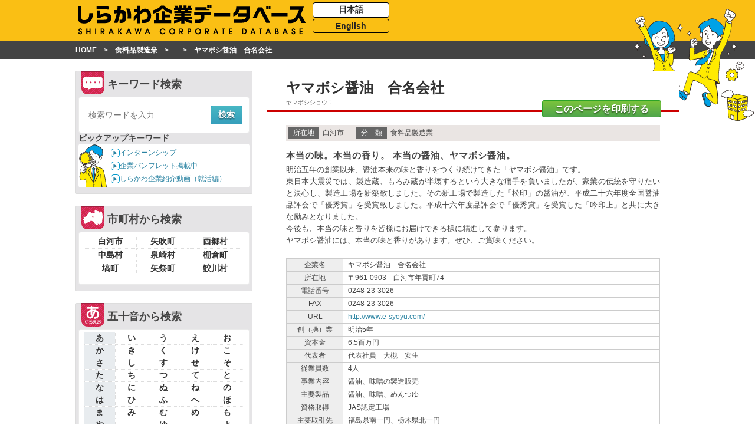

--- FILE ---
content_type: text/html; charset=UTF-8
request_url: https://www.shirakawadb.jp/161330
body_size: 9118
content:
<!doctype html>
<html lang="ja" class="no-js">
	<head>
		<meta charset="UTF-8">
		<title>  ヤマボシ醤油　合名会社 : しらかわ企業データベース</title>
		<meta http-equiv="X-UA-Compatible" content="IE=edge,chrome=1">
		<meta name="viewport" content="width=device-width, initial-scale=1.0">
		<meta name="description" content="福島県南地域の企業を「キーワード」「市町村」「産業分類」「五十音」から検索できます。">
				<meta name='robots' content='max-image-preview:large' />
	<style>img:is([sizes="auto" i], [sizes^="auto," i]) { contain-intrinsic-size: 3000px 1500px }</style>
	<link rel='dns-prefetch' href='//www.googletagmanager.com' />
<link rel='stylesheet' id='wp-block-library-css' href='https://www.shirakawadb.jp/wp-includes/css/dist/block-library/style.min.css?ver=6.8.3' media='all' />
<style id='classic-theme-styles-inline-css' type='text/css'>
/*! This file is auto-generated */
.wp-block-button__link{color:#fff;background-color:#32373c;border-radius:9999px;box-shadow:none;text-decoration:none;padding:calc(.667em + 2px) calc(1.333em + 2px);font-size:1.125em}.wp-block-file__button{background:#32373c;color:#fff;text-decoration:none}
</style>
<style id='global-styles-inline-css' type='text/css'>
:root{--wp--preset--aspect-ratio--square: 1;--wp--preset--aspect-ratio--4-3: 4/3;--wp--preset--aspect-ratio--3-4: 3/4;--wp--preset--aspect-ratio--3-2: 3/2;--wp--preset--aspect-ratio--2-3: 2/3;--wp--preset--aspect-ratio--16-9: 16/9;--wp--preset--aspect-ratio--9-16: 9/16;--wp--preset--color--black: #000000;--wp--preset--color--cyan-bluish-gray: #abb8c3;--wp--preset--color--white: #ffffff;--wp--preset--color--pale-pink: #f78da7;--wp--preset--color--vivid-red: #cf2e2e;--wp--preset--color--luminous-vivid-orange: #ff6900;--wp--preset--color--luminous-vivid-amber: #fcb900;--wp--preset--color--light-green-cyan: #7bdcb5;--wp--preset--color--vivid-green-cyan: #00d084;--wp--preset--color--pale-cyan-blue: #8ed1fc;--wp--preset--color--vivid-cyan-blue: #0693e3;--wp--preset--color--vivid-purple: #9b51e0;--wp--preset--gradient--vivid-cyan-blue-to-vivid-purple: linear-gradient(135deg,rgba(6,147,227,1) 0%,rgb(155,81,224) 100%);--wp--preset--gradient--light-green-cyan-to-vivid-green-cyan: linear-gradient(135deg,rgb(122,220,180) 0%,rgb(0,208,130) 100%);--wp--preset--gradient--luminous-vivid-amber-to-luminous-vivid-orange: linear-gradient(135deg,rgba(252,185,0,1) 0%,rgba(255,105,0,1) 100%);--wp--preset--gradient--luminous-vivid-orange-to-vivid-red: linear-gradient(135deg,rgba(255,105,0,1) 0%,rgb(207,46,46) 100%);--wp--preset--gradient--very-light-gray-to-cyan-bluish-gray: linear-gradient(135deg,rgb(238,238,238) 0%,rgb(169,184,195) 100%);--wp--preset--gradient--cool-to-warm-spectrum: linear-gradient(135deg,rgb(74,234,220) 0%,rgb(151,120,209) 20%,rgb(207,42,186) 40%,rgb(238,44,130) 60%,rgb(251,105,98) 80%,rgb(254,248,76) 100%);--wp--preset--gradient--blush-light-purple: linear-gradient(135deg,rgb(255,206,236) 0%,rgb(152,150,240) 100%);--wp--preset--gradient--blush-bordeaux: linear-gradient(135deg,rgb(254,205,165) 0%,rgb(254,45,45) 50%,rgb(107,0,62) 100%);--wp--preset--gradient--luminous-dusk: linear-gradient(135deg,rgb(255,203,112) 0%,rgb(199,81,192) 50%,rgb(65,88,208) 100%);--wp--preset--gradient--pale-ocean: linear-gradient(135deg,rgb(255,245,203) 0%,rgb(182,227,212) 50%,rgb(51,167,181) 100%);--wp--preset--gradient--electric-grass: linear-gradient(135deg,rgb(202,248,128) 0%,rgb(113,206,126) 100%);--wp--preset--gradient--midnight: linear-gradient(135deg,rgb(2,3,129) 0%,rgb(40,116,252) 100%);--wp--preset--font-size--small: 13px;--wp--preset--font-size--medium: 20px;--wp--preset--font-size--large: 36px;--wp--preset--font-size--x-large: 42px;--wp--preset--spacing--20: 0.44rem;--wp--preset--spacing--30: 0.67rem;--wp--preset--spacing--40: 1rem;--wp--preset--spacing--50: 1.5rem;--wp--preset--spacing--60: 2.25rem;--wp--preset--spacing--70: 3.38rem;--wp--preset--spacing--80: 5.06rem;--wp--preset--shadow--natural: 6px 6px 9px rgba(0, 0, 0, 0.2);--wp--preset--shadow--deep: 12px 12px 50px rgba(0, 0, 0, 0.4);--wp--preset--shadow--sharp: 6px 6px 0px rgba(0, 0, 0, 0.2);--wp--preset--shadow--outlined: 6px 6px 0px -3px rgba(255, 255, 255, 1), 6px 6px rgba(0, 0, 0, 1);--wp--preset--shadow--crisp: 6px 6px 0px rgba(0, 0, 0, 1);}:where(.is-layout-flex){gap: 0.5em;}:where(.is-layout-grid){gap: 0.5em;}body .is-layout-flex{display: flex;}.is-layout-flex{flex-wrap: wrap;align-items: center;}.is-layout-flex > :is(*, div){margin: 0;}body .is-layout-grid{display: grid;}.is-layout-grid > :is(*, div){margin: 0;}:where(.wp-block-columns.is-layout-flex){gap: 2em;}:where(.wp-block-columns.is-layout-grid){gap: 2em;}:where(.wp-block-post-template.is-layout-flex){gap: 1.25em;}:where(.wp-block-post-template.is-layout-grid){gap: 1.25em;}.has-black-color{color: var(--wp--preset--color--black) !important;}.has-cyan-bluish-gray-color{color: var(--wp--preset--color--cyan-bluish-gray) !important;}.has-white-color{color: var(--wp--preset--color--white) !important;}.has-pale-pink-color{color: var(--wp--preset--color--pale-pink) !important;}.has-vivid-red-color{color: var(--wp--preset--color--vivid-red) !important;}.has-luminous-vivid-orange-color{color: var(--wp--preset--color--luminous-vivid-orange) !important;}.has-luminous-vivid-amber-color{color: var(--wp--preset--color--luminous-vivid-amber) !important;}.has-light-green-cyan-color{color: var(--wp--preset--color--light-green-cyan) !important;}.has-vivid-green-cyan-color{color: var(--wp--preset--color--vivid-green-cyan) !important;}.has-pale-cyan-blue-color{color: var(--wp--preset--color--pale-cyan-blue) !important;}.has-vivid-cyan-blue-color{color: var(--wp--preset--color--vivid-cyan-blue) !important;}.has-vivid-purple-color{color: var(--wp--preset--color--vivid-purple) !important;}.has-black-background-color{background-color: var(--wp--preset--color--black) !important;}.has-cyan-bluish-gray-background-color{background-color: var(--wp--preset--color--cyan-bluish-gray) !important;}.has-white-background-color{background-color: var(--wp--preset--color--white) !important;}.has-pale-pink-background-color{background-color: var(--wp--preset--color--pale-pink) !important;}.has-vivid-red-background-color{background-color: var(--wp--preset--color--vivid-red) !important;}.has-luminous-vivid-orange-background-color{background-color: var(--wp--preset--color--luminous-vivid-orange) !important;}.has-luminous-vivid-amber-background-color{background-color: var(--wp--preset--color--luminous-vivid-amber) !important;}.has-light-green-cyan-background-color{background-color: var(--wp--preset--color--light-green-cyan) !important;}.has-vivid-green-cyan-background-color{background-color: var(--wp--preset--color--vivid-green-cyan) !important;}.has-pale-cyan-blue-background-color{background-color: var(--wp--preset--color--pale-cyan-blue) !important;}.has-vivid-cyan-blue-background-color{background-color: var(--wp--preset--color--vivid-cyan-blue) !important;}.has-vivid-purple-background-color{background-color: var(--wp--preset--color--vivid-purple) !important;}.has-black-border-color{border-color: var(--wp--preset--color--black) !important;}.has-cyan-bluish-gray-border-color{border-color: var(--wp--preset--color--cyan-bluish-gray) !important;}.has-white-border-color{border-color: var(--wp--preset--color--white) !important;}.has-pale-pink-border-color{border-color: var(--wp--preset--color--pale-pink) !important;}.has-vivid-red-border-color{border-color: var(--wp--preset--color--vivid-red) !important;}.has-luminous-vivid-orange-border-color{border-color: var(--wp--preset--color--luminous-vivid-orange) !important;}.has-luminous-vivid-amber-border-color{border-color: var(--wp--preset--color--luminous-vivid-amber) !important;}.has-light-green-cyan-border-color{border-color: var(--wp--preset--color--light-green-cyan) !important;}.has-vivid-green-cyan-border-color{border-color: var(--wp--preset--color--vivid-green-cyan) !important;}.has-pale-cyan-blue-border-color{border-color: var(--wp--preset--color--pale-cyan-blue) !important;}.has-vivid-cyan-blue-border-color{border-color: var(--wp--preset--color--vivid-cyan-blue) !important;}.has-vivid-purple-border-color{border-color: var(--wp--preset--color--vivid-purple) !important;}.has-vivid-cyan-blue-to-vivid-purple-gradient-background{background: var(--wp--preset--gradient--vivid-cyan-blue-to-vivid-purple) !important;}.has-light-green-cyan-to-vivid-green-cyan-gradient-background{background: var(--wp--preset--gradient--light-green-cyan-to-vivid-green-cyan) !important;}.has-luminous-vivid-amber-to-luminous-vivid-orange-gradient-background{background: var(--wp--preset--gradient--luminous-vivid-amber-to-luminous-vivid-orange) !important;}.has-luminous-vivid-orange-to-vivid-red-gradient-background{background: var(--wp--preset--gradient--luminous-vivid-orange-to-vivid-red) !important;}.has-very-light-gray-to-cyan-bluish-gray-gradient-background{background: var(--wp--preset--gradient--very-light-gray-to-cyan-bluish-gray) !important;}.has-cool-to-warm-spectrum-gradient-background{background: var(--wp--preset--gradient--cool-to-warm-spectrum) !important;}.has-blush-light-purple-gradient-background{background: var(--wp--preset--gradient--blush-light-purple) !important;}.has-blush-bordeaux-gradient-background{background: var(--wp--preset--gradient--blush-bordeaux) !important;}.has-luminous-dusk-gradient-background{background: var(--wp--preset--gradient--luminous-dusk) !important;}.has-pale-ocean-gradient-background{background: var(--wp--preset--gradient--pale-ocean) !important;}.has-electric-grass-gradient-background{background: var(--wp--preset--gradient--electric-grass) !important;}.has-midnight-gradient-background{background: var(--wp--preset--gradient--midnight) !important;}.has-small-font-size{font-size: var(--wp--preset--font-size--small) !important;}.has-medium-font-size{font-size: var(--wp--preset--font-size--medium) !important;}.has-large-font-size{font-size: var(--wp--preset--font-size--large) !important;}.has-x-large-font-size{font-size: var(--wp--preset--font-size--x-large) !important;}
:where(.wp-block-post-template.is-layout-flex){gap: 1.25em;}:where(.wp-block-post-template.is-layout-grid){gap: 1.25em;}
:where(.wp-block-columns.is-layout-flex){gap: 2em;}:where(.wp-block-columns.is-layout-grid){gap: 2em;}
:root :where(.wp-block-pullquote){font-size: 1.5em;line-height: 1.6;}
</style>
<link rel='stylesheet' id='normalize-css' href='https://www.shirakawadb.jp/wp-content/themes/db2016/normalize.css?ver=1.0' media='all' />
<link rel='stylesheet' id='db2016-css' href='https://www.shirakawadb.jp/wp-content/themes/db2016/style.css?ver=1.0' media='all' />
<link rel='stylesheet' id='dbprint-css' href='https://www.shirakawadb.jp/wp-content/themes/db2016/styleprint.css?ver=1.0' media='print' />
<script type="text/javascript" src="https://www.shirakawadb.jp/wp-content/themes/db2016/js/lib/conditionizr-4.3.0.min.js?ver=4.3.0" id="conditionizr-js"></script>
<script type="text/javascript" src="https://www.shirakawadb.jp/wp-content/themes/db2016/js/lib/modernizr-2.7.1.min.js?ver=2.7.1" id="modernizr-js"></script>
<script type="text/javascript" src="https://www.shirakawadb.jp/wp-content/themes/db2016/js/lib/183.js?ver=183" id="jq-js"></script>
<script type="text/javascript" src="https://www.shirakawadb.jp/wp-content/themes/db2016/js/scripts.js?ver=1" id="js-js"></script>

<!-- Site Kit によって追加された Google タグ（gtag.js）スニペット -->
<!-- Google アナリティクス スニペット (Site Kit が追加) -->
<script type="text/javascript" src="https://www.googletagmanager.com/gtag/js?id=GT-MR8GD6C5" id="google_gtagjs-js" async></script>
<script type="text/javascript" id="google_gtagjs-js-after">
/* <![CDATA[ */
window.dataLayer = window.dataLayer || [];function gtag(){dataLayer.push(arguments);}
gtag("set","linker",{"domains":["www.shirakawadb.jp"]});
gtag("js", new Date());
gtag("set", "developer_id.dZTNiMT", true);
gtag("config", "GT-MR8GD6C5");
 window._googlesitekit = window._googlesitekit || {}; window._googlesitekit.throttledEvents = []; window._googlesitekit.gtagEvent = (name, data) => { var key = JSON.stringify( { name, data } ); if ( !! window._googlesitekit.throttledEvents[ key ] ) { return; } window._googlesitekit.throttledEvents[ key ] = true; setTimeout( () => { delete window._googlesitekit.throttledEvents[ key ]; }, 5 ); gtag( "event", name, { ...data, event_source: "site-kit" } ); }; 
/* ]]> */
</script>
<link rel="https://api.w.org/" href="https://www.shirakawadb.jp/wp-json/" /><link rel="alternate" title="JSON" type="application/json" href="https://www.shirakawadb.jp/wp-json/wp/v2/posts/161330" /><link rel="alternate" title="oEmbed (JSON)" type="application/json+oembed" href="https://www.shirakawadb.jp/wp-json/oembed/1.0/embed?url=https%3A%2F%2Fwww.shirakawadb.jp%2F161330" />
<link rel="alternate" title="oEmbed (XML)" type="text/xml+oembed" href="https://www.shirakawadb.jp/wp-json/oembed/1.0/embed?url=https%3A%2F%2Fwww.shirakawadb.jp%2F161330&#038;format=xml" />
<meta name="ICBM" content="37.1255188, 140.2188416" />
<meta name="dcterms.title" content="しらかわ企業データベース - ヤマボシ醤油　合名会社" />
<meta name="geo.position" content="37.1255188;140.2188416" />
<meta name="generator" content="Site Kit by Google 1.164.0" />
<!-- Google tag (gtag.js) -->
<script async src="https://www.googletagmanager.com/gtag/js?id=G-GSW4FYBHQD"></script>
<script>
  window.dataLayer = window.dataLayer || [];
  function gtag(){dataLayer.push(arguments);}
  gtag('js', new Date());

  gtag('config', 'G-GSW4FYBHQD');
</script>

	</head>
	<body id="kousei2016" class="wp-singular post-template-default single single-post postid-161330 single-format-standard wp-theme-db2016">
			<header id="header" role="banner">
                <div class="wrapper">

					<div class="logo">
						<a href="https://www.shirakawadb.jp">
							<img src="https://www.shirakawadb.jp/wp-content/themes/db2016/img/icon/logo.svg" alt="しらかわ企業データベース" class="logo-img">
						</a>
					</div>
                   
				         <div id="lang">
						<a href="http://www.shirakawadb.jp/" class="on">日本語</a>
						<a href="http://www.shirakawadb.jp/en" >English</a>
					</div>
                    
                    <div class="topmenu">
                        <ul>
                          <li class="gohome"><a href="https://www.shirakawadb.jp"><img src="https://www.shirakawadb.jp/wp-content/themes/db2016/img/icon/home.svg" alt="home"></a></li>
                          <li class="menuopen"><img src="https://www.shirakawadb.jp/wp-content/themes/db2016/img/icon/menu.svg" alt="menu"></li>
                          <li class="sansapo"><a href="#footer"><img src="https://www.shirakawadb.jp/wp-content/themes/db2016/img/icon/sansapo.svg" alt="産業サポート白河について"></a></li>
                        </ul>
                    </div>
                    
                    
        
                    <div id="kensaku">
                        <div>
                        <!-- search -->
<form class="search" method="get" action="https://www.shirakawadb.jp" role="search">
	<input class="search-input" type="search" name="s" placeholder="検索ワードを入力">
	<button class="search-submit" type="submit" role="button">検索</button>
</form>
<!-- /search -->
                      </div>
                      
                      <p><strong>ピックアップキーワード</strong></p>
          <div class="pickup">
          <ul><li id="menu-item-163827" class="menu-item menu-item-type-custom menu-item-object-custom menu-item-163827"><a href="https://shirakawadb.jp/internship">インターンシップ</a></li>
<li id="menu-item-163828" class="menu-item menu-item-type-custom menu-item-object-custom menu-item-163828"><a href="https://shirakawadb.jp/tag/pamphlet">企業パンフレット掲載中</a></li>
<li id="menu-item-363367" class="menu-item menu-item-type-post_type menu-item-object-page menu-item-363367"><a href="https://www.shirakawadb.jp/movie">しらかわ企業紹介動画（就活編）</a></li>
</ul>          </div>
                    </div>
                    

                </div>
                
            <div class="siteimg"><img src="https://www.shirakawadb.jp/wp-content/themes/db2016/img/icon/img.svg" ></div>

	</header>
            
            
    <div class="pankz">
                  <ul>
                    <!-- Breadcrumb NavXT 7.4.1 -->
<li><a href="/">HOME</a></li><li><a href="https://www.shirakawadb.jp/category/e-01">食料品製造業</a><li><li>ヤマボシ醤油　合名会社</li>                  </ul>
            </div>
            
		<div class="wrapper">
        
<!-- sidebar -->
<aside id="sidebar" role="complementary">

    
      
      
      <div id="kensaku">
          <h3><img src="https://www.shirakawadb.jp/wp-content/themes/db2016/img/icon/kensaku.svg">キーワード検索</h3>
          <div>
          <!-- search -->
<form class="search" method="get" action="https://www.shirakawadb.jp" role="search">
	<input class="search-input" type="search" name="s" placeholder="検索ワードを入力">
	<button class="search-submit" type="submit" role="button">検索</button>
</form>
<!-- /search -->
          </div>
          
          <strong>ピックアップキーワード</strong><br>
          
          <div class="pickup">
          <ul><li class="menu-item menu-item-type-custom menu-item-object-custom menu-item-163827"><a href="https://shirakawadb.jp/internship">インターンシップ</a></li>
<li class="menu-item menu-item-type-custom menu-item-object-custom menu-item-163828"><a href="https://shirakawadb.jp/tag/pamphlet">企業パンフレット掲載中</a></li>
<li class="menu-item menu-item-type-post_type menu-item-object-page menu-item-363367"><a href="https://www.shirakawadb.jp/movie">しらかわ企業紹介動画（就活編）</a></li>
</ul>          </div>
      </div>
      
      <div id="tabs">
            <nav>
            <ul class="mobile">
                  <li class="area on">市町村から検索</li>
                  
                  <li class="gojyuon">五十音から検索</li>
                  <li class="bunrui">産業分類から検索</li>
                  </ul>
            </nav>
      </div>
      
      
      <div id="area">
          <h3><img src="https://www.shirakawadb.jp/wp-content/themes/db2016/img/icon/area.svg">市町村から検索</h3>
          <div>
			  <ul>
          <li><a href="https://www.shirakawadb.jp/tag/city-shirakawa">白河市</a></li><li><a href="https://www.shirakawadb.jp/tag/town-yabuki">矢吹町</a></li><li><a href="https://www.shirakawadb.jp/tag/vill-nishigo">西郷村</a></li><li><a href="https://www.shirakawadb.jp/tag/vill-nakajima">中島村</a></li><li><a href="https://www.shirakawadb.jp/tag/vill-izumizaki">泉崎村</a></li><li><a href="https://www.shirakawadb.jp/tag/town-tanagura">棚倉町</a></li><li><a href="https://www.shirakawadb.jp/tag/town-hanawa">塙町</a></li><li><a href="https://www.shirakawadb.jp/tag/town-yamatsuri">矢祭町</a></li><li><a href="https://www.shirakawadb.jp/tag/vill-samegawa">鮫川村</a></li>
          
          </ul>          </div>
      </div>
      <div id="gojyuon">
          <h3><img src="https://www.shirakawadb.jp/wp-content/themes/db2016/img/icon/gojyuon.svg">五十音から検索</h3>
          <div>          
				<ul>
          <li class="bo1"><a href="https://www.shirakawadb.jp/tag/a">あ</a></li><li><a href="https://www.shirakawadb.jp/tag/i">い</a></li><li><a href="https://www.shirakawadb.jp/tag/u">う</a></li><li><a href="https://www.shirakawadb.jp/tag/e">え</a></li><li><a href="https://www.shirakawadb.jp/tag/o">お</a></li><li class="bo1"><a href="https://www.shirakawadb.jp/tag/ka">か</a></li><li><a href="https://www.shirakawadb.jp/tag/ki">き</a></li><li><a href="https://www.shirakawadb.jp/tag/ku">く</a></li><li><a href="https://www.shirakawadb.jp/tag/ke">け</a></li><li><a href="https://www.shirakawadb.jp/tag/ko">こ</a></li><li class="bo1"><a href="https://www.shirakawadb.jp/tag/sa">さ</a></li><li><a href="https://www.shirakawadb.jp/tag/shi">し</a></li><li><a href="https://www.shirakawadb.jp/tag/su">す</a></li><li><a href="https://www.shirakawadb.jp/tag/se">せ</a></li><li><a href="https://www.shirakawadb.jp/tag/so">そ</a></li><li class="bo1"><a href="https://www.shirakawadb.jp/tag/ta">た</a></li><li><a href="https://www.shirakawadb.jp/tag/chi">ち</a></li><li><a href="https://www.shirakawadb.jp/tag/tsu">つ</a></li><li><a href="https://www.shirakawadb.jp/tag/te">て</a></li><li><a href="https://www.shirakawadb.jp/tag/to">と</a></li><li class="bo1"><a href="https://www.shirakawadb.jp/tag/na">な</a></li><li><a href="https://www.shirakawadb.jp/tag/ni">に</a></li><li><a href="https://www.shirakawadb.jp/tag/nu">ぬ</a></li><li><a href="https://www.shirakawadb.jp/tag/ne">ね</a></li><li><a href="https://www.shirakawadb.jp/tag/no">の</a></li><li class="bo1"><a href="https://www.shirakawadb.jp/tag/ha">は</a></li><li><a href="https://www.shirakawadb.jp/tag/hi">ひ</a></li><li><a href="https://www.shirakawadb.jp/tag/fu">ふ</a></li><li><a href="https://www.shirakawadb.jp/tag/he">へ</a></li><li><a href="https://www.shirakawadb.jp/tag/ho">ほ</a></li><li class="bo1"><a href="https://www.shirakawadb.jp/tag/ma">ま</a></li><li><a href="https://www.shirakawadb.jp/tag/mi">み</a></li><li><a href="https://www.shirakawadb.jp/tag/mu">む</a></li><li><a href="https://www.shirakawadb.jp/tag/me">め</a></li><li><a href="https://www.shirakawadb.jp/tag/mo">も</a></li><li class="bo1"><a href="https://www.shirakawadb.jp/tag/ya">や</a></li><li class="bono"><a>　</a></li><li><a href="https://www.shirakawadb.jp/tag/yu">ゆ</a></li><li class="bono"><a>　</a></li><li><a href="https://www.shirakawadb.jp/tag/yo">よ</a></li><li class="bo1"><a href="https://www.shirakawadb.jp/tag/ra">ら</a></li><li><a href="https://www.shirakawadb.jp/tag/ri">り</a></li><li><a href="https://www.shirakawadb.jp/tag/ru">る</a></li><li><a href="https://www.shirakawadb.jp/tag/re">れ</a></li><li><a href="https://www.shirakawadb.jp/tag/ro">ろ</a></li><li class="bo1"><a href="https://www.shirakawadb.jp/tag/wa">わ</a></li><li class="bono"><a>　</a></li><li><a href="https://www.shirakawadb.jp/tag/wo">を</a></li><li class="bono"><a>　</a></li><li><a href="https://www.shirakawadb.jp/tag/n">ん</a></li>
</ul>          </div>
      
      </div>
      <div id="bunrui">
          <h3><img src="https://www.shirakawadb.jp/wp-content/themes/db2016/img/icon/bunrui.svg">産業分類から検索<span>※クリックでリストを開閉します</span></h3>
          <div>
			  <ul>
      
      <li><a href="https://www.shirakawadb.jp/category/e-01">食料品製造業(27)</a></li><li><a href="https://www.shirakawadb.jp/category/e-02">飲料・たばこ・飼料製造業(3)</a></li><li><a href="https://www.shirakawadb.jp/category/e-03">繊維工業(6)</a></li><li><a href="https://www.shirakawadb.jp/category/e-04">木材・木製品製造業（家具を除く）(4)</a></li><li><a href="https://www.shirakawadb.jp/category/e-05">家具・装備品製造業(1)</a></li><li><a href="https://www.shirakawadb.jp/category/e-06">パルプ・紙・紙加工品製造業(6)</a></li><li><a href="https://www.shirakawadb.jp/category/e-07">印刷・同関連業(10)</a></li><li><a href="https://www.shirakawadb.jp/category/e-08">化学工業(5)</a></li><li><a href="https://www.shirakawadb.jp/category/e-10">プラスチック製品製造業(別掲を除く)(22)</a></li><li><a href="https://www.shirakawadb.jp/category/e-11">ゴム製品製造業(3)</a></li><li><a href="https://www.shirakawadb.jp/category/e-12">なめし革・同製品・毛皮製造業(1)</a></li><li><a href="https://www.shirakawadb.jp/category/e-13">窯業・土石製品製造業(13)</a></li><li><a href="https://www.shirakawadb.jp/category/e-14">鉄鋼業(8)</a></li><li><a href="https://www.shirakawadb.jp/category/e-15">非鉄金属製造業(9)</a></li><li><a href="https://www.shirakawadb.jp/category/e-16">金属製品製造業(47)</a></li><li><a href="https://www.shirakawadb.jp/category/e-17">はん用機械器具製造業(7)</a></li><li><a href="https://www.shirakawadb.jp/category/e-18">生産用機械器具製造業(18)</a></li><li><a href="https://www.shirakawadb.jp/category/e-19">業務用機械器具製造業(11)</a></li><li><a href="https://www.shirakawadb.jp/category/e-20">電子部品・デバイス・電子回路製造業(12)</a></li><li><a href="https://www.shirakawadb.jp/category/e-21">電気機械器具製造業(26)</a></li><li><a href="https://www.shirakawadb.jp/category/e-23">輸送用機械器具製造業(20)</a></li><li><a href="https://www.shirakawadb.jp/category/e-24">その他の製造業(11)</a></li><li><a href="https://www.shirakawadb.jp/category/other">その他（製造業以外の産業分類）(10)</a></li><li><a href="https://www.shirakawadb.jp/category/uncategorized">未分類(3)</a></li>      
          </ul>          </div>
      </div>
      
      
      <div id="globalnav">          
            <nav>
                <ul class="mobile">
                  <li class="bunrui"><a href="http://www.shirakawadb.jp/industrial-classification"><div><img src="https://www.shirakawadb.jp/wp-content/themes/db2016/img/icon/bunrui.svg"></div>産業分類について</a></li>
                  <li class="updata"><a href="http://www.shirakawadb.jp/updata"><div><img src="https://www.shirakawadb.jp/wp-content/themes/db2016/img/icon/updata.svg"></div>更新情報</a></li>
                  <li class="pamphlet"><a href="http://www.shirakawadb.jp/pamphlet"><div><img src="https://www.shirakawadb.jp/wp-content/themes/db2016/img/icon/book.svg"></div>企業パンフレット一覧</a></li>
                  </ul>          
                <ul class="pc">
                  <li><a href="http://www.shirakawadb.jp/industrial-classification">産業分類について</a></li>
                  <li><a href="http://www.shirakawadb.jp/updata">更新情報</a></li>
                  <li><a href="http://www.shirakawadb.jp/pamphlet">企業パンフレット一覧</a></li>
                  <li><a href="#footer">産業サポート白河について</a></li>
                </ul> 
            </nav> 
      </div>
      
      <div style="padding:4px">
            <p style="text-align:center;font-size:18px;font-weight:bold;margin:10px 0">求人検索</p>
            <a href="https://jsite.mhlw.go.jp/fukushima-roudoukyoku/newpage_01942.html" target="_blank"><img src="https://www.shirakawadb.jp/wp-content/uploads/2022/06/banner_bnr_hellowork.png" width="100%"></a>
      </div>
      
      

</aside>
<!-- /sidebar -->




  <main role="main" id="main">
  <!-- section -->
  <section>
  

    <!-- article -->
    <article id="post-161330" class="post-161330 post type-post status-publish format-standard hentry category-e-01 tag-ya tag-city-shirakawa">
        
                <header class="entry-header">
        <div class="pagenoid">しらかわ企業データベース（http://www.shirakawadb.jp/）掲載企業情報<span>http://www.shirakawadb.jp/161330</span></div>
                                  <h1 class="title">ヤマボシ醤油　合名会社</h1>
                  <span class="companyname_rubi">ヤマボシショウユ</span>
        
          
                </header><!-- .entry-header -->
                
                <div class="webprint"><a href="javascript:void(0)" onclick="window.print();return false;">このページを印刷する</a></div>
      
                <div class="entry-content">
                     
          

                      <div class="post_meta">
                            <dl>
                              <dt>所在地</dt>
                              <dd class="area"><span class="ya">や</span> <span class="city-shirakawa">白河市</span> </dd>
                              <dt>分　類</dt>
                              <dd>食料品製造業</dd>                                
                              <!--dd class="anke">
                              </dd-->
                            </dl>
                                    </div>
                      
                                            
                      
                      <div class="copr">
                                          <p class="hitokoto_pr">本当の味。本当の香り。
本当の醤油、ヤマボシ醤油。</p>                           

                                  
                                  <div class="company_pr-only">明治五年の創業以来、醤油本来の味と香りをつくり続けてきた「ヤマボシ醤油」です。<br />
東日本大震災では、製造蔵、もろみ蔵が半壊するという大きな痛手を負いましたが、家業の伝統を守りたいと決心し、製造工場を新築致しました。その新工場で製造した「松印」の醤油が、平成二十六年度全国醤油品評会で「優秀賞」を受賞致しました。平成十六年度品評会で「優秀賞」を受賞した「吟印上」と共に大きな励みとなりました。<br />
今後も、本当の味と香りを皆様にお届けできる様に精進して参ります。<br />
ヤマボシ醤油には、本当の味と香りがあります。ぜひ、ご賞味ください。</div>  
                                                                                                              
                                   
                                  
                                  
</div>              


                      
                      <div id="syosai">
                            <dl class="kiso">
                              <dt>企業名</dt><dd>ヤマボシ醤油　合名会社</dd>
                              <dt>所在地</dt><dd>〒961-0903　白河市年貢町74                                </dd>               
                             
                              <dt>電話番号</dt><dd>0248-23-3026                                </dd>                              
                              
                              <dt>FAX</dt><dd>0248-23-3026                                </dd>                              
                              
                              <dt>URL</dt><dd><a href="http://www.e-syoyu.com/" target="_blank">http://www.e-syoyu.com/</a></dd>                              
                              
                              <dt>創（操）業</dt><dd>明治5年</dd>                              
                <dt>資本金</dt><dd>6.5百万円</dd>                              
                              <dt>代表者</dt><dd>代表社員　大槻　安生</dd>                              
                              <dt>従業員数</dt><dd>4人</dd>                              
                              <dt>事業内容<br></dt><dd>醤油、味噌の製造販売                </dd>                              
                              <dt>主要製品</dt><dd>醤油、味噌、めんつゆ</dd>                              
                              
                              
                              
                              <dt>資格取得</dt><dd>JAS認定工場</dd>                              <dt>主要取引先</dt><dd>福島県南一円、栃木県北一円</dd>                              <dt>主要設備</dt><dd>ボイラー、火入れ釜、タンク、ビン詰め器、他</dd>                                                                                                
                            </dl>
                            
      
                                
                            
                                                        
                                                        <div id="photozone">          
                              <ul>                              
                                <li>
                                <img width="320" height="240" src="https://www.shirakawadb.jp/wp-content/uploads/2015/12/161330_1-320x240.jpg" class="attachment-medium size-medium" alt="" decoding="async" loading="lazy" srcset="https://www.shirakawadb.jp/wp-content/uploads/2015/12/161330_1-320x240.jpg 320w, https://www.shirakawadb.jp/wp-content/uploads/2015/12/161330_1-160x120.jpg 160w, https://www.shirakawadb.jp/wp-content/uploads/2015/12/161330_1.jpg 640w" sizes="auto, (max-width: 320px) 100vw, 320px" />                <span>　</span></li>
                                                                
                                
                                                                <li>
                                <img width="320" height="238" src="https://www.shirakawadb.jp/wp-content/uploads/2015/12/161330_2-320x238.jpg" class="attachment-medium size-medium" alt="" decoding="async" loading="lazy" srcset="https://www.shirakawadb.jp/wp-content/uploads/2015/12/161330_2-320x238.jpg 320w, https://www.shirakawadb.jp/wp-content/uploads/2015/12/161330_2-160x119.jpg 160w, https://www.shirakawadb.jp/wp-content/uploads/2015/12/161330_2.jpg 640w" sizes="auto, (max-width: 320px) 100vw, 320px" />                                <span>　</span></li>
                                                                
                                                                <li>
                                <img width="320" height="240" src="https://www.shirakawadb.jp/wp-content/uploads/2015/12/161330_3-320x240.jpg" class="attachment-medium size-medium" alt="" decoding="async" loading="lazy" srcset="https://www.shirakawadb.jp/wp-content/uploads/2015/12/161330_3-320x240.jpg 320w, https://www.shirakawadb.jp/wp-content/uploads/2015/12/161330_3-160x120.jpg 160w, https://www.shirakawadb.jp/wp-content/uploads/2015/12/161330_3.jpg 640w" sizes="auto, (max-width: 320px) 100vw, 320px" />                                <span>　</span></li>
                                                                
                                                                <li>
                                <img width="320" height="240" src="https://www.shirakawadb.jp/wp-content/uploads/2015/12/161330_4-320x240.jpg" class="attachment-medium size-medium" alt="" decoding="async" loading="lazy" srcset="https://www.shirakawadb.jp/wp-content/uploads/2015/12/161330_4-320x240.jpg 320w, https://www.shirakawadb.jp/wp-content/uploads/2015/12/161330_4-160x120.jpg 160w, https://www.shirakawadb.jp/wp-content/uploads/2015/12/161330_4.jpg 640w" sizes="auto, (max-width: 320px) 100vw, 320px" />                                <span>　</span></li>                                
                              </ul>   
                            </div>
                        
             
                        
                      </div>
                      
      <div class="printyou"></div>
                      
                      
                      <div id="maparea">
                          <div class="gm-map" style="position: relative;height: 400px; width: 100%;"><iframe name="gm-map-1" allowfullscreen src="https://www.shirakawadb.jp/?geo_mashup_content=render-map&amp;map_data_key=3b06b65def759c6810ccd06aeeafeb28&amp;map_content=single&amp;name=gm-map-1&amp;object_id=161330" style="position: absolute; top: 0; left: 0; width: 100%; height: 100%; border: none; overflow: hidden;"></iframe></div> 
                          <script src="https://maps.googleapis.com/maps/api/js?key=AIzaSyDHO7mq9uvSwhsHsL66HMMRtkVkwg--NTs&callback=initMap" async defer></script>

                      </div>


                      
                
                </div>




                         
    </article>

  
    </section>
  </main>


</div>
		<!-- /wrapper -->
        
			<footer id="footer" role="contentinfo">

                <div class="wrapper">
                      <div class="sangyosuport">
                      <a href="http://sangyo-support.jp/"><img src="https://www.shirakawadb.jp/wp-content/themes/db2016/img/icon/sansapo_logo.svg"></a>
                      <dl>
                                  <dt>産業支援センター内</dt>
                                  <dd>〒961-0957　福島県白河市道場小路96番地5</dd>
                                  <dd>白河市産業プラザ　産業支援センター内</dd>
                                  <dd>電話番号・FAX：0248-21-8995</dd>
                          </dl>
                              <dl>
                                  <dt>人材育成センター内</dt>
                                  <dd>〒961-0053　福島県白河市中田140番地</dd>
                                  <dd>白河市産業プラザ　人材育成センター内</dd>
                                  <dd>電話番号：0248-21-7361　FAX：0248-21-7362</dd>
                              </dl>
                      
                      </div>
                      <div class="sangyosuportcm">
                          <h3>御社の<span>戦略的パートナー</span>となる<span>福島県南企業をご紹介</span>いたします。</h3>
                          <div class="box">
                          発注企業と県南ものづくり企業をマッチング<br>
                          【発注案件に応じた最適な企業を紹介、ミスマッチを解消】
                          </div>
                          <p>
                          産業サポート白河は福島県南地域の中小製造業を支援する組織です。<br>
                          職員が足で集めた情報で、最適な企業を紹介。<br>公的なサービスなので、<span>紹介費用は無料</span>です。
                          </p>
                      </div>
      
      
                      
                      
                      
                  </div>
    <!-- /wrapper -->
    <p class="copyright">
                          &copy; 2016 Sangyo Support Shirakawa All rights reserved.                          
                      </p>

			</footer>
			<!-- /footer -->

		

		<script type="speculationrules">
{"prefetch":[{"source":"document","where":{"and":[{"href_matches":"\/*"},{"not":{"href_matches":["\/wp-*.php","\/wp-admin\/*","\/wp-content\/uploads\/*","\/wp-content\/*","\/wp-content\/plugins\/*","\/wp-content\/themes\/db2016\/*","\/*\\?(.+)"]}},{"not":{"selector_matches":"a[rel~=\"nofollow\"]"}},{"not":{"selector_matches":".no-prefetch, .no-prefetch a"}}]},"eagerness":"conservative"}]}
</script>



	</body>
</html>


--- FILE ---
content_type: text/html; charset=UTF-8
request_url: https://www.shirakawadb.jp/?geo_mashup_content=render-map&map_data_key=3b06b65def759c6810ccd06aeeafeb28&map_content=single&name=gm-map-1&object_id=161330
body_size: 1123
content:
<!DOCTYPE html>
<html xmlns="http://www.w3.org/1999/xhtml">

	<head>
		<meta http-equiv="content-type" content="text/html; charset=utf-8"/>
	<title>Geo Mashup Map</title>
		<link rel='stylesheet' id='geo-mashup-map-style-css' href='https://www.shirakawadb.jp/wp-content/plugins/geo-mashup/css/map-style-default.min.css?ver=6.8.3' media='all' />
<script type="text/javascript" src="https://www.shirakawadb.jp/wp-includes/js/jquery/jquery.min.js?ver=3.7.1" id="jquery-core-js"></script>
<script type="text/javascript" src="https://www.shirakawadb.jp/wp-includes/js/jquery/jquery-migrate.min.js?ver=3.4.1" id="jquery-migrate-js"></script>
<script type="text/javascript" src="https://www.shirakawadb.jp/wp-content/plugins/geo-mashup/js/mxn/mxn.min.js?ver=1.13.17" id="mxn-js"></script>
<script type="text/javascript" src="https://www.shirakawadb.jp/wp-content/plugins/geo-mashup/js/mxn/mxn.core.min.js?ver=1.13.17" id="mxn-core-js"></script>
<script type="text/javascript" src="//maps.google.com/maps/api/js?key=AIzaSyBmuB-6Rk7_eIsMFmb-UAg_IobtL5JCzPw&amp;language=ja&amp;ver=6.8.3" id="google-maps-3-js"></script>
<script type="text/javascript" src="https://www.shirakawadb.jp/wp-content/plugins/geo-mashup/js/mxn/mxn.googlev3.core.min.js?ver=1.13.17" id="mxn-googlev3-js"></script>
<script type="text/javascript" src="https://www.shirakawadb.jp/wp-content/plugins/geo-mashup/js/mxn/mxn.googlev3.geo-mashup.min.js?ver=1.13.17" id="mxn-googlev3-gm-js"></script>
<script type="text/javascript" src="https://www.shirakawadb.jp/wp-content/plugins/geo-mashup/js/geo-mashup.min.js?ver=1.13.17" id="geo-mashup-js"></script>
<script type="text/javascript" src="https://www.shirakawadb.jp/wp-content/plugins/geo-mashup/js/geo-mashup-mxn.min.js?ver=1.13.17" id="geo-mashup-mxn-js"></script>

		<style type="text/css">
			v\:* { behavior:url(#default#VML); }
			#geo-mashup {
				width:100%;
				height:100%;
								background-color: #c0c0c0;
							}
		</style>
	</head>
	<body>
	<div id="geo-mashup" class="gm-map-1">
		<noscript>
			<p>This map requires JavaScript. You may have to enable it in your browser's settings.</p>
		</noscript>
	</div>
	<script type="text/javascript">
GeoMashup.createMap(document.getElementById("geo-mashup"), {"map_control":"GSmallZoomControl3D","map_type":"G_NORMAL_MAP","zoom":"16","add_overview_control":"false","add_full_screen_control":"false","add_map_type_control":[],"enable_scroll_wheel_zoom":"true","click_to_load":"false","click_to_load_text":"","marker_default_color":"red","map_api":"googlev3","map_content":"single","name":"gm-map-1","ajaxurl":"https:\/\/www.shirakawadb.jp\/wp-admin\/admin-ajax.php","siteurl":"https:\/\/www.shirakawadb.jp\/","url_path":"https:\/\/www.shirakawadb.jp\/wp-content\/plugins\/geo-mashup","template_url_path":"https:\/\/www.shirakawadb.jp\/wp-content\/themes\/db2016","object_data":{"objects":[{"object_name":"post","object_id":"161330","title":"\u30e4\u30de\u30dc\u30b7\u91a4\u6cb9\u3000\u5408\u540d\u4f1a\u793e","lat":"37.1255188","lng":"140.2188416","author_name":"\u30e4\u30de\u30dc\u30b7\u91a4\u6cb9\u3000\u5408\u540d\u4f1a\u793e","terms":{"category":[2]}}]},"term_properties":[]} );
</script>	</body>
</html>


--- FILE ---
content_type: text/css
request_url: https://www.shirakawadb.jp/wp-content/themes/db2016/style.css?ver=1.0
body_size: 12347
content:
@charset "UTF-8";
/*
	Theme Name: 専属テーマ
	Description: サイトテーマです
	Version: 2015

*/

/*------------------------------------*\
	TYPOGRAPHY
\*------------------------------------*/
/***********
Webfont
*
 Noto Fonts (c) Google Inc. Licensed under Apache License 2.0
 https://www.google.com/get/noto/
*
***********/
@font-face {
  font-family: "Noto Sans Japanese";
  font-style: normal;
  font-weight: 100;
  src: url("fonts/NotoSansCJKjp-Light.eot?") format('eot'),
    /* IE9 Compat Modes */
    url("fonts/NotoSansCJKjp-Light.woff") format('woff');
  /* Modern Browsers */
}

@font-face {
  font-family: "Noto Sans Japanese";
  font-style: normal;
  font-weight: normal;
  src: url("fonts/NotoSansCJKjp-DemiLight.eot?") format('eot'),
    /* IE9 Compat Modes */
    url("fonts/NotoSansCJKjp-DemiLight.woff") format('woff');
  /* Modern Browsers */
}

@font-face {
  font-family: "Noto Sans Japanese";
  font-style: normal;
  font-weight: 500;
  src: url("fonts/NotoSansCJKjp-Medium.eot?") format('eot'),
    /* IE9 Compat Modes */
    url("fonts/NotoSansCJKjp-Medium.woff") format('woff');
  /* Modern Browsers */
}

@font-face {
  font-family: "Noto Sans Japanese";
  font-style: normal;
  font-weight: bold;
  src: url("fonts/NotoSansCJKjp-Bold.eot?") format('eot'),
    /* IE9 Compat Modes */
    url("fonts/NotoSansCJKjp-Bold.woff") format('woff');
  /* Modern Browsers */
}

/*# Webfont*/

/*------------------------------------*\
    MAIN
\*------------------------------------*/

/* global box-sizing */
*,
*:after,
*:before {
  -moz-box-sizing: border-box;
  box-sizing: border-box;
  -webkit-font-smoothing: antialiased;
  font-smoothing: antialiased;
  text-rendering: optimizeLegibility;
}

html {
  font-size: 14px;
  overflow-y: scroll;
  margin-bottom: 1px;
  height: 100%;
}


body {
  _display: inline;
  _zoom: 1;
  color: #444;
  overflow-x: hidden;
}



/* clear */
.clear:before,
.clear:after {
  content: ' ';
  display: table;
}

.clear:after {
  clear: both;
}

.clear {
  *zoom: 1;
}

img {
  max-width: 100%;
  vertical-align: bottom;
}

a {
  color: #2a83a2;
  text-decoration: none;
}

a:visited {
  color: #4d4398;
}

a:hover {
  color: #444;
}

a:focus {
  outline: 0;
}

a:hover,
a:active {
  outline: 0;
}

table {
  width: 100%;
  margin: 20px 0 10px 0;
  border-top: 1px solid #ddd;
  border-right: 1px solid #ddd;
  border-collapse: collapse;
  border-spacing: 0;
  background: #FFF;

}

th {
  min-width: 20%;
  padding: 3px;
  border-bottom: 1px solid #fff;
  border-left: 1px solid #fff;
  background: #e9dfe5;
  text-align: center;
  vertical-align: middle;
  /*white-space:nowrap;*/
}

.no th {
  background: #ccc;
}


td {
  padding: 3px;
  border-bottom: 1px solid #ddd;
  border-right: 1px solid #ddd;
  line-height: 1.5;
}

.ichiran th {

  text-align: left;
}

.ichiran td + td {
  min-width: 14%;
}


.ichiran th a {
  display: block;
  padding: 4px;
}



thead th,
thead td {
  padding: 3px;
  border-bottom: 1px solid #fff;
  border-left: 1px solid #fff;
  background: #666;
  color: #FFF;
  text-align: center;
  vertical-align: middle;
}



table caption {
  background: #dcdddd;
  font-weight: bold;
}







/*------------------------------------*\
    head
\*------------------------------------*/

/* header */
#header,
#header-en {
  width: 100%;
  background: #fabf14;

}



.pagenoid {
  display: none;
}




@media screen and (max-width: 640px) {


  #header {
    height: 300px;
  }

  #header-en {
    height: 210px;
  }


  .logo {
    padding: 5px 0 0 0;
    text-align: center;
  }

  .logo-img {
    width: 300px;
    height: auto;
  }




  .topmenu {
    margin: 10px auto;
    display: table;
    text-align: center;
  }

  .topmenu ul {
    margin: 0 auto;
    padding: 0;
    text-align: center;
  }

  .topmenu ul li {
    display: inline-table;
    margin: 0;
    padding: 5px;
    font-weight: bold;
    text-align: center;
    border: 1px solid #333;
    -webkit-border-radius: 4px;
    -moz-border-radius: 4px;
    border-radius: 4px;
  }

  .topmenu ul li.gohome {}

  .topmenu ul li.gohome img {
    height: 30px;
    width: auto;
  }

  .home .topmenu ul li.back1 {
    display: none;
  }


  .topmenu ul li.back1 img {
    height: 30px;
    width: auto;
  }

  .topmenu ul li.enmenuopen:hover,
  .topmenu ul li.menuopen:hover {
    cursor: pointer;
  }

  .topmenu ul li.enmenuopen img,
  .topmenu ul li.menuopen img {
    height: 30px;
    width: auto;
    padding: 5px;
  }


  .topmenu ul li.sansapo img {
    height: 30px;
    width: auto;
  }

  #header-en #kensaku div,
  #header #kensaku div {
    clear: both;
    padding-bottom: 10px;
  }

  #header-en #kensaku p,
  #header #kensaku p {
    clear: both;
    display: block;
    margin: 10px 0 5px 4%;
    padding: 10px 0 0 0;
  }



  #header #kensaku .pickup {
    height: 75px;
    margin: 0 4%;
    padding: 6px 0 5px 55px;
    background: #fff url(img/icon/pickup.svg) no-repeat left;
    background-size: contain;
    border: none;
  }

  #header #kensaku .pickup ul {
    margin: 0 -1%;
    padding: 0;
    list-style: none;
  }

  #header #kensaku .pickup ul li {
    display: inline-table;
    padding: 5px 0;
    font-size: 11px;
    line-height: 1;
  }

  #header #kensaku .pickup a {
    text-decoration: none;

  }

  #header #kensaku .pickup a:before {
    margin-right: 5px;
    padding: 2px 1px 1px 1px;
    content: "▶";
    font-size: 9px;
    border: 1px solid #09C;
    -webkit-border-radius: 5px;
    -moz-border-radius: 5px;
    border-radius: 5px;
  }

  #header-en .siteimg,
  #header .siteimg {
    display: none;
  }

  .home #main .siteimg {
    text-align: center;
    z-index: 1;
    display: block;
    margin: 10px auto;


  }

  #howto .siteimg {
    display: none;
  }

}


@media screen and (min-width: 641px) and (max-width: 768px) {

  #header {
    height: 300px;
  }

  #header-en {
    height: 210px;
  }


  .logo {
    padding: 5px 0 5px 4%;
    text-align: left;
  }

  .logo-img {
    width: 300px;
    height: auto;
  }


  .topmenu {
    margin: 10px 0 10px 4%;
    display: table;
    text-align: center;
  }

  .topmenu ul {
    margin: 0 auto;
    padding: 0;
    text-align: center;
  }

  .topmenu ul li {
    display: inline-table;
    margin: 0;
    padding: 5px;
    font-weight: bold;
    text-align: center;
    border: 1px solid #333;
    -webkit-border-radius: 4px;
    -moz-border-radius: 4px;
    border-radius: 4px;
  }

  .topmenu ul li.gohome {}

  .topmenu ul li.gohome img {
    height: 30px;
    width: auto;
  }

  .home .topmenu ul li.back1 {
    display: none;
  }


  .topmenu ul li.back1 img {
    height: 30px;
    width: auto;
  }


  .topmenu ul li.enmenuopen:hover,
  .topmenu ul li.menuopen:hover {
    cursor: pointer;
  }

  .topmenu ul li.enmenuopen img,
  .topmenu ul li.menuopen img {
    height: 30px;
    width: auto;
    padding: 5px;
  }


  .topmenu ul li.sansapo img {
    height: 30px;
    width: auto;
  }

  #header-en #kensaku div,
  #header #kensaku div {
    clear: both;
    padding-bottom: 10px;
  }

  #header-en #kensaku p,
  #header #kensaku p {
    clear: both;
    display: block;
    margin: 10px 0 5px 4%;
    padding: 10px 0 0 0;
  }


  #header-en #kensaku .pickup,
  #header #kensaku .pickup {
    height: 55px;
    margin: 0 4%;
    padding: 6px 0 5px 55px;
    background: #fff url(img/icon/pickup.svg) no-repeat left;
    background-size: contain;
    border: none;
  }

  #header #kensaku .pickup ul {
    margin: 0 -1%;
    padding: 0;
    list-style: none;
  }

  #header #kensaku .pickup ul li {
    display: inline-table;
    margin-right: 30px;
    padding: 5px 0;
    font-size: 12px;
    line-height: 1;
  }

  #header #kensaku .pickup a {
    text-decoration: none;

  }

  #header #kensaku .pickup a:before {
    margin-right: 5px;
    padding: 2px 1px 1px 1px;
    content: "▶";
    font-size: 9px;
    border: 1px solid #09C;
    -webkit-border-radius: 5px;
    -moz-border-radius: 5px;
    border-radius: 5px;
  }


  #header-en .siteimg,
  #header .siteimg {
    top: 10px;
    right: 0;
    position: absolute;
    z-index: 1;
    display: block;
    margin: 0 auto;
  }

  #header-en .siteimg img,
  #header .siteimg img {
    width: auto;
    height: 200px;
  }

  #howto .siteimg {
    display: none;
  }

}


@media screen and (min-width:769px) {

  #header,
  #header-en {
    height: 70px;
  }

  /* logo */
  .logo {
    float: left;
    padding: 5px 0;
  }


  .logo-img {
    width: auto;
    height: 60px;
  }




  /* wrapper */
  .wrapper {
    width: 1024px;
    margin: 0 auto;
    padding: 0;
  }



  .siteimg {
    top: 10px;
    right: 0;
    position: absolute;
    z-index: 1;
    display: block;
    margin: 0 auto;
  }

  #header-en .siteimg {
    display: none;

  }

  #howto .siteimg {
    display: inherit;
    top: -30px;
    right: 0;
    position: absolute;
    z-index: 1;
    display: block;
    margin: 0 auto;
  }
}

.siteimg img {
  width: auto;
  height: 200px;
}

#howto .siteimg img {
  width: auto;
  height: 300px;
}

.home .siteimg {
  top: 10px;
  right: 0;
  position: absolute;
  z-index: 100;
  display: block;
  margin: 0 auto;
}



.home #main {
  position: relative;
  z-index: 1;
}




}



/*------------------------------------*\
    nav
\*------------------------------------*/
/* nav */
.nav {}



/*------------------------------------*\
    main
\*------------------------------------*/

/* main */
main {
  position: relative;
  z-index: 100;

}

#main.internship-page {
  border: none !important;
  background: rgba(0, 0, 0, 0) !important;
}

#main.movie-page {
  border: none !important;
  background: rgba(0, 0, 0, 0) !important;
}

.movie-page__ttl {
  margin-top: 0;
}

@media screen and (max-width: 768px) {
  main {
    padding: 0;
  }

  .single main,
  .page main {
    margin-bottom: 50px;
    background: #FFF;
  }

}

@media screen and (min-width:769px) {
  #main {
    float: right;
    width: 700px;
  }

  .single #main,
  .page #main {
    margin-bottom: 80px;
    border: 1px solid #ddd;
    background: #FFF;
  }

  #enback {
    background: url(img/enback.png) repeat-x top;
  }

}



/*------------------------------------*\
    #main-en
\*------------------------------------*/

#main-en .entry-content a {
  text-decoration: underline;

}

/* #main-en */
#main-en {
  position: relative;
  z-index: 100;

}

@media screen and (max-width: 768px) {
  #main-en {
    padding: 0;
  }

  .single #main-en,
  .page #main-en {
    margin-bottom: 50px;
    background: #FFF;
  }

}

@media screen and (min-width:769px) {

  #main-en {
    margin: 50px 0 0 0;
    padding: 0 20px;
  }

  .single #main-en,
  .page #main-en {
    margin-bottom: 80px;
    border: 1px solid #ddd;
    background: #FFF;
  }


  .topmenu {
    display: none;
  }

  .topmenu .enmenuopen,
  .topmenu .menuopen {
    display: none;
  }

  #header-en #kensaku,
  #header #kensaku {
    display: none;
  }
}




/*------------------------------------*\
    #pankz
\*------------------------------------*/

.pankz {
  height: 30px;
  margin-bottom: 20px;
  line-height: 2.5;
  background: #444;
  color: #FFF;
  font-size: 12px;
  font-weight: bold;
}

.pankz ul {
  width: 1024px;
  margin: 0 auto;
  padding: 0;
  list-style: none;
}

.pankz ul li {
  float: left;
  margin: 0;
  padding: 0 0px 0 0;
  vertical-align: middle;
  text-align: center;


}

.pankz ul li a {
  color: #FFF;
}

.pankz ul li + li:before {
  content: "　>　";
}

/*------------------------------------*\
    #pankz-en
\*------------------------------------*/

.pankz-en {
  height: 30px;
  margin-bottom: 20px;
  line-height: 2.5;
  background: #222;
  color: #FFF;
  font-size: 12px;
  font-weight: bold;
}

.pankz-en ul {
  width: 1024px;
  margin: 0 auto;
  padding: 0;
  list-style: none;
}

.pankz-en ul li {
  float: left;
  margin: 0;
  padding: 0 0px 0 0;
  vertical-align: middle;
  text-align: center;


}

.pankz-en ul li a {
  color: #FFF;
}

.pankz-en ul li + li:before {
  content: "　>　";
}

.pankz-en ul li:nth-child(3):before {
  content: none;
}


/*------------------------------------*\
    sidebar
\*------------------------------------*/

/* sidebar */
@media screen and (max-width: 768px) {
  #sidebar {
    display: none;
    width: 100%;
    margin-bottom: 15px;
    border-bottom: 2px solid #C03;

  }


  #sidebar div {
    display: block;
    clear: both;
    padding: 4px 4px 10px 2%;
    -webkit-border-radius: 2px;
    -moz-border-radius: 2px;
    border-radius: 2px;
  }

  #sidebar #kensaku {
    display: none;
  }

  #sidebar #area,
  #sidebar #bunrui,
  #sidebar #gojyuon {
    background: #e5e4e6;
    border-top: 2px solid #C03;


  }



  #sidebar div h3 {
    margin: 0px 0 5px 0;
    padding: 0px 0 4px 0;
    font-size: 18px;
    font-weight: bold;
  }

  #sidebar div div {
    margin: 0;
    padding: 4px 8px;
    border: none;
  }

}

@media screen and (min-width:769px) {
  #sidebar {
    float: left;
    width: 300px;
    margin-bottom: 80px;

  }


  #sidebar div {
    display: block;
    clear: both;
    background: #e5e4e6;
    margin-bottom: 20px;
    padding: 4px 4px 10px 4px;
    border: 1px solid #ddd;
    -webkit-border-radius: 2px;
    -moz-border-radius: 2px;
    border-radius: 2px;


  }





  #sidebar div h3 {
    margin: 0px 0 5px 0;
    padding: 0px 0 4px 0;
    font-size: 18px;
    font-weight: bold;
  }

  #sidebar div div {
    margin: 0;
    padding: 4px 8px;
    background: #FFF;
    border: 1px solid #eaeaea;
    -webkit-border-radius: 4px;
    -moz-border-radius: 4px;
    border-radius: 4px;
  }



}



/* sidebar-en */
@media screen and (max-width: 768px) {
  #sidebar-en {
    display: none;
    width: 100%;
    margin-bottom: 15px;
    border-bottom: 2px solid #C03;

  }


  #sidebar-en div {
    display: block;
    clear: both;
    padding: 4px 4px 10px 2%;
    -webkit-border-radius: 2px;
    -moz-border-radius: 2px;
    border-radius: 2px;
  }

  #sidebar-en #kensaku {
    display: none;
  }

  #sidebar-en #area-en,
  #sidebar-en #bunrui,
  #sidebar-en #az {
    background: #e5e4e6;
    border-top: 2px solid #C03;


  }



  #sidebar-en div h3 {
    margin: 0px 0 5px 0;
    padding: 0px 0 4px 0;
    font-size: 18px;
    font-weight: bold;
  }

  #sidebar-en div div {
    margin: 0;
    padding: 4px 8px;
    border: none;
  }

}

@media screen and (min-width:769px) {
  #sidebar-en {
    margin: 0;
    padding: 0px 20px;
    display: block;
  }

  #sidebar-en #en-side #kensaku {
    width: 34%;
    float: left;
    margin-right: 1%;
  }

  #sidebar-en #en-side #area-en {
    width: 40%;
    float: left;
  }

  #sidebar-en #en-side #az {
    width: 24%;
    float: right;
  }

  #sidebar-en #bunrui {
    display: block;
    clear: both;
  }


  #sidebar-en div {
    background: #e5e4e6;
    margin-bottom: 20px;
    padding: 4px 4px 7px 4px;
    border: 1px solid #ddd;
    -webkit-border-radius: 2px;
    -moz-border-radius: 2px;
    border-radius: 2px;


  }





  #sidebar-en div h3 {
    margin: 0px 0 5px 0;
    padding: 0px 0 4px 0;
    font-size: 14px;
    font-weight: bold;
    line-height: 1;
  }

  #sidebar-en div div {
    margin: 0;
    padding: 4px 8px;
    background: #FFF;
    border: 1px solid #eaeaea;
    -webkit-border-radius: 4px;
    -moz-border-radius: 4px;
    border-radius: 4px;
  }



}


/*------------------------------------*\
    lang
\*------------------------------------*/


#lang a.on {
  background: #fff;
}

@media screen and (max-width: 640px) {
  #lang {
    display: block;
    margin: 15px 0 0px 0;
    text-align: center;
  }

  #lang a {
    padding: 5px 30px;
    border: 1px solid #000;
    color: #222;
    font-weight: bold;
    -webkit-border-radius: 4px;
    -moz-border-radius: 4px;
    border-radius: 4px;

  }

}

@media screen and (min-width: 641px) and (max-width: 768px) {

  #lang {
    display: block;
    margin: 15px 0 0px 0;
    padding: 0 0 0 4%;
    text-align: left;
  }

  #lang a {
    padding: 5px 30px;
    border: 1px solid #000;
    color: #222;
    font-weight: bold;
    -webkit-border-radius: 4px;
    -moz-border-radius: 4px;
    border-radius: 4px;

  }
}


@media screen and (min-width:769px) {

  #lang {
    float: left;
    width: 130px;
    margin: 4px 0 0 10px;
  }

  #lang a {
    display: block;
    text-align: center;
    margin-bottom: 2px;
    padding: 3px;
    border: 1px solid #000;
    color: #222;
    font-weight: bold;
    -webkit-border-radius: 4px;
    -moz-border-radius: 4px;
    border-radius: 4px;

  }

}



/*------------------------------------*\
    globalnav
\*------------------------------------*/





#globalnav-en {
  display: none;
}

@media screen and (max-width: 768px) {
  #globalnav {
    padding-left: 10px;
    background: #FFF;
    border: none;
  }

  #globalnav ul.pc {
    display: none;
  }

  #globalnav ul {
    margin: 0;
    padding: 0;
    list-style: none;
  }


  #globalnav ul li {
    width: 32%;
    height: 140px;
    display: inline-table;
    margin: 0;
    padding: 0 0 0 3%;
    text-align: center;
    font-size: 12px;
    font-weight: bold;
  }

  #globalnav ul li a {
    display: block;
    color: #333;

  }

  #globalnav ul li div {
    display: block;
    width: 100px;
    margin: 0 auto 5px auto;
    padding: 18px;
    background: url([data-uri]);
    -webkit-border-radius: 50px;
    -moz-border-radius: 50px;
    border-radius: 50px;
    cursor: pointer;

  }

  #globalnav ul li div:hover {
    background: #7cc43c;
  }



}

@media screen and (min-width:769px) {


  #globalnav {}

  #sidebar-en #globalnav {
    display: none;
  }

  #globalnav ul.mobile {
    display: none;
  }

  #globalnav ul {
    margin: -8px 0 0 0;
    padding: 0;
    list-style: none;
  }

  #globalnav ul li {
    margin: 0;
    padding: 0;
  }

  #globalnav ul li a div {
    display: none;
  }

  #globalnav ul li a {
    display: block;
    margin-top: 10px;
    padding: 1px;
    /* Permalink - use to edit and share this gradient: http://colorzilla.com/gradient-editor/#7cc43c+0,50a54c+100 */
    background: #7cc43c;
    /* Old browsers */
    background: -moz-linear-gradient(top, #7cc43c 0%, #50a54c 100%);
    /* FF3.6+ */
    background: -webkit-gradient(linear, left top, left bottom, color-stop(0%, #7cc43c), color-stop(100%, #50a54c));
    /* Chrome,Safari4+ */
    background: -webkit-linear-gradient(top, #7cc43c 0%, #50a54c 100%);
    /* Chrome10+,Safari5.1+ */
    background: -o-linear-gradient(top, #7cc43c 0%, #50a54c 100%);
    /* Opera 11.10+ */
    background: -ms-linear-gradient(top, #7cc43c 0%, #50a54c 100%);
    /* IE10+ */
    background: linear-gradient(to bottom, #7cc43c 0%, #50a54c 100%);
    /* W3C */
    filter: progid:DXImageTransform.Microsoft.gradient(startColorstr='#7cc43c', endColorstr='#50a54c', GradientType=0);
    /* IE6-9 */
    border: 1px solid #2DA327;
    color: #fff;
    cursor: pointer;
    font-size: 16px;
    font-weight: bold;
    text-align: center;
    text-shadow: 0px 2px 2px rgba(0, 0, 0, 0.5);
    -webkit-border-radius: 4px;
    -moz-border-radius: 4px;
    border-radius: 4px;
  }


  #globalnav-en {
    display: block;
    width: 400px;
    padding: 4px 0;
    float: right;

  }

  #globalnav-en ul {
    margin: 0px 0 0 0;
    padding: 0;
    list-style: none;
  }

  #globalnav-en ul li {
    width: 48%;
    margin: 0;
    padding: 0;
    display: inline-table;
  }

  #globalnav-en ul li a div {
    display: none;
  }

  #globalnav-en ul li a {
    display: block;
    margin-bottom: 10px;
    padding: 10px 35px;
    line-height: 1.2;
    /* Permalink - use to edit and share this gradient: http://colorzilla.com/gradient-editor/#7cc43c+0,50a54c+100 */
    background: #7cc43c;
    /* Old browsers */
    background: -moz-linear-gradient(top, #7cc43c 0%, #50a54c 100%);
    /* FF3.6+ */
    background: -webkit-gradient(linear, left top, left bottom, color-stop(0%, #7cc43c), color-stop(100%, #50a54c));
    /* Chrome,Safari4+ */
    background: -webkit-linear-gradient(top, #7cc43c 0%, #50a54c 100%);
    /* Chrome10+,Safari5.1+ */
    background: -o-linear-gradient(top, #7cc43c 0%, #50a54c 100%);
    /* Opera 11.10+ */
    background: -ms-linear-gradient(top, #7cc43c 0%, #50a54c 100%);
    /* IE10+ */
    background: linear-gradient(to bottom, #7cc43c 0%, #50a54c 100%);
    /* W3C */
    filter: progid:DXImageTransform.Microsoft.gradient(startColorstr='#7cc43c', endColorstr='#50a54c', GradientType=0);
    /* IE6-9 */
    border: 1px solid #2DA327;
    color: #fff;
    cursor: pointer;
    font-size: 16px;
    font-weight: bold;
    text-align: center;
    text-shadow: 0px 2px 2px rgba(0, 0, 0, 0.5);
    -webkit-border-radius: 4px;
    -moz-border-radius: 4px;
    border-radius: 4px;
  }

}


@media screen and (max-width: 768px) {

  #tabs {
    margin: 0px 0 -10px 0;
    background: #FFF;
    border: none;
  }

  #tabs ul.pc {
    display: none;
  }

  #tabs ul {
    margin: 0 0 0 1%;
    padding: 0;
    list-style: none;
  }

  #tabs ul li {
    width: 32%;
    display: inline-table;
    margin: 0;
    padding: 15px 0;
    font-size: 13px;
    font-weight: bold;
    text-align: center;
    border-top: 1px solid #ddd;
    border-right: 1px solid #ddd;
    border-bottom: none;
    border-left: 1px solid #ddd;
    background: #FFF;
    color: #999;

  }

  #tabs ul li:hover {
    background: url([data-uri]);
  }

  #tabs ul li.on {
    color: #FFF;
    background: url([data-uri]);
  }


}

@media screen and (min-width:769px) {
  #tabs {
    display: none;
  }
}

/*------------------------------------*\
   kensaku
\*------------------------------------*/

.search-en .search-submit img {
  height: 22px;
  width: 22px;
}

@media screen and (max-width: 768px) {


  #kensaku div {
    display: block;
    clear: both;
    margin: 0 0 0 4%;
    -webkit-border-radius: 5px;
    -moz-border-radius: 5px;
    border-radius: 5px;
  }

  #kensaku .search,
  #kensaku .search-en {
    margin: 15px 0;
  }


  #kensaku .search-en {
    height: 130px;
  }

  button,
  input {
    padding: 10px;
    line-height: normal;
  }

  input:focus {
    outline: 0;
  }

  button,
  input[type="button"],
  input[type="reset"],
  input[type="submit"],
  .post-password-form input[type="submit"],
  .widecolumn #submit,
  .widecolumn .mu_register input[type="submit"] {
    display: none;

  }

  input[type="text"],
  input[type="email"],
  input[type="url"],
  input[type="password"],
  input[type="search"],
  textarea {
    float: left;
    width: 90%;
    margin-right: 4%;
    font-size: 14px;
    text-align: left;
  }





}

@media screen and (min-width:769px) {

  #kensaku div {
    margin: 10px 5px 10px 5px;
    background: #FFF;
    -webkit-border-radius: 5px;
    -moz-border-radius: 5px;
    border-radius: 5px;
  }

  #kensaku div a {
    font-size: 12px;
    text-decoration: underline;
  }


  #kensaku .search {
    margin: 10px 0;
  }

  #kensaku .search-en {
    margin: 3px 0;
    height: 62px;
  }


  button,
  input {
    padding: 6px;
    line-height: normal;
  }

  input:focus {
    outline: 0;
    border: 1px solid #04A4CC;
  }

  button,
  input[type="button"],
  input[type="reset"],
  .search input[type="submit"],
  .post-password-form input[type="submit"],
  .widecolumn #submit,
  .widecolumn .mu_register input[type="submit"] {
    width: 20%;
    font-size: 14px;
    border: 1px solid #1B9ABA;
    color: #fff;
    cursor: pointer;
    font-weight: bold;
    text-shadow: 0px 2px 2px rgba(0, 0, 0, 0.5);
    -webkit-border-radius: 4px;
    -moz-border-radius: 4px;
    border-radius: 4px;
    -webkit-appearance: button;
    /* Permalink - use to edit and share this gradient: http://colorzilla.com/gradient-editor/#48b7c4+0,369fbc+100 */
    background: #48b7c4;
    /* Old browsers */
    background: -moz-linear-gradient(top, #48b7c4 0%, #369fbc 100%);
    /* FF3.6+ */
    background: -webkit-gradient(linear, left top, left bottom, color-stop(0%, #48b7c4), color-stop(100%, #369fbc));
    /* Chrome,Safari4+ */
    background: -webkit-linear-gradient(top, #48b7c4 0%, #369fbc 100%);
    /* Chrome10+,Safari5.1+ */
    background: -o-linear-gradient(top, #48b7c4 0%, #369fbc 100%);
    /* Opera 11.10+ */
    background: -ms-linear-gradient(top, #48b7c4 0%, #369fbc 100%);
    /* IE10+ */
    background: linear-gradient(to bottom, #48b7c4 0%, #369fbc 100%);
    /* W3C */
    filter: progid:DXImageTransform.Microsoft.gradient(startColorstr='#48b7c4', endColorstr='#369fbc', GradientType=0);
    /* IE6-9 */

  }

  .search-en .search-submit {
    width: 100%;
    padding: 0;
  }

  input[type="text"],
  input[type="email"],
  input[type="url"],
  input[type="password"],
  input[type="search"],
  textarea {
    float: left;
    width: 70%;
    margin-right: 3%;
    font-size: 14px;
  }

  .search-en .search-input {
    width: 95%;
    margin-bottom: 4px;
  }


  #kensaku .pickup {
    margin-top: 0px;
    padding-left: 55px;
    background: #fff url(img/icon/pickup.svg) no-repeat bottom left;
    border: none;
  }

  #kensaku .pickup ul {
    margin: 0;
    padding: 0;
    list-style: none;
  }

  #kensaku .pickup ul li {
    padding: 5px 0;
    line-height: 1;
    font-size: 9px;
    letter-spacing: 0px;
  }

  #kensaku .pickup ul li a {
    text-decoration: none;

  }

  #kensaku .pickup ul li a:before {
    padding: 2px 2px 1px 2px;
    content: "▶";
    font-size: 9px;
    border: 1px solid #09C;
    -webkit-border-radius: 5px;
    -moz-border-radius: 5px;
    border-radius: 5px;
  }

}






/*------------------------------------*\
    h3
\*------------------------------------*/
@media screen and (max-width: 768px) {

  #kensaku h3 {
    margin-bottom: 40px;
    text-align: center;
  }

  #az h3,
  #gojyuon h3,
  #area h3,
  #area-en h3,
  #bunrui h3 {
    margin-bottom: 20px;
    text-align: center;
  }

  #kensaku h3 img {
    width: 50px;
    height: auto;
    margin: -5px 20px -15px -100px;
  }

  #az h3 img,
  #gojyuon h3 img,
  #area h3 img,
  #area-en h3 img,
  #bunrui h3 img {
    width: 60px;
    height: auto;
    margin: 0px 20px -10px -100px;

  }
}


@media screen and (min-width:769px) {

  #kensaku h3 img,
  #gojyuon h3 img,
  #az h3 img,
  #area h3 img,
  #area-en h3 img,
  #bunrui h3 img {
    width: auto;
    height: 40px;
    margin: -5px 5px;
    padding: 2px 3px 3px 3px;
    background: url([data-uri]);
    color: #FFF;
    border-top: 2px solid #a22041;
    -webkit-border-bottom-right-radius: 10px;
    -webkit-border-bottom-left-radius: 10px;
    -moz-border-radius-bottomright: 10px;
    -moz-border-radius-bottomleft: 10px;
    border-bottom-right-radius: 10px;
    border-bottom-left-radius: 10px;
  }

}



#bunrui div {
  overflow: hidden;
}

#bunrui h3:hover {
  color: #C06;
}







/*------------------------------------*\
   area
\*------------------------------------*/

#area {}

#area ul li a:hover {
  background: #ffd900;
}


@media screen and (max-width: 768px) {


  #area {}


  #area ul {
    margin: 0;
    padding: 0;
    list-style: none;
    font-size: 14px;

  }


  #area ul li {
    display: inline-table;
    width: 33%;
    margin-bottom: 10px;
    -webkit-border-radius: 5px;
    -moz-border-radius: 5px;
    border-radius: 5px;
    vertical-align: middle;

  }

  #area ul li a {
    width: 99%;
    display: block;
    padding: 15px;
    text-align: center;
    font-weight: bold;
    color: #333;
    background: #FFF;
    -webkit-border-radius: 5px;
    -moz-border-radius: 5px;
    border-radius: 5px;
    border: 1px solid #CCC;

  }




}

@media screen and (min-width:769px) {


  #area {}

  #area ul {
    min-height: 80px;
    margin: 0;
    padding: 0;
    background: #FFF;
    list-style: none;
    font-size: 14px;

  }

  #area ul li {
    display: inline-table;
    width: 33%;
    border-top: 1px dotted #ddd;
    border-left: 1px dotted #ddd;

  }



  #area ul li:nth-child(1),
  #area ul li:nth-child(2),
  #area ul li:nth-child(3) {
    border-top: 1px solid #fff;
  }

  #area ul li:nth-child(1),
  #area ul li:nth-child(4),
  #area ul li:nth-child(7) {
    border-left: 1px solid #fff;
  }

  #area ul li a {
    display: block;
    padding: 2px;
    text-align: center;
    font-weight: bold;
    color: #333;

  }


}

/*------------------------------------*\
   area
\*------------------------------------*/

#area-en {}

#area-en ul li a:hover {
  background: #ffd900;
}


@media screen and (max-width: 768px) {


  #area-en {}


  #area-en ul {
    margin: 0;
    padding: 0;
    list-style: none;
    font-size: 14px;

  }


  #area-en ul li {
    display: inline-table;
    width: 49%;
    margin-bottom: 10px;
    -webkit-border-radius: 5px;
    -moz-border-radius: 5px;
    border-radius: 5px;
    vertical-align: middle;

  }

  #area-en ul li a {
    width: 99%;
    display: block;
    padding: 15px;
    text-align: center;
    font-weight: bold;
    color: #333;
    background: #FFF;
    -webkit-border-radius: 5px;
    -moz-border-radius: 5px;
    border-radius: 5px;
    border: 1px solid #CCC;

  }




}

@media screen and (min-width:769px) {


  #area-en {
    height: 130px;
  }

  #area-en ul {
    margin: 0;
    padding: 0;
    background: #FFF;
    list-style: none;
    font-size: 14px;

  }

  #area-en ul li {
    display: inline-table;
    width: 33%;

  }

  #area-en ul li:nth-child(2),
  #area-en ul li:nth-child(5),
  #area-en ul li:nth-child(8) {
    border-left: 1px dotted #ddd;
    border-right: 1px dotted #ddd;
  }

  #area-en ul li:nth-child(4),
  #area-en ul li:nth-child(5),
  #area-en ul li:nth-child(6) {
    border-top: 1px dotted #ddd;
    border-bottom: 1px dotted #ddd;
  }

  #area-en ul li a {
    display: block;
    padding: 1px;
    text-align: center;
    font-weight: bold;
    color: #333;

  }


}






/*------------------------------------*\
    gojyuon
\*------------------------------------*/
#gojyuon {}

#gojyuon ul li a:hover {
  background: #ffd900;
}

#gojyuon ul li.bono a:hover {
  background: #fff;
}


@media screen and (max-width: 768px) {
  #gojyuon {}

  #gojyuon ul {
    margin: 0;
    padding: 0;
    list-style: none;
    font-size: 14px;

  }

  #gojyuon ul li {
    display: inline-table;
    width: 20%;
    margin-bottom: 10px;
    -webkit-border-radius: 5px;
    -moz-border-radius: 5px;
    border-radius: 5px;
    vertical-align: middle;

  }



  #gojyuon ul li a {
    width: 90%;
    display: block;
    padding: 15px;
    text-align: center;
    font-weight: bold;
    color: #333;
    background: #FFF;
    -webkit-border-radius: 5px;
    -moz-border-radius: 5px;
    border-radius: 5px;
    border: 1px solid #CCC;

  }


  #gojyuon ul li.bono a {
    border: none;
    background: none;
  }

  #gojyuon ul li.bono a:hover {
    background: none;
  }


  #gojyuon ul li.bo1 a {
    background: #f39800;
    color: #FFF;
  }

}

@media screen and (min-width:769px) {
  #gojyuon {}

  #gojyuon ul {
    min-height: 250px;
    height: auto;
    margin: 0;
    padding: 0;
    background: #FFF;
    list-style: none;
    font-size: 14px;

  }

  #gojyuon ul li {
    display: inline-table;
    width: 20%;
    border-top: 1px dotted #ddd;
    border-right: 1px dotted #ddd;

  }


  #gojyuon ul li:nth-child(1),
  #gojyuon ul li:nth-child(2),
  #gojyuon ul li:nth-child(3),
  #gojyuon ul li:nth-child(4),
  #gojyuon ul li:nth-child(5) {
    border-top: 1px solid #fff;
  }

  #gojyuon ul li:nth-child(5n) {
    border-right: 1px solid #fff;
  }



  #gojyuon ul li a {
    display: block;
    padding: 1px;
    text-align: center;
    font-weight: bold;
    color: #333;

  }

  #gojyuon ul li.bo1 a {
    background: #e8ecef;
  }


}




/*------------------------------------*\
    az
\*------------------------------------*/
#az ul {
  text-transform: uppercase;
}

#az ul li a:hover {
  background: #ffd900;
}



@media screen and (max-width: 768px) {
  #az {}

  #az ul {
    margin: 0;
    padding: 0;
    list-style: none;
    font-size: 14px;
    text-transform: uppercase;

  }

  #az ul li {
    display: inline-table;
    width: 13%;
    margin-bottom: 10px;
    -webkit-border-radius: 5px;
    -moz-border-radius: 5px;
    border-radius: 5px;
    vertical-align: middle;

  }



  #az ul li a {
    width: 90%;
    display: block;
    padding: 15px;
    text-align: center;
    font-weight: bold;
    color: #333;
    background: #FFF;
    -webkit-border-radius: 5px;
    -moz-border-radius: 5px;
    border-radius: 5px;
    border: 1px solid #CCC;

  }


  #az ul li.bono a {
    border: none;
    background: none;
  }

  #az ul li.bono a:hover {
    background: none;
  }


  #az ul li.bo1 a {}

}

@media screen and (min-width:769px) {
  #az {
    height: 130px;
  }


  #az ul {
    height: auto;
    margin: 0;
    padding: 0;
    background: #FFF;
    list-style: none;
    font-size: 14px;

  }

  #az ul li {
    display: inline-table;
    width: 16.2%;
    border-right: 1px dotted #ddd;

  }



  #az ul li:nth-child(1),
  #az ul li:nth-child(2),
  #az ul li:nth-child(3),
  #az ul li:nth-child(4),
  #az ul li:nth-child(5),
  #az ul li:nth-child(6) {
    border-bottom: 1px dotted #ddd;
  }

  #az ul li:nth-child(6),
  #az ul li:nth-child(12) {
    border-right: none;
  }



  #az ul li a {
    display: block;
    height: 33px;
    padding-top: 8px;
    text-align: center;
    font-weight: bold;
    color: #333;

  }

  #az ul li.bo1 a {}


}


/*------------------------------------*\
    bunrui
\*------------------------------------*/

#bunrui {}


#bunrui ul li a:hover {
  background: #ffd900;
}


@media screen and (max-width: 640px) {
  #bunrui {}

  #bunrui h3 span {
    display: none;
  }

  #bunrui ul {
    margin: 0;
    padding: 0px;
    background: #FFF;
    -webkit-border-radius: 5px;
    -moz-border-radius: 5px;
    border-radius: 5px;

  }

  #bunrui ul li {
    width: 100%;
    margin: 0 0 0 0px;
    padding: 0 0 0 5px;
    list-style: none;
    font-size: 14px;
    text-align: left;

  }


  #bunrui ul li + li {
    border-top: 1px dotted #ccc;
  }

  #bunrui ul li a {
    display: block;
    padding: 15px 0;
  }



  #bunrui ul li a:before {
    content: "▶ ";
    color: #666;
    font-size: 7px;
  }

}


@media screen and (min-width: 641px) and (max-width: 768px) {
  #bunrui {}

  #bunrui h3 span {
    display: none;
  }


  #bunrui ul {
    margin: 0;
    padding: 0px;
    background: #FFF;
    -webkit-border-radius: 5px;
    -moz-border-radius: 5px;
    border-radius: 5px;

  }

  #bunrui ul li {
    display: inline-table;
    width: 50%;
    margin: 0 0 0 0px;
    padding: 0;
    list-style: none;
    font-size: 14px;
    text-align: left;
  }


  #bunrui ul li + li {
    border-top: 1px dotted #ccc;
  }

  #bunrui ul li:nth-child(2) {
    border-top: 1px dotted #fff;
  }

  #bunrui ul li:nth-child(even) {
    border-left: 1px dotted #ccc;
  }

  #bunrui ul li a {
    display: block;
    padding: 15px 5px;
  }



  #bunrui ul li a:before {
    content: "▶ ";
    color: #666;
    font-size: 7px;
  }

}


@media screen and (min-width:769px) {
  #bunrui {}

  #bunrui h3 span {
    display: block;
    margin: 10px 0 -10px 0;
    padding: 5px 0 0 0;
    text-align: center;
    font-size: 12px;
    border-top: 1px dotted #FFFFFF;
    color: #C06;
  }


  #bunrui ul {
    margin: 0;
    padding: 0px;

  }

  #bunrui ul li {
    margin: 0 0 0 0px;
    padding: 0;
    list-style: none;
    font-size: 12px;
    text-align: left;
  }


  #bunrui ul li + li {
    border-top: 1px dotted #ccc;
  }

  #bunrui ul li a {
    display: block;
    padding: 5px 0;
  }



  #bunrui ul li a:before {
    content: "▶ ";
    color: #666;
    font-size: 7px;
  }

}

/*------------------------------------*\
    footer
\*------------------------------------*/



@media screen and (max-width: 768px) {

  #footer {
    clear: both;
    margin: 20px 0 0 0;
    padding: 15px 4%;
    border-top: 10px solid #274a78;
    font-size: 12px;
  }

  .sangyosuport {
    font-size: 12px;
  }

  .sangyosuport img {
    width: 100%;
  }

  .sangyosuport dl {
    line-height: 1.4;

  }

  .sangyosuport dl dt {
    font-weight: bold;
  }

  .sangyosuport dl dd {
    margin: 0 0 0 2em;
    padding: 0;
  }

  .sangyosuportcm-en,
  .sangyosuportcm {
    padding: 15px 10px;
    font-size: 11px;
    -webkit-border-radius: 8px;
    -moz-border-radius: 8px;
    border-radius: 8px;


    /* Permalink - use to edit and share this gradient: http://colorzilla.com/gradient-editor/#f9d07c+0,fffad1+100 */

    background: #f9d07c;
    /* Old browsers */

    background: -moz-linear-gradient(top, #f9d07c 0%, #fffad1 100%);
    /* FF3.6+ */

    background: -webkit-gradient(linear, left top, left bottom, color-stop(0%, #f9d07c), color-stop(100%, #fffad1));
    /* Chrome,Safari4+ */

    background: -webkit-linear-gradient(top, #f9d07c 0%, #fffad1 100%);
    /* Chrome10+,Safari5.1+ */

    background: -o-linear-gradient(top, #f9d07c 0%, #fffad1 100%);
    /* Opera 11.10+ */

    background: -ms-linear-gradient(top, #f9d07c 0%, #fffad1 100%);
    /* IE10+ */

    background: linear-gradient(to bottom, #f9d07c 0%, #fffad1 100%);
    /* W3C */

    filter: progid:DXImageTransform.Microsoft.gradient(startColorstr='#f9d07c', endColorstr='#fffad1', GradientType=0);
    /* IE6-9 */


  }

  .sangyosuportcm-en h3,
  .sangyosuportcm h3 {
    margin: 0;
    font-size: 14px;
    font-weight: bold;
    line-height: 1.4;
  }

  .sangyosuportcm-en h3 span. .sangyosuportcm h3 span {
    color: #039;
    font-weight: bold;
  }

  .sangyosuportcm-en .box,
  .sangyosuportcm .box {
    margin: 8px 0;
    padding: 4px;
    background: #FFF;
    border: 2px solid #222;
    font-weight: bold;
    line-height: 1.4;
    text-align: center;
  }

  .sangyosuportcm-en p,
  .sangyosuportcm p {
    margin: 0;
  }

  .sangyosuportcm-en p span,
  .sangyosuportcm p span {
    color: #C00;
    font-weight: bold;
  }


  .copyright {
    display: block;
    clear: both;
    margin: 0 auto;
    padding: 20px 0;
    font-size: 14px;
    text-align: center;
  }


}

@media screen and (min-width:769px) {

  #footer {
    clear: both;
    display: block;
    content: "";
    margin: 100px 0 0 0;
    padding: 20px 0;
    background: #fff;

    border-top: 10px solid #274a78;
  }


  .sangyosuport {
    float: left;
    width: 40%;
    font-size: 12px;
  }

  .sangyosuport img {
    width: 100%;
  }

  .sangyosuport dl {
    margin: 20px 30px 0 0;

  }

  .sangyosuport dl dt {
    font-size: 16px;
    font-weight: bold;
  }

  .sangyosuport dl dd {
    margin: 0;
    padding: 0;
    font-size: 12px;
  }


  .sangyosuportcm-en,
  .sangyosuportcm {
    float: right;
    width: 55%;
    padding: 20px 16px;
    -webkit-border-radius: 8px;
    -moz-border-radius: 8px;
    border-radius: 8px;


    /* Permalink - use to edit and share this gradient: http://colorzilla.com/gradient-editor/#f9d07c+0,fffad1+100 */

    background: #f9d07c;
    /* Old browsers */

    background: -moz-linear-gradient(top, #f9d07c 0%, #fffad1 100%);
    /* FF3.6+ */

    background: -webkit-gradient(linear, left top, left bottom, color-stop(0%, #f9d07c), color-stop(100%, #fffad1));
    /* Chrome,Safari4+ */

    background: -webkit-linear-gradient(top, #f9d07c 0%, #fffad1 100%);
    /* Chrome10+,Safari5.1+ */

    background: -o-linear-gradient(top, #f9d07c 0%, #fffad1 100%);
    /* Opera 11.10+ */

    background: -ms-linear-gradient(top, #f9d07c 0%, #fffad1 100%);
    /* IE10+ */

    background: linear-gradient(to bottom, #f9d07c 0%, #fffad1 100%);
    /* W3C */

    filter: progid:DXImageTransform.Microsoft.gradient(startColorstr='#f9d07c', endColorstr='#fffad1', GradientType=0);
    /* IE6-9 */


  }


  .sangyosuportcm-en h3,
  .sangyosuportcm h3 {
    margin: 0;
    font-size: 16px;
    font-weight: bold;
    line-height: 1.4;
    text-align: center;
  }

  .sangyosuportcm-en h3 span,
  .sangyosuportcm h3 span {
    color: #039;
    font-weight: bold;
  }

  .sangyosuportcm .box {
    margin: 8px 0;
    padding: 4px;
    background: #FFF;
    border: 2px solid #222;
    font-size: 16px;
    font-weight: bold;
    line-height: 1.4;
    text-align: center;
  }

  .sangyosuportcm-en .box {
    margin: 8px 0;
    padding: 4px;
    background: #FFF;
    border: 2px solid #222;
    font-size: 13px;
    font-weight: bold;
    line-height: 1.4;
    text-align: center;
  }

  .sangyosuportcm-en p,
  .sangyosuportcm p {
    margin: 0;
    font-size: 13px;
  }

  .sangyosuportcm-en p span,
  .sangyosuportcm p span {
    color: #C00;
    font-size: 16px;
    font-weight: bold;
  }



  .copyright {
    display: block;
    clear: both;
    height: 50px;
    margin: 0 auto;
    padding: 40px 0 0 0;
    font-size: 14px;
    text-align: center;
  }

}




/*------------------------------------*\
    nowdata
\*------------------------------------*/

@media screen and (max-width: 768px) {
  #nowdata {
    margin-bottom: 10px;
    font-size: 12px;
    line-height: 1;
    font-weight: bold;
    text-align: center;
  }

  #nowdata span {
    color: #C00;
    font-weight: bold;
  }



}

@media screen and (min-width:769px) {

  #nowdata {
    margin-bottom: 20px;
    font-size: 16px;
    line-height: 1;
    font-weight: bold;
  }

  #nowdata span {
    color: #C00;
    font-weight: bold;
  }
}




/*------------------------------------*\
    nowdata-en
\*------------------------------------*/

@media screen and (max-width: 768px) {
  #nowdata-en {
    margin-bottom: 10px;
    font-size: 12px;
    line-height: 1;
    font-weight: bold;
    text-align: center;
  }

  #nowdata-en span {
    color: #C00;
    font-weight: bold;
  }



}

@media screen and (min-width:769px) {

  #nowdata-en {
    margin-bottom: 20px;
    font-size: 16px;
    line-height: 1;
    font-weight: bold;
  }

  #nowdata-en span {
    color: #C00;
    font-weight: bold;
  }
}



/*------------------------------------*\
    howto
\*------------------------------------*/

@media screen and (max-width: 768px) {
  #howto {
    margin: 0 4%;
    background: #f8f4e6;
    padding: 0px 10px 1px 10px;
    border: 4px solid #ccc;

  }

  #howto h2 {
    margin: 0 0 0 0;
    padding: 15px 0;
    line-height: 1.2;
    color: #c53d43;
    font-weight: bold;
    font-size: 16px;
    text-align: center;
  }

  #howto h2 .firsttime {
    width: 100%;
    margin: 0 10px 10px 0;
    padding: 5px 10px;
    font-size: 14px;
    background: #c53d43;
    color: #fff;
    -webkit-border-radius: 5px;
    -moz-border-radius: 5px;
    border-radius: 5px;
  }

  #howto h2 .firsttime span {
    padding: 5px 10px;
    background: #c53d43;
  }


  #howto h2 .firsttime span:before {
    content: "↓↓";

  }

  #howto h2 .firsttime span:after {
    content: "↓↓";

  }


  #howto p {
    font-size: 12px;
  }

  #howto dl {}


  #howto dl dt {
    margin: 20px 0 0 0;
    padding: 4px 10px;
    font-size: 16px;
    font-weight: bold;
    background: #fff;
    color: #444;
    border-left: 4px solid #c53d43;
    border-right: 4px solid #c53d43;
    border-bottom: 2px solid #ede4cd;
    text-align: center;
  }

  #howto dl dd {
    margin: 4px 0 0px 0px;
    padding: 0;
    font-size: 13px;
  }


}

@media screen and (min-width:769px) {
  #howto {
    position: relative;
    z-index: 1;
    background: #f8f4e6;
    padding: 16px 20px 1px 20px;

  }

  #howto h2 {
    margin: 0 -20px 8px -20px;
    padding: 0 0 8px 20px;
    line-height: 1;
    color: #c53d43;
    font-weight: bold;
    font-size: 18px;
    border-bottom: 2px solid #c53d43;
  }

  #howto h2 .firsttime {
    margin: -15px 0px 10px -30px;
    padding: 5px 10px;
    font-size: 12px;
    color: #fff;
    -webkit-border-radius: 5px;
    -moz-border-radius: 5px;
    border-radius: 5px;
  }

  #howto h2 .firsttime span {
    padding: 5px 10px;

    background: #c53d43;
  }


  #howto p {
    font-size: 12px;
  }

  #howto dl {}


  #howto dl dt {
    margin: 20px 0 0 0;
    padding: 4px 10px;
    font-size: 16px;
    font-weight: bold;
    background: #fff;
    color: #444;
    border-left: 4px solid #c53d43;
    border-bottom: 2px solid #ede4cd;
  }

  #howto dl dd {
    margin: 4px 0 0px 16px;
    padding: 0;
    font-size: 13px;
  }


}


.news {
  margin-top: -40px;
}

@media screen and (max-width:768px) {

  #new {
    margin-top: 30px;

  }


  #new h3 {
    margin: 0 0 0px 0;
    padding: 8px;
    line-height: 1;
    background: #888;
    color: #FFF;
    font-size: 16px;
  }

  #new p {
    font-size: 14px;
    text-align: right;
  }




  #new dl {
    font-size: 12px;
  }

  .home #new dl {
    font-size: 12px;
    padding: 0 4%;
  }

  #new dl dt {
    clear: both;
    float: left;
    margin: 0 2px 0 0;
    padding: 8px;
  }

  #new dl dd {
    margin: 0;
    padding: 8px;
  }

  #new dl dd span {
    color: #666;
  }

  #new dl dd + dt + dd {
    border-top: 1px dotted #CCC;
  }

}

@media screen and (min-width:769px) {

  #new {
    margin-top: 40px;

  }


  #new h3 {
    margin: 0 0 0px 0;
    padding: 8px;
    line-height: 1;
    background: #888;
    color: #FFF;
    font-size: 16px;
  }

  #new p {
    font-size: 14px;
    text-align: right;
  }




  #new dl {
    padding: 0px 2px 2px 2px;
    font-size: 12px;
  }

  #new dl dt {
    clear: both;
    float: left;
    margin: 0 2px 0 0;
    padding: 8px;
  }

  #new dl dd {
    margin: 0;
    padding: 8px;
  }

  #new dl dd span {
    color: #666;
  }

  #new dl dd + dt + dd {

    border-top: 1px dotted #CCC;
  }

}




#new-en {
  margin-top: 40px;

}


#new-en h3 {
  margin: 0 0 0px 0;
  padding: 8px;
  line-height: 1;
  background: #555;
  color: #FFF;
  font-size: 16px;
}

#new-en p {
  font-size: 14px;
  text-align: right;
}




#new-en dl {
  padding: 0px 2px 2px 2px;
  font-size: 12px;
}

#new-en dl dt {
  clear: both;
  float: left;
  margin: 0 2px 0 0;
  padding: 8px;
  font-weight: bold;
}

#new-en dl dd {
  margin: 0;
  padding: 8px;
}

#new-en a {
  text-decoration: underline;
}

#new-en dl dd span {
  color: #666;
}

#new-en dl dd + dt + dd {

  border-top: 1px dotted #CCC;
}


/*------------------------------------*\
    entry-header
\*------------------------------------*/
.archive {}

.archive .title,
.search .title {
  margin: 0 0 20px 0;
  padding: 0;
  font-size: 16px;
  line-height: 1;
  color: #333;
}



/*------------------------------------*\
    pagination
\*------------------------------------*/

@media screen and (max-width: 768px) {
  .pagination {
    margin: -10px auto 50px auto;
    padding: 20px 0;
    font-size: 16px;
    line-height: 13px;
    text-align: center;
  }

  .pagination span,
  .pagination a {
    margin: 0px;
    padding: 8px 12px;
    text-decoration: none;
    width: auto;
    color: #333;
    background: #ccc;
    -webkit-border-radius: 15px;
    -moz-border-radius: 15px;
    border-radius: 15px;
  }

  .pagination a:hover {
    color: #222;
    background: #ffd900;
  }

  .pagination .current {
    background: #3279BB;
    color: #fff;
  }

  .pagination .next,
  .pagination .prev {
    display: block;
    margin: 20px 0;
    background: #FFF;
    border: 1px solid #999;
    color: #999;
  }


}

@media screen and (min-width: 769px) {
  .pagination {
    margin: -10px auto 50px auto;
    padding: 20px 0;
    font-size: 16px;
    line-height: 13px;
    text-align: center;
  }

  .pagination span,
  .pagination a {
    margin: 5px;
    padding: 8px 12px;
    text-decoration: none;
    width: auto;
    color: #333;
    background: #ccc;
    -webkit-border-radius: 15px;
    -moz-border-radius: 15px;
    border-radius: 15px;
  }

  .pagination a:hover {
    color: #222;
    background: #ffd900;
  }

  .pagination .current {
    background: #3279BB;
    color: #fff;
  }

  .pagination .next,
  .pagination .prev {
    background: #FFF;
    border: 1px solid #999;
    color: #999;
  }


}

/*------------------------------------*\
    entry-header
\*------------------------------------*/

@media screen and (max-width: 768px) {
  .entry-header {
    margin: 0;
    padding: 0;
    border-bottom: 3px solid #C00;
  }

  .page .entry-header .title,
  .single .entry-header .title {
    margin: 0;
    padding: 10px 4% 0px 4%;
    font-size: 24px;
    line-height: 1;
    color: #333;
  }

  .archive .entry-header .title,
  .search .entry-header .title {
    margin: 0;
    padding: 10px 4% 0 4%;
    font-size: 18px;
    line-height: 1;
    color: #333;
  }

  .entry-header .title a {
    display: block;
    color: #333;
  }

  .entry-header .companyname_rubi {
    display: block;
    margin: 0;
    padding: 5px 4%;
    font-size: 10px;
    line-height: 1.6;
    color: #666;
  }



  .entry-content {
    padding: 0 4%;
    font-size: 14px;
    line-height: 1.5;
  }

  .webprint {
    display: none;
  }


}

@media screen and (min-width:769px) {
  .entry-header {
    margin: 0;
    padding: 0;
    border-bottom: 3px solid #C00;
  }

  .entry-header .title {
    margin: 0;
    padding: 16px 32px 0 32px;
    font-size: 24px;
    line-height: 1;
    color: #333;
  }

  .entry-header .title a {
    display: block;
    color: #333;
  }

  .entry-header .companyname_rubi {
    display: block;
    margin: 0;
    padding: 5px 32px;
    font-size: 10px;
    line-height: 1.6;
    color: #666;
  }


  .entry-content {
    padding: 0 32px;
    font-size: 14px;
  }

  .webprint {
    text-align: right;
    margin: -15px 0 0 0;
    padding: 0 30px 0px 0;
  }

  .webprint a {
    text-align: center;
    margin-top: 10px;
    padding: 5px 20px;
    /* Permalink - use to edit and share this gradient: http://colorzilla.com/gradient-editor/#7cc43c+0,50a54c+100 */
    background: #7cc43c;
    /* Old browsers */
    background: -moz-linear-gradient(top, #7cc43c 0%, #50a54c 100%);
    /* FF3.6+ */
    background: -webkit-gradient(linear, left top, left bottom, color-stop(0%, #7cc43c), color-stop(100%, #50a54c));
    /* Chrome,Safari4+ */
    background: -webkit-linear-gradient(top, #7cc43c 0%, #50a54c 100%);
    /* Chrome10+,Safari5.1+ */
    background: -o-linear-gradient(top, #7cc43c 0%, #50a54c 100%);
    /* Opera 11.10+ */
    background: -ms-linear-gradient(top, #7cc43c 0%, #50a54c 100%);
    /* IE10+ */
    background: linear-gradient(to bottom, #7cc43c 0%, #50a54c 100%);
    /* W3C */
    filter: progid:DXImageTransform.Microsoft.gradient(startColorstr='#7cc43c', endColorstr='#50a54c', GradientType=0);
    /* IE6-9 */
    border: 1px solid #2DA327;
    color: #fff;
    cursor: pointer;
    font-size: 16px;
    font-weight: bold;
    text-align: center;
    text-shadow: 0px 2px 2px rgba(0, 0, 0, 0.5);
    -webkit-border-radius: 4px;
    -moz-border-radius: 4px;
    border-radius: 4px;
  }




}


#kirikae {
  display: block;
  clear: both;
  padding: 10px 0;
  font-size: 12px;
}

#kirikae a,
#kirikae a:visited {
  text-decoration: underline;
}



/*------------------------------------*\
    single
\*------------------------------------*/
.post_meta dl dd.area span {
  display: none;
}

.post_meta dl dd span.city-shirakawa,
.post_meta dl dd span.town-yabuki,
.post_meta dl dd span.town-tanagura,
.post_meta dl dd span.town-hanawa,
.post_meta dl dd span.town-yamatsuri,
.post_meta dl dd span.vill-nishigo,
.post_meta dl dd span.vill-nakajima,
.post_meta dl dd span.vill-izumizaki,
.post_meta dl dd span.vill-samegawa {
  display: inline;
}

@media screen and (max-width: 640px) {

  .post_meta {
    margin: 16px 0px 20px 0px;
    font-size: 12px;
  }

  .archive .post_meta,
  .search .post_meta {
    margin: 16px 0px 0px 0px;
  }

  .single .post_meta:after {
    content: "";
    display: block;
    clear: both;
  }


  .single .post_meta {
    margin: 0 -4% 10px -4%;
    padding: 10px 4%;
    background: #eae5e3;
  }

  .post_meta dl {
    margin: -6px 0 0 0;
    padding: 0;
    list-style: none;
  }
  
  .post_meta dl::after {
    content: '';
    clear: both;
    display: block;
  }

  .post_meta dl dt {
    clear: both;
    float: left;
    margin: 4px 5px 0 0;
    padding: 1px 8px;
    background: #666666;
    color: #FFF;
  }

  .archive .post_meta dl,
  .search .post_meta dl {
    font-size: 9px;
  }

  .archive .post_meta dl dt,
  .search .post_meta dl dt {
    padding: 1px 3px 0 3px;
  }

  .post_meta dl dd {
    float: left;
    margin: 4px 20px 0 0;
    padding: 1px;

  }


  .post_meta dl dd.anke {
    display: block;
    clear: both;
  }


  .post_meta ul li span.koukousei {
    margin: 0 10px 0 0;
    padding: 4px 5px;

    background: #fff;
    color: #ba2636;
    -webkit-border-radius: 6px;
    -moz-border-radius: 6px;
    border-radius: 6px;
    font-weight: bold;
  }

  .post_meta .flag {
    clear: both;
    display: block;
    text-align: right;
    margin-left: auto;
  }

  .post_meta .flag-internship {
    display: inline-block;
    color: #50a54c;
    background: #fff;
    border: 1px solid #50a54c;
    padding: 1px 16px;
    border-radius: 3px;
  }

  .post_meta .flag-tour {
    display: inline-block;
    color: #C00;
    background: #fff;
    border: 1px solid #C00;
    padding: 1px 16px;
    margin-left: 10px;
    border-radius: 3px;
  }

  .company_logo {
    text-align: center;
  }

  .company_logo img {
    max-height: 80px;
  }


  .company_logo2 {
    float: left;
    width: 120px;
    margin: 16px 20px 0 32px;
  }

  .company_logo2 img {
    max-height: 50px;
  }



  .hitokoto_pr {
    margin-bottom: 5px;
    font-weight: bold;
    font-size: 15px;
    letter-spacing: 1px;
    line-height: 1.2;
  }

  .hitokoto_pr span.maru {
    padding: 4px;
    border: 1px solid #666;
    -webkit-border-radius: 15px;
    -moz-border-radius: 15px;
    border-radius: 15px;
  }


  .company_pr {
    text-align: justify;
    font-size: 13px;
    line-height: 1.6;
  }




  .company_pr-2 {
    text-align: justify;
    font-size: 13px;
    line-height: 1.6;
  }

  .company_pr-only {
    text-align: justify;
    font-size: 13px;
    line-height: 1.6;
  }

}



@media screen and (min-width:641px) {

  .post_meta {
    margin: 16px 0px 16px 0px;
    font-size: 12px;
  }

  .single .post_meta:after {
    content: "";
    display: block;
    clear: both;
  }


  .single .post_meta {
    display: flex;
    padding: 4px;
    background: #eae5e3;
  }

  .post_meta dl {
    margin: 0;
    padding: 0;
    list-style: none;
  }
  
  .post_meta dl::after {
    content: '';
    clear: both;
    display: block;
  }

  .movie-page .post_meta dl:nth-child(2) {
    margin-top: 10px;
  }


  .post_meta dl dt {
    float: left;
    margin: 0 5px 0 0;
    padding: 1px 8px;
    background: #666666;
    color: #FFF;
  }

  .post_meta dl dd {
    float: left;
    margin: 0 20px 0 0;
    padding: 1px;

  }


  .post_meta ul li span.koukousei {
    margin: 0 10px 0 0;
    padding: 4px 5px;

    background: #fff;
    color: #ba2636;
    -webkit-border-radius: 6px;
    -moz-border-radius: 6px;
    border-radius: 6px;
    font-weight: bold;
  }


  .post_meta .flag {
    display: flex;
    margin-left: auto;
  }

  .post_meta .flag-internship {
    display: inline-block;
    color: #50a54c;
    background: #fff;
    border: 1px solid #50a54c;
    padding: 1px 16px;
    border-radius: 3px;
  }

  .post_meta .flag-tour {
    display: inline-block;
    color: #C00;
    background: #fff;
    border: 1px solid #C00;
    padding: 1px 16px;
    margin-left: 10px;
    border-radius: 3px;
  }


  .company_logo {
    text-align: center;
  }

  .company_logo img {
    max-height: 80px;
  }


  .company_logo2 {
    float: left;
    width: 120px;
    margin: 16px 20px 0 32px;
  }

  .company_logo2 img {
    max-height: 50px;
  }



  .hitokoto_pr {
    margin-bottom: 5px;
    font-weight: bold;
    font-size: 15px;
    letter-spacing: 1px;
    line-height: 1.2;
  }

  .hitokoto_pr span.maru {
    padding: 4px;
    border: 1px solid #666;
    -webkit-border-radius: 15px;
    -moz-border-radius: 15px;
    border-radius: 15px;
  }

}

@media screen and (min-width: 641px) and (max-width: 768px) {
  .company_pr {
    float: left;
    width: 550px;
    text-align: justify;
    font-size: 13px;
    line-height: 1.6;
  }


  .company_pr-2 {
    float: left;
    width: 420px;
    text-align: justify;
    font-size: 13px;
    line-height: 1.6;
  }

  .company_pr-only {
    text-align: justify;
    font-size: 13px;
    line-height: 1.6;
  }
}


@media screen and (min-width: 769px) {

  .company_pr {
    float: left;
    width: 450px;
    text-align: justify;
    font-size: 13px;
    line-height: 1.6;
  }


  .company_pr-2 {
    float: left;
    width: 330px;
    text-align: justify;
    font-size: 13px;
    line-height: 1.6;
  }

  .company_pr-only {
    text-align: justify;
    font-size: 13px;
    line-height: 1.6;
  }

}


.anke span:before {
  padding: 3px;
  border: 1px solid;
  -webkit-border-radius: 4px;
  -moz-border-radius: 4px;
  border-radius: 4px;
  background: #FFF;
}



.anke .ico-q3-1:before {
  content: "インターンシップ";
  color: #093;
  border-color: #093;
}


/*------------------------------------*\
    pdf
\*------------------------------------*/

@media screen and (max-width:640px) {

  #pdf {
    padding: 40px 0 0 0;
    text-align: center;
  }

  .pdfblock {
    display: block;
    margin-top: 30px;

  }


  .pdf_thumb {
    width: 49%;
    height: 200px;
    float: left;
    margin-bottom: 20px;
    text-align: center;
    padding-top: 5px;
    text-align: center;
  }

  .pdf_thumb + .pdf_thumb {
    margin-left: 2%;
  }

  .pdf_thumb .img {
    height: 150px;
    width: 100%;
    vertical-align: middle;
    text-align: center;
  }

  .pdf_thumb .img img {
    width: auto;
    max-height: 150px;
    margin: 0 auto;
    border: 1px solid #CCC;
  }

  .pdf_thumb a p {
    display: block;
    width: 95%;
    margin: 10px 2% 20px 2%;
    padding: 5px;
    color: #FFF;
    font-weight: bold;

    -webkit-border-radius: 6px;
    -moz-border-radius: 6px;
    border-radius: 6px;

    /* Permalink - use to edit and share this gradient: http://colorzilla.com/gradient-editor/#a90329+0,9e2903+44,7f1700+100 */

    background: #a90329;
    /* Old browsers */

    background: -moz-linear-gradient(top, #a90329 0%, #9e2903 44%, #7f1700 100%);
    /* FF3.6-15 */

    background: -webkit-linear-gradient(top, #a90329 0%, #9e2903 44%, #7f1700 100%);
    /* Chrome10-25,Safari5.1-6 */

    background: linear-gradient(to bottom, #a90329 0%, #9e2903 44%, #7f1700 100%);
    /* W3C, IE10+, FF16+, Chrome26+, Opera12+, Safari7+ */

    filter: progid:DXImageTransform.Microsoft.gradient(startColorstr='#a90329', endColorstr='#7f1700', GradientType=0);
    /* IE6-9 */



  }
}

@media screen and (min-width:641px) {

  #pdf {
    padding: 40px 0 0 0;
    text-align: center;
  }


  .pdf_thumb {
    width: 140px;
    height: 200px;
    float: right;
    margin-bottom: 20px;
    padding-top: 5px;
    background: #eee;
    text-align: center;
  }

  .pdf_thumb .img {
    display: table-cell;
    height: 150px;
    width: 140px;
    vertical-align: middle;
    text-align: center;
  }

  .pdf_thumb .img img {
    width: auto;
    max-height: 150px;
    border: 1px solid #CCC;
  }

  .pdf_thumb a p {

    display: block;
    width: 130px;
    margin: 6px 0 0 5px;
    padding: 5px;
    color: #FFF;
    font-weight: bold;

    -webkit-border-radius: 6px;
    -moz-border-radius: 6px;
    border-radius: 6px;

    /* Permalink - use to edit and share this gradient: http://colorzilla.com/gradient-editor/#a90329+0,9e2903+44,7f1700+100 */

    background: #a90329;
    /* Old browsers */

    background: -moz-linear-gradient(top, #a90329 0%, #9e2903 44%, #7f1700 100%);
    /* FF3.6-15 */

    background: -webkit-linear-gradient(top, #a90329 0%, #9e2903 44%, #7f1700 100%);
    /* Chrome10-25,Safari5.1-6 */

    background: linear-gradient(to bottom, #a90329 0%, #9e2903 44%, #7f1700 100%);
    /* W3C, IE10+, FF16+, Chrome26+, Opera12+, Safari7+ */

    filter: progid:DXImageTransform.Microsoft.gradient(startColorstr='#a90329', endColorstr='#7f1700', GradientType=0);
    /* IE6-9 */



  }
}






/*------------------------------------*\
    syosai
\*------------------------------------*/


#syosai {
  content: "";
  display: block;
  clear: both;
  margin: 20px 0 20px 0;
  font-size: 12px;
}

#syosai dl {
  clear: both;
  margin-top: 20px;
  border: 1px solid #ccc;
  background: #eee;
}

#syosai dl dt {
  clear: left;
  float: left;
  width: 8em;
  margin: 0;
  padding: 3px;
  line-height: 1.3;
  text-align: center;
}


#syosai dl dd {
  margin: 0 0 0 8em;
  padding: 3px 8px;
  line-height: 1.3;
  background: #FFF;
}

#syosai dl dd + dt + dd {
  border-top: 1px solid #ccc;
}



#syosai dl dt + dd + dt {
  border-top: 1px solid #ccc;
}

/*------------------------------------*\
    syosai
\*------------------------------------*/


#syosai-en {
  content: "";
  display: block;
  clear: both;
  margin: 20px 0 20px 0;
  font-size: 12px;
}

#syosai-en dl {
  clear: both;
  margin-top: 20px;
  border: 1px solid #ccc;
  background: #eee;
}

#syosai-en dl dt {
  clear: left;
  float: left;
  width: 15em;
  margin: 0;
  padding: 8px;
  line-height: 1.3;
  text-align: center;
}


#syosai-en dl dd {
  margin: 0 0 0 15em;
  padding: 8px 8px;
  line-height: 1.3;
  background: #FFF;
}

#syosai-en dl dd + dt + dd {
  border-top: 1px solid #ccc;
}



#syosai-en dl dt + dd + dt {
  border-top: 1px solid #ccc;
}











#pr_matching-en {
  font-weight: bold;

}

@media screen and (max-width: 640px) {

  #pr_matching,
  #pr_koukousei {
    margin-top: -10px;
  }

  #pr_matching dl {
    width: 100%;
    background: #ec6d51 url(img/icon/pr_dt.png) center;
    border: #ec6d51 2px dashed;
    -webkit-border-radius: 5px;
    -moz-border-radius: 5px;
    border-radius: 5px;
  }

  #pr_koukousei dl {
    width: 100%;
    background: #38b48b url(img/icon/pr_dt.png) center;
    border: #38b48b 2px dashed;
    -webkit-border-radius: 5px;
    -moz-border-radius: 5px;
    border-radius: 5px;
  }

  #pr_matching dl dt {
    width: 100%;
    min-height: 50px;

    padding: 20px 0 0 0;
    font-size: 14px;
    font-weight: bold;
    text-align: center;
    z-index: 0;
    color: #fff;
    background: url(img/icon/pr_matching.png) center no-repeat;
  }

  #pr_koukousei dl dt {
    width: 100%;
    min-height: 55px;
    padding: 20px 0 0 0;
    font-size: 14px;
    font-weight: bold;
    text-align: center;
    z-index: 0;
    color: #fff;
    background: url(img/icon/pr_koukousei.png) center no-repeat;
  }



  #pr_matching dl dd,
  #pr_koukousei dl dd {
    display: block;
    clear: both;
    min-height: 55px;
    margin: 8px;
    padding: 10px;
    font-size: 12px;

  }

}

@media screen and (min-width:641px) {


  #pr_matching,
  #pr_koukousei {
    margin-top: -10px;
  }

  #pr_matching dl {
    background: #ec6d51 url(img/icon/pr_dt.png) center;
    border: #ec6d51 2px dashed;
    -webkit-border-top-left-radius: 8px;
    -webkit-border-bottom-left-radius: 8px;
    -moz-border-radius-topleft: 8px;
    -moz-border-radius-bottomleft: 8px;
    border-top-left-radius: 8px;
    border-bottom-left-radius: 8px;
  }

  #pr_koukousei dl {
    background: #38b48b url(img/icon/pr_dt.png) center;
    border: #38b48b 2px dashed;
    -webkit-border-top-left-radius: 8px;
    -webkit-border-bottom-left-radius: 8px;
    -moz-border-radius-topleft: 8px;
    -moz-border-radius-bottomleft: 8px;
    border-top-left-radius: 8px;
    border-bottom-left-radius: 8px;
  }

  #pr_matching dl dt {
    width: 180px;
    min-height: 50px;
    padding: 20px 0 0 0;
    font-size: 14px;
    font-weight: bold;
    text-align: center;
    z-index: 0;
    color: #fff;
    background: url(img/icon/pr_matching.png) center no-repeat;
  }

  #pr_koukousei dl dt {
    width: 180px;
    min-height: 55px;
    padding: 20px 0 0 0;
    font-size: 14px;
    font-weight: bold;
    text-align: center;
    z-index: 0;
    color: #fff;
    background: url(img/icon/pr_koukousei.png) center no-repeat;
  }



  #pr_matching dl dd,
  #pr_koukousei dl dd {
    min-height: 55px;
    margin-left: 180px;
    padding: 10px;
    font-size: 12px;

  }

}









@media screen and (max-width: 640px) {
  #photozone {
    margin-top: 30px;
  }

  #photozone:after {
    content: "";
    display: block;
    clear: both;
  }

  #photozone ul {
    margin: 0;
    padding: 0;
    list-style: none;
  }

  #photozone ul li {
    margin-bottom: 20px;
    vertical-align: top;
    text-align: center;
  }


  #photozone ul li img {
    height: auto;
    width: 100%;
    padding: 4px;
    border: 1px solid #CCC;
  }


  #photozone ul li span {
    display: block;

  }

}

@media screen and (min-width:641px) {
  #photozone {
    margin-top: 30px;
  }

  #photozone:after {
    content: "";
    display: block;
    clear: both;
  }

  #photozone ul {
    margin: 0;
    padding: 0;
    list-style: none;
  }

  #photozone ul li {
    display: inline-block;
    width: 49%;
    margin: 0 0 20px 0;
    padding: 0;
    vertical-align: top;
    text-align: center;
  }

  #photozone ul li:nth-child(2n) {
    margin-right: 0;
  }

  #photozone ul li img {
    height: auto;
    width: auto;
    min-width: 220px;
    max-width: 290px;
    max-height: 280px;
    padding: 4px;
    border: 1px solid #CCC;
  }


  #photozone ul li span {
    display: block;

  }

}



@media screen and (max-width: 640px) {
  #photozone-en {
    margin-top: 30px;
  }

  #photozone-en:after {
    content: "";
    display: block;
    clear: both;
  }

  #photozone-en ul {
    margin: 0;
    padding: 0;
    list-style: none;
  }

  #photozone-en ul li {
    margin-bottom: 20px;
    vertical-align: top;
    text-align: center;
  }


  #photozone-en ul li img {
    height: auto;
    width: 100%;
    padding: 4px;
    border: 1px solid #CCC;
  }


  #photozone-en ul li span {
    display: block;

  }

}

@media screen and (min-width:641px) {
  #photozone-en {
    margin-top: 30px;
  }

  #photozone-en:after {
    content: "";
    display: block;
    clear: both;
  }

  #photozone-en ul {
    margin: 0;
    padding: 0;
    list-style: none;
  }

  #photozone-en ul li {
    display: inline-block;
    width: 49%;
    margin: 0 0 20px 0;
    padding: 0;
    vertical-align: top;
    text-align: center;
  }

  #photozone-en ul li:nth-child(2n) {
    margin-right: 0;
  }

  #photozone-en ul li img {
    height: auto;
    width: auto;
    min-width: 380px;
    max-width: 490px;
    max-height: 480px;

    min-height: auto;
    padding: 4px;
    border: 1px solid #CCC;
  }


  #photozone-en ul li span {
    display: block;

  }

}

.gaikannashi {
  display: none;
}

.tag-no_photo1 .gaikannashi {
  display: block;
}


#maparea {
  margin-bottom: 16px;
}


/*------------------------------------*\
   pamphlet
\*------------------------------------*/

@media screen and (max-width:640px) {

  #pamphlet {
    margin-top: 30px;
  }

  #pamphlet ul {
    margin: -30px -4% 0 -4%;
    padding: 0;
    list-style: none;
  }

  #pamphlet ul li {
    width: 49%;
    height: 250px;
    float: left;
    padding-top: 10px;
    padding-bottom: 10px;
    padding-right: 5%;
    padding-left: 2%;
    border-bottom: 1px dotted #CCC;
  }

  #pamphlet ul li:nth-child(even) {
    padding-left: 5%;
    padding-right: 0%;
    border-left: 1px dotted #CCC;
  }

  #pamphlet ul li .kigyomei {
    margin: 5px 0;
    padding: 0;
    font-size: 10px;
    font-weight: bold;
    text-align: left;
  }


  .pdf_thumb_list {
    text-align: center;
  }


  .pdf_thumb_list .img {
    height: 150px;
    vertical-align: middle;
    text-align: center;
  }

  .pdf_thumb_list .img img {
    width: auto;
    max-height: 150px;
    margin-bottom: 0;
    border: 1px solid #CCC;
  }

  .pdf_thumb_list a p {
    margin: 6px 0 0 0px;
    padding: 5px;
    color: #FFF;
    font-weight: bold;

    -webkit-border-radius: 6px;
    -moz-border-radius: 6px;
    border-radius: 6px;

    /* Permalink - use to edit and share this gradient: http://colorzilla.com/gradient-editor/#a90329+0,9e2903+44,7f1700+100 */

    background: #a90329;
    /* Old browsers */

    background: -moz-linear-gradient(top, #a90329 0%, #9e2903 44%, #7f1700 100%);
    /* FF3.6-15 */

    background: -webkit-linear-gradient(top, #a90329 0%, #9e2903 44%, #7f1700 100%);
    /* Chrome10-25,Safari5.1-6 */

    background: linear-gradient(to bottom, #a90329 0%, #9e2903 44%, #7f1700 100%);
    /* W3C, IE10+, FF16+, Chrome26+, Opera12+, Safari7+ */

    filter: progid:DXImageTransform.Microsoft.gradient(startColorstr='#a90329', endColorstr='#7f1700', GradientType=0);
    /* IE6-9 */

  }


}

@media screen and (min-width:641px) {

  #pamphlet {
    margin-top: 30px;
  }

  #pamphlet ul {
    margin: 0 0 0 -40px;
    padding: 0;
    list-style: none;
  }

  #pamphlet ul li {
    width: 150px;
    height: 300px;
    float: left;
    margin-left: 40px;
  }

  #pamphlet ul li .kigyomei {
    margin: 5px 0;
    padding: 0;
    font-size: 10px;
    font-weight: bold;
    text-align: left;
  }


  .pdf_thumb_list {
    text-align: center;
  }


  .pdf_thumb_list .img {
    display: table-cell;
    height: 200px;
    width: 150px;
    vertical-align: middle;
    text-align: center;
  }

  .pdf_thumb_list .img img {
    width: auto;
    max-height: 200px;
    margin-bottom: 0;
    border: 1px solid #CCC;
  }

  .pdf_thumb_list a p {
    margin: 6px 0 0 0px;
    padding: 5px;
    color: #FFF;
    font-weight: bold;

    -webkit-border-radius: 6px;
    -moz-border-radius: 6px;
    border-radius: 6px;

    /* Permalink - use to edit and share this gradient: http://colorzilla.com/gradient-editor/#a90329+0,9e2903+44,7f1700+100 */

    background: #a90329;
    /* Old browsers */

    background: -moz-linear-gradient(top, #a90329 0%, #9e2903 44%, #7f1700 100%);
    /* FF3.6-15 */

    background: -webkit-linear-gradient(top, #a90329 0%, #9e2903 44%, #7f1700 100%);
    /* Chrome10-25,Safari5.1-6 */

    background: linear-gradient(to bottom, #a90329 0%, #9e2903 44%, #7f1700 100%);
    /* W3C, IE10+, FF16+, Chrome26+, Opera12+, Safari7+ */

    filter: progid:DXImageTransform.Microsoft.gradient(startColorstr='#a90329', endColorstr='#7f1700', GradientType=0);
    /* IE6-9 */

  }


}


/*------------------------------------*\
    sangyobunrui
\*------------------------------------*/


#sangyobunrui {}

#sangyobunrui dl {}

#sangyobunrui dl dt {
  position: relative;
  height: 38px;
  margin-bottom: 10px;
  padding: 5px 20px;
  font-weight: bold;
  font-size: 16px;
  border: 1px solid #a22041;
  background: #fafafa;
  color: #a22041;
}

#sangyobunrui dl dt:before {
  content: '';
  height: 25px;
  width: 6px;
  display: block;
  position: absolute;
  top: 5px;
  left: 4px;
  background-color: #a22041;
  border-radius: 3px;
  -webkit-border-radius: 3px;
  -moz-border-radius: 3px;
  filter: alpha(opacity=50);
  -moz-opacity: 0.5;
  opacity: 0.5;
}


#sangyobunrui dl dd {}

#sangyobunrui dl dd ul {
  margin: 0 0 30px 0px;
  padding: 0;
}

#sangyobunrui dl dd ul li {}



/*------------------------------------*\
    sangyobunrui
\*------------------------------------*/


#sangyobunrui-en {}

#sangyobunrui-en dl {}

#sangyobunrui-en dl dt {
  position: relative;
  margin-bottom: 10px;
  padding: 5px 20px;
  font-weight: bold;
  font-size: 16px;
  border: 1px solid #a22041;
  background: #fafafa;
  color: #a22041;
}

#sangyobunrui-en dl dt:first-letter {
  text-transform: capitalize;
}

#sangyobunrui-en dl dt:before {
  content: '';
  height: 25px;
  width: 6px;
  display: block;
  position: absolute;
  top: 5px;
  left: 4px;
  background-color: #a22041;
  border-radius: 3px;
  -webkit-border-radius: 3px;
  -moz-border-radius: 3px;
  filter: alpha(opacity=50);
  -moz-opacity: 0.5;
  opacity: 0.5;
}


#sangyobunrui-en dl dd {}

#sangyobunrui-en dl dd ul {
  margin: 0 0 30px 0px;
  padding: 0;
}

#sangyobunrui-en dl dd ul li:first-letter {
  text-transform: capitalize;
}

/*------------------------------------*\
    loop
\*------------------------------------*/


#loop article .post_meta dl dd.anke {
  clear: both;
  margin-top: 5px;
}

#loop article .post_meta .flag {
  clear: both;
  float: left;
  padding-top: 5px;
}

#main-en #loop article .entry-header a {
  display: block;
  background: #ddd;
}

#main-en #loop article .entry-header a:hover {
  display: block;
  background: #f7f7f7;
}

#loop article .youtube {
  position: relative;
  padding-bottom: 56.25%;
  height: 0;
  overflow: hidden;
  max-width: 100%;
  margin-bottom: 20px;
}

#loop article .youtube iframe {
  position: absolute;
  top: 0;
  left: 0;
  width: 100%;
  height: 100%;
}


@media screen and (max-width: 640px) {
  #loop article {
    clear: both;
    height: 200px;
    margin: 0 4% 20px 4%;
    padding: 0;
    border: 1px solid #CCC;
    background: #FFF;
    -webkit-border-radius: 5px;
    -moz-border-radius: 5px;
    border-radius: 5px;

  }
  
  .movie-page #loop article {
    height: auto;
  }

  #loop article .more {
    float: left;
    width: 100%;
  }
  
  .movie-page #loop article .more {
    float: none;
  }

  #loop article .morelink {
    display: block;
    float: right;
    width: 0%;
    text-align: center;

  }
  
  .movie-page #loop article .morelink {
    display: none;
  }

  #loop article .morelink a {
    display: block;
    padding: 15px 0 0 0;
    height: 200px;
    color: #a22041;
    font-size: 12px;
  }

  #loop article .morelink a:hover {
    background: #a22041;
  }

  #loop article .morelink a:before {
    margin: 0px 0px 130px -20px;
    padding: 3px;
    content: "→";
    font-size: 25px;
    background: #fff;
    border: 1px solid #a22041;
    -webkit-border-radius: 20px;
    -moz-border-radius: 20px;
    border-radius: 20px;
  }



  #loop article .entry-header a {
    display: block;
    background: #f7f7f7;
  }

  #loop article .entry-header a:hover {
    display: block;
    background: #ddd;
  }








  #loop article .entry-content {
    margin: 12px 0 0 0;
    padding: 0;
  }
  
  .movie-page #loop article .entry-content {
    padding: 0 16px 16px;
  }



  #loop article .eyecat {
    width: 23%;
    margin: 0 0 0 2%;
  }

  #loop article .eyecat img {
    float: left;
    width: 100%;
    height: auto;


  }

  #loop article .eyecat .noimg {
    float: left;
    width: 100%;
    min-height: 60px;
    background: #eee url(img/icon/noimg.svg) no-repeat center;
    background-size: contain;
  }


  #loop article .post_meta {
    float: right;
    width: 73%;
    margin: 0;
    padding: 0;
  }
  
  .movie-page #loop article .post_meta {
    float: none;
    width: 100%;
  }


  #loop article .post_meta .mobile {
    clear: both;
    display: block;
    margin: 10px 0;
    padding: 10px 10px 0 0;
    text-align: justify;
  }

  #loop article .post_meta .pc {
    display: none;
  }

  #loop article .entry-header .pc {
    display: none;
  }

}

@media screen and (min-width: 641px) and (max-width: 768px) {

  #loop article {
    clear: both;
    height: 240px;
    margin: 0 4% 20px 4%;
    padding: 0;
    border: 1px solid #CCC;
    background: #FFF;
    -webkit-border-radius: 5px;
    -moz-border-radius: 5px;
    border-radius: 5px;

  }
  
  .movie-page #loop article {
    height: auto;
  }

  #loop article .more {
    float: left;
    width: 100%;
  }
  
  .movie-page #loop article .more {
    float: none;
  }

  #loop article .morelink {
    display: block;
    float: right;
    width: 0%;
    text-align: center;

  }
  
  .movie-page #loop article .morelink {
    display: none;
  }

  #loop article .morelink a {
    display: block;
    padding: 0px 0 0 0;
    height: 240px;
    background: #b94047;
    color: #a22041;
    font-size: 12px;
  }



  #loop article .morelink a:hover {
    background: #a22041;
  }


  #loop article .morelink a:before {
    margin: 0px 0px 130px -50px;
    padding: 3px;
    content: "→";
    font-size: 35px;
    background: #fff;
    border: 1px solid #a22041;
    -webkit-border-radius: 20px;
    -moz-border-radius: 20px;
    border-radius: 20px;
  }



  #loop article .entry-header a {
    display: block;
    background: #f7f7f7;
  }

  #loop article .entry-header a:hover {
    display: block;
    background: #ddd;
  }




  #loop article .entry-content {
    margin: 16px 0 0 0;
    padding: 0;
  }
  
  .movie-page #loop article .entry-content {
    padding: 0 16px 16px;
  }



  #loop article .eyecat {
    float: left;
    width: 20%;
    margin: 0px 0 0 4%;
    text-align: center;

  }



  #loop article .eyecat img {
    width: 100%;
    height: auto;
    border: 1px solid #CCC;

  }

  #loop article .eyecat .noimg {
    width: 100%;
    min-height: 120px;
    background: #eee url(img/icon/noimg.svg) no-repeat center;
  }


  #loop article .post_meta {
    float: left;
    width: 70%;
    margin: 0 1% 0 2%;
    padding: 0;
  }
  
  .movie-page #loop article .post_meta {
    float: none;
    width: 100%;
    margin: 0;
  }


  #loop article .post_meta .pc {
    content: "";
    clear: both;
    display: block;
    margin: 10px 0;
    padding: 10px 0;
    text-align: justify;
    font-size: 13px;
  }

  #loop article .post_meta .mobile {
    display: none;
  }

  #loop article .entry-header .mobile {
    display: none;
  }

}

@media screen and (min-width: 769px) {



  #loop article {
    clear: both;
    height: 230px;
    margin-bottom: 20px;
    padding: 0;
    border: 1px solid #CCC;
    background: #FFF;

  }

  #main-en #loop article {
    height: 210px;
  }
  
  .movie-page #loop article {
    position: relative;
    height: auto;
  }

  #loop article .more {
    float: left;
    width: 98%;
  }
  
  .movie-page #loop article .more {
    float: none;
    width: 98%;
  }

  #loop article .morelink {
    display: block;
    float: right;
    width: 2%;
    text-align: center;
  }
  
  .movie-page #loop article .morelink {
    position: absolute;
    top: 0;
    right: 0;
    height: 100%;
  }

  #loop article .morelink a {
    display: block;
    padding: 150px 0 0;
    height: 230px;
    background: #b94047;
    color: #a22041;
    font-size: 12px;
  }

  #main-en #loop article .morelink a {
    height: 210px;
  }
  
  .movie-page #loop article .morelink a {
    position: relative;
    height: 100%;
    padding: 0;
  }

  #loop article .morelink a:hover {
    background: #a22041;
  }

  #loop article .morelink a:before {
    margin: -20px 0px 30px -10px;
    padding: 3px;
    content: "→";
    font-size: 35px;
    background: #fff;
    border: 1px solid #a22041;
    -webkit-border-radius: 20px;
    -moz-border-radius: 20px;
    border-radius: 20px;
  }

  .movie-page #loop article .morelink a:before {
    position: absolute;
    top: 50%;
    left: 50%;
    margin: 0;
    transform: translate(-50%, -50%);
  }


  #loop article .entry-header a {
    display: block;
    background: #f7f7f7;
  }

  #loop article .entry-header a:hover {
    display: block;
    background: #ddd;
  }




  #loop article .entry-content {
    margin: 16px 0 0 0;
    font-size: 14px;
  }
  
  .movie-page #loop article .entry-content {
    padding: 0 16px 16px;
  }



  #loop article .eyecat {
    float: left;
    width: 160px;
    margin: 0px 20px 0 0px;
    text-align: center;

  }



  #loop article .eyecat img {
    width: auto;
    height: auto;
    max-width: 160px;
    max-height: 130px;
    border: 1px solid #CCC;

  }

  #loop article .eyecat img:hover {
    filter: alpha(opacity=50);
    -moz-opacity: 0.5;
    opacity: 0.5;

  }

  #loop article .eyecat .noimg {
    min-width: 160px;
    min-height: 120px;
    background: #eee url(img/icon/noimg.svg) no-repeat center;
  }


  #loop article .post_meta {
    float: left;
    width: 435px;
    margin: 0;
    padding: 0;
  }

  .movie-page #loop article .post_meta {
    float: none;
    width: 100%;
  }
  
  #loop article .post_meta {
    float: left;
    width: 435px;
    margin: 0;
    padding: 0;
  }


  #loop article .post_meta .pc {
    content: "";
    clear: both;
    display: block;
    margin: 10px 0;
    padding: 10px 0;
    text-align: justify;
    font-size: 12px;
  }

  #loop article .post_meta .mobile {
    display: none;
  }

  #loop article .entry-header .mobile {
    display: none;
  }


}


/*------------------------------------*\
    MISC
\*------------------------------------*/

::selection {
  background: #04A4CC;
  color: #FFF;
  text-shadow: none;
}

::-webkit-selection {
  background: #04A4CC;
  color: #FFF;
  text-shadow: none;
}

::-moz-selection {
  background: #04A4CC;
  color: #FFF;
  text-shadow: none;
}

/*------------------------------------*\
    WORDPRESS CORE
\*------------------------------------*/

.alignnone {
  margin: 5px 20px 20px 0;
}

.aligncenter,
div.aligncenter {
  display: block;
  margin: 5px auto 5px auto;
}

.alignright {
  float: right;
  margin: 5px 0 20px 20px;
}

.alignleft {
  float: left;
  margin: 5px 20px 20px 0;
}

a img.alignright {
  float: right;
  margin: 5px 0 20px 20px;
}

a img.alignnone {
  margin: 5px 20px 20px 0;
}

a img.alignleft {
  float: left;
  margin: 5px 20px 20px 0;
}

a img.aligncenter {
  display: block;
  margin-left: auto;
  margin-right: auto;
}

.wp-caption {
  background: #FFF;
  border: 1px solid #F0F0F0;
  max-width: 96%;
  padding: 5px 3px 10px;
  text-align: center;
}

.wp-caption.alignnone {
  margin: 5px 20px 20px 0;
}

.wp-caption.alignleft {
  margin: 5px 20px 20px 0;
}

.wp-caption.alignright {
  margin: 5px 0 20px 20px;
}

.wp-caption img {
  border: 0 none;
  height: auto;
  margin: 0;
  max-width: 98.5%;
  padding: 0;
  width: auto;
}

.wp-caption .wp-caption-text,
.gallery-caption {
  font-size: 11px;
  line-height: 17px;
  margin: 0;
  padding: 0 4px 5px;
}

.sticky {}

.bypostauthor {}

.kouseikakunin,
.kouseikakunin2 {
  display: none;
}





@media screen and (max-width: 640px) {


  .banner-movie {
    margin: 20px 4% 0 4%;
  }
  
  #guidebook {
    margin: 20px 4% 0 4%;
  }

  #guidebook img {}

}

  @media screen and (min-width: 641px) and (max-width: 768px) {
    .banner-movie {
      margin-top: 20px;
    }
    
    #guidebook {
      text-align: center;
    }

    #guidebook img {
      width: 90%;

    }
  }


  @media screen and (min-width:769px) {
    .banner-movie {
      display: block;
      clear: both;
      margin-top: 20px;
    }
    
    .banner-movie a:hover {
      opacity: 0.8;
    }
    
    #guidebook {
      display: block;
      clear: both;
      margin-top: 0px;
    }
    
    #guidebook a:hover {
      opacity: 0.8;
    }


  }


  /*------------------------------------*\
    questionnaire
\*------------------------------------*/

  .questionnaire {
    content: " ";
    display: block;
    clear: both;
    margin: 15px -32px;
    padding: 12px;
    font-size: 12px;
  }

  .questionnaire h4 {
    margin: 0;
    padding: 0;
    color: #2a83a2;
    font-weight: bold;
    font-size: 14px;
  }

  .questionnaire ul {
    margin: 0;
    padding: 0;
  }

  .questionnaire li {
    width: 13%;
    display: inline-table;
    padding: 4px;
    list-style: none;
    border: 1px solid #CCC;
    -webkit-border-radius: 4px;
    -moz-border-radius: 4px;
    border-radius: 4px;
    color: #CCC;
    text-align: center;
  }


  .questionnaire .q1-1 .nq1-1,
  .questionnaire .q1-2 .nq1-2,
  .questionnaire .q1-3 .nq1-3,
  .questionnaire .q1-4 .nq1-4 {
    color: #2a83a2;
    background: #f8fbf8;
    border: 1px solid #2a83a2;
  }


  .questionnaire .q1-1 .nq1-1:before,
  .questionnaire .q1-3 .nq1-3:before {
    content: "◎";
    color: #2a83a2;
  }

  .questionnaire .q1-2 .nq1-2:before,
  .questionnaire .q1-4 .nq1-4:before {
    content: "× ";
    color: #2a83a2;
    font-weight: bold;
  }


  .custom_search div.checkbox-wrapper {
    float: left;
  }

}


/*------------------------------------*\
topic
\*------------------------------------*/
#topic {
  background: #FDF2F2;
  border: 1px solid #c53d43;
  margin-bottom: 30px;
}

#topic h2 {
  font-size: 16px;
  text-align: center;
  color: #fff;
  background: #c53d43;
  margin: 0 0 16px;
  padding: 6px 10px;
}

#topic h2 br {
  display: none;
}

#topic p {
  line-height: 1.8;
  font-size: 13px;
  padding: 0 20px;
}

@media screen and (max-width: 640px) {
  #topic {
    margin: 20px 4% 20px;
  }

  #topic h2 {
    margin-bottom: 10px;
  }

  #topic h2 br {
    display: block;
  }

  #topic p {
    padding: 0 14px;
  }
}

/*------------------------------------*\
movie-message
\*------------------------------------*/
.movie-message {
  margin-top: 20px;
}
.movie-message__ttl {
  display: inline-block;
  font-weight: 700;
  color: #fff;
  background: #ed785e;
  border-radius: 6px 6px 0 0;
  margin: 0;
  padding: 6px 16px 4px;
}
.movie-message__txt {
  border: 2px solid #ed785e;
  margin: 0;
  padding: 12px 16px;
}

.flom .movie-message__ttl {
  background: #56bf9c;
}
.flom .movie-message__txt {
  border-color: #56bf9c;
}


--- FILE ---
content_type: text/css
request_url: https://www.shirakawadb.jp/wp-content/themes/db2016/styleprint.css?ver=1.0
body_size: 1370
content:
@charset "UTF-8";
/*------------------------------------*\
    PRINT
\*------------------------------------*/

@media print {
	* {
		/*background:transparent !important;*/
		/*color:#000 !important;*/
		/*box-shadow:none !important;*/
		/*text-shadow:none !important;*/
	}
	a,
	a:visited {
		text-decoration:none;
	}
	/*.ir a:after,
	a[href^="javascript:"]:after,
	a[href^="#"]:after {
		content:"";
	}*/
	pre,blockquote {
		border:1px solid #999;
		page-break-inside:avoid;
	}
	thead {
		display:table-header-group;
	}
	tr,img {
		page-break-inside:avoid;
	}
	img {
		/*max-width:100% !important;*/
	}
	@page {
		margin:0.5cm;
	}
	
a{
	color:#000000;
}

.pagenoid{
	padding:6px 3px;
	font-size:12px;
	display:block;
	background:#FFBC00;
	color:#000;
	font-weight:bold;
}

.pagenoid span{
	float:right;
	color:#222222;
	letter-spacing:3px;
}
	h1{
		margin:0;
		padding:0;
	}
	p,
	h2,
	h3 {
		orphans:3;
		widows:3;
	}
	h2,
	h3 {
		page-break-after:avoid;
	}
	
html,body{
	width:980px;
	height:auto;
	color:#000;
	font-size:12px;
}

#header-en,
#sidebar-en,
#header,
#sidebar,
#footer,
.siteimg,
.prmovie,
.displaynone,
.pankz,
.pankz-en{
	display:none;
}

.webprint{
	display:none;
}




.hitokoto_pr{
	font-weight:bold;
}

.copr{
	margin-top:30px;
	display:block;
	float:none;
}

.post_meta {
	margin:0;
	padding:0;
}
.post_meta dl{
	margin:0;
	padding:0;
}


.post_meta dl dt{
	float:left;
	margin:0 10px 0 0;
	padding:0 10px;
	background:#ccc;
}

.post_meta dl dd{
	float:left;
	margin:0 0px 0 0;
	padding-right:20px;
}


.single .post_meta{
	padding:4px;
	background:#fff;
}

#syosai{
	display:block;
	width:980px;
	height:auto;
	}

#syosai dl.kiso{
	background:#FFF;
	height:auto;
	margin-bottom:20px;
}

#syosai dl.kiso:after{
	clear:both;
	display:block;
}


#maparea{
	margin-top:10px;
	display:none;
}

.printyou{
	height:50px;
}

#syosai dl dd{
	border-left:1px solid #333;
}


		#pr_koukousei dl,
		  #pr_matching dl {
			  margin-top:-13px;
			  
		  }

		  #pr_koukousei dl dt,
		  #pr_matching dl dt {
			  display:none;
			  
		  }
		  #pr_matching dl dd,
		  #pr_koukousei dl dd{
			  margin:0 0 0 0;
			  padding:5px;
			  border:none;
		  }
		  #pr_matching dl dd:before{
			  content:'【企業マッチングへのPR】';
			  display:block;
		  }
		  
		  #pr_koukousei dl dd:before{
			  content:'【就職を希望する高校生へ！先輩からのメッセージ】';
			  display:block;
		  }


.photozone-en-no1:before,
.photozone-no1:before{
	content:'※写真１（外観・必須）は掲載されておりません。';
			  display:block;
			  font-size:16px;
			  color:#FF0004;
}
.photozone-no1,.photozone-en-no1,
.photozone-no2,.photozone-en-no2,
.photozone-no3,.photozone-en-no3,
.photozone-no4,.photozone-en-no4{
	display:block;
}
.photozone-en-no2:before,
.photozone-no2:before{
	content:'※写真２（任意）は掲載されておりません。';
			  font-size:16px;
			  color:#FF0004;
}
.photozone-en-no3:before,
.photozone-no3:before{
	content:'※写真３（任意）は掲載されておりません。';
			  font-size:16px;
			  color:#FF0004;
}

.photozone-en-no4:before,	
.photozone-no4:before{
	content:'※写真４（任意）は掲載されておりません。';
			  font-size:16px;
			  color:#FF0004;
}

#photozone-en,
#photozone{
	margin-bottom:-40px;
}

#photozone-en ul li,
#photozone ul li{
	float:left;
	width:50%;
	min-height:270px;
	max-height:280px;
	list-style:none;
	text-align:center;
}
	
#photozone-en ul li img,
#photozone ul li img{
	width:auto;
	max-height:250px;
}
	
#photozone-en ul li:nth-child(3):before,
#photozone ul li:nth-child(3):before{
	clear:both;
	display:block;
	float:left;
}

#photozone-en ul li span,
#photozone ul li span{
	display:block;
	text-align:center;
}

.company_logo{
	text-align:center;
}

.company_logo img{
	max-height:40px;
	width:auto;
}


.pdf_thumb{
	display:none;
}

.company_pr{
	float:none;
	width:100%;
}

.company_pr-only{
	font-weight:normal;
}

}




--- FILE ---
content_type: image/svg+xml
request_url: https://www.shirakawadb.jp/wp-content/themes/db2016/img/icon/sansapo_logo.svg
body_size: 6079
content:
<?xml version="1.0" encoding="utf-8"?>
<!-- Generator: Adobe Illustrator 16.0.0, SVG Export Plug-In . SVG Version: 6.00 Build 0)  -->
<!DOCTYPE svg PUBLIC "-//W3C//DTD SVG 1.1//EN" "http://www.w3.org/Graphics/SVG/1.1/DTD/svg11.dtd">
<svg version="1.1" id="ロゴ" xmlns="http://www.w3.org/2000/svg" xmlns:xlink="http://www.w3.org/1999/xlink" x="0px" y="0px"
	 width="395.839px" height="81.378px" viewBox="0 0 395.839 81.378" enable-background="new 0 0 395.839 81.378"
	 xml:space="preserve">
<g>
	<rect x="105.069" y="73.688" fill="#004F8D" width="284.854" height="1.882"/>
	<rect x="105.069" y="70.565" fill="#004F8D" width="284.854" height="0.94"/>
	<g>
		<path fill="#231815" d="M84.48,37.947v5.237c0,9.591-1.632,13.862-7.498,19.52l-0.92-0.922c2.639-5.277,3.225-9.885,3.225-18.598
			v-6.747h9.677c-0.502-2.471-1.465-4.398-2.555-6.116l0.503-0.251h-7.207v-1.508h13.156v-3.477h5.528v3.477h13.531v1.508h-10.136
			l4.565,1.969c-1.801,1.676-3.771,3.1-6.159,4.398h12.484v1.509H84.48z M84.104,61.529v-1.505h11.897v-6.746h-6.953v-1.507h6.953
			v-5.738h-4.986c-1.298,2.596-3.1,4.902-5.235,6.826l-0.88-0.753c1.466-3.52,2.179-7.917,2.43-12.19l5.781,1.172
			c-0.461,1.384-0.837,2.306-1.383,3.436h4.273v-5.236h5.195v5.236h9.507v1.51h-9.507v5.738h7.792v1.507h-7.792v6.746h12.189v1.549
			L84.104,61.529z M88,30.071c1.885,1.005,4.188,2.347,6.159,4.273l-3.896,2.093h7.708c1.382-2.093,2.219-4.146,2.765-6.367H88z"/>
		<path fill="#231815" d="M152.971,60.734c-4.984-1.255-10.724-4.816-13.864-9.299v11.31h-5.112V52.359
			c-3.477,3.893-9.174,7.16-15.584,8.501l-0.501-1.255c4.565-1.843,8.502-5.155,10.975-8.8h-10.432V49.3h15.542v-3.644h-11.477
			v-1.511h11.477v-3.142h-13.196v-1.508h8.713c-0.753-1.425-1.801-2.681-3.101-4.063l0.755-0.88h-8.505v-1.508h5.28
			c-0.711-1.844-2.01-4.064-3.143-5.531l0.712-0.837c2.764,1.005,5.698,2.639,7.919,4.273l-3.687,2.095h4.188v-7.959h4.86v7.959
			h2.93v-7.959h4.735v7.959h1.384c1.297-2.18,2.219-4.273,2.889-6.912l5.906,2.346c-2.22,1.842-4.525,3.476-6.913,4.566h8.841v1.508
			h-13.49l5.949,1.676c-1.885,1.213-4.188,2.471-6.116,3.267h11.436v1.508h-13.237v3.142h11.729v1.511h-11.729V49.3h15.625v1.505
			h-14.369c4.819,3.059,9.049,3.774,15.123,4.274L152.971,60.734z M127.585,34.554c2.849,0.712,4.985,1.549,7.332,2.723l-3.478,2.22
			h7.417c0.919-1.634,1.591-3.226,2.052-4.943H127.585z"/>
		<path fill="#231815" d="M188.744,40.25v1.299c0,7.962-2.094,16.925-16.463,20.065l-0.922-1.381
			c9.299-3.563,11.646-9.385,11.646-18.685V40.25h-8.923v10.475h-5.698V40.25h-7.917v-1.676h7.917v-9.467h5.698v9.467h8.923v-9.467
			h5.739v9.467h7.749v1.676H188.744z"/>
		<path fill="#231815" d="M207.216,56.42l-5.487-3.729c3.771-2.639,6.243-5.78,8.632-9.761l1.591,0.376
			C210.947,48.462,209.562,52.483,207.216,56.42z M221.923,38.827v17.424c0,3.311-1.134,4.691-3.438,4.691
			c-1.844,0-4.399-0.919-7.707-2.469v-1.845c2.094,0.836,3.435,1.216,4.273,1.216c1.045,0,1.34-0.63,1.34-1.802V38.827h-12.986
			v-1.802h12.986v-8.797h5.532v8.797h12.647v1.802H221.923z M229.292,56.084c-0.502-4.649-1.468-8.337-3.269-12.817l1.425-0.629
			c3.397,3.309,5.864,6.912,8.087,10.474L229.292,56.084z M231.512,35.055c-2.263,0-4.229-1.969-4.229-4.23s1.967-4.23,4.229-4.23
			c2.264,0,4.233,1.969,4.233,4.23S233.776,35.055,231.512,35.055z M231.512,28.103c-1.549,0-2.763,1.214-2.763,2.722
			c0,1.551,1.214,2.766,2.763,2.766c1.511,0,2.726-1.215,2.726-2.766C234.238,29.317,233.023,28.103,231.512,28.103z"/>
		<path fill="#231815" d="M241.983,46.116l-0.709-4.483c5.402,0.336,13.865,0.38,21.78,0.38c3.94,0,7.794,0,11.02,0v4.104H241.983z"
			/>
		<path fill="#231815" d="M303.355,50.346c-4.063-4.147-8.673-7.162-12.694-9.173v19.729h-5.907V28.228h5.907v11.059
			c5.656,1.301,10.601,2.973,15.96,5.908L303.355,50.346z"/>
		<path fill="#231815" d="M339.376,62.745v-3.476H319.23v3.476h-5.277V32.459h9.632c0.922-2.054,1.634-4.901,2.053-7.373
			l7.246,1.884c-2.386,2.346-4.772,4.356-6.869,5.488h18.642v30.328L339.376,62.745z M339.376,34.218H319.23v10.181h20.146V34.218z
			 M339.376,46.156H319.23v11.354h20.146V46.156z"/>
		<path fill="#231815" d="M357.389,45.195c-1.591-3.602-3.269-6.284-5.026-8.631l0.88-1.173c2.513,1.005,5.697,2.849,8.001,4.607
			L357.389,45.195z M358.019,61.909l-5.656-3.435c3.688-4.566,6.87-9.469,9.386-14.621l1.253,0.588
			C362,50.177,360.365,56.004,358.019,61.909z M359.862,36.271c-1.72-3.31-3.897-6.242-5.697-8.21l0.712-1.09
			c2.68,0.88,6.324,2.639,8.631,4.231L359.862,36.271z M387.09,30.071v27.395c0,2.936-0.755,5.279-4.566,5.279
			c-1.634,0-3.811-0.42-6.746-1.425v-1.632c1.764,0.503,3.019,0.755,3.896,0.755c2.011,0,2.264-1.134,2.264-3.144V30.071h-18.684
			v-1.675h26.812v1.675H387.09z M370.375,51.225V54.2h-4.692V36.103h13.113v15.122H370.375z M374.103,37.695h-3.728v11.938h3.728
			V37.695z"/>
	</g>
	<g>
		<path fill="#231815" d="M46.584,76.77c-0.95,0-1.891-0.33-2.482-0.658l0.281-0.723c0.442,0.564,1.298,0.903,2.136,0.903
			c1.175,0,1.655-0.471,1.655-1.158c0-0.629-0.452-1.137-1.919-1.655c-1.551-0.543-2.04-1.239-2.04-2.135
			c0-1.054,0.723-1.844,2.445-1.844c0.95,0,1.684,0.237,2.22,0.511l-0.207,0.723c-0.564-0.518-1.157-0.798-1.91-0.798
			c-1.082,0-1.381,0.468-1.381,0.979c0,0.655,0.196,0.957,1.673,1.494c1.646,0.602,2.371,1.269,2.371,2.371
			C49.425,75.984,48.513,76.77,46.584,76.77z"/>
		<path fill="#231815" d="M54.811,76.612v-3.349h-2.85v3.349h-1.288v-6.949h1.288v3.101h2.85v-3.101h1.287v6.949H54.811z"/>
		<path fill="#231815" d="M57.676,76.612v-6.949h1.308v6.949H57.676z"/>
		<path fill="#231815" d="M66.185,77.188c-1.214-0.312-2.229-0.877-2.831-1.543c-0.611-0.688-1.042-1.517-1.232-2.1h-0.271v3.066
			h-1.289v-6.949h2.556c1.157,0,2.249,0.575,2.249,1.945c0,1.092-0.723,1.854-1.976,1.881c0.188,0.509,0.481,1.156,0.969,1.806
			c0.434,0.576,1.13,1.231,1.949,1.608L66.185,77.188z M62.508,70.095h-0.657v3.019h0.657c0.836,0,1.524-0.479,1.524-1.506
			C64.032,70.583,63.344,70.095,62.508,70.095z"/>
		<path fill="#231815" d="M71.45,76.612l-0.969-2.464h-2.869c-0.264,0.602-0.771,1.836-1.015,2.464H65.93
			c0.535-1.223,2.068-4.777,2.98-6.949l0.912-0.226l3.16,7.175H71.45z M69.051,70.583c-0.282,0.696-1.016,2.48-1.279,3.143h2.559
			L69.051,70.583z"/>
		<path fill="#231815" d="M77.673,76.612c-0.594-0.733-2.109-2.569-2.794-3.375v3.375h-1.27v-6.949h1.289v2.924
			c0.939-0.806,2.69-2.379,3.253-2.924h0.818c-0.714,0.591-2.586,2.235-3.255,2.849c0.659,0.774,2.719,3.172,3.528,4.101H77.673z"/>
		<path fill="#231815" d="M84.442,76.612l-0.969-2.464h-2.869c-0.264,0.602-0.771,1.836-1.015,2.464h-0.668
			c0.535-1.223,2.068-4.777,2.979-6.949l0.914-0.226l3.159,7.175H84.442z M82.043,70.583c-0.282,0.696-1.016,2.48-1.279,3.143h2.559
			L82.043,70.583z"/>
		<path fill="#231815" d="M92.44,76.612h-0.629l-1.74-5.521l-1.486,5.521h-0.629l-2.201-6.949h1.552l1.335,4.966l1.222-4.778
			l1.129-0.169l1.496,4.964c0.348-1.258,1.033-3.798,1.317-4.982h0.648C93.983,71.28,92.997,74.628,92.44,76.612z"/>
		<path fill="#231815" d="M99.802,76.612l-0.969-2.464h-2.869c-0.262,0.602-0.77,1.836-1.016,2.464h-0.667
			c0.537-1.223,2.068-4.777,2.982-6.949l0.911-0.226l3.161,7.175H99.802z M97.404,70.583c-0.284,0.696-1.017,2.48-1.279,3.143h2.557
			L97.404,70.583z"/>
	</g>
	<g>
		<circle fill="#004F8D" cx="30.313" cy="10.179" r="7.738"/>
		<path fill="#00B8EE" d="M43.292,50.823c0,2.811-2.278,5.087-5.086,5.087s-5.085-2.276-5.085-5.087
			c0-2.807,2.276-5.086,5.085-5.086S43.292,48.016,43.292,50.823z"/>
		<path fill="#004F8D" d="M18.667,34.832C7.96,49.121,43.43,78.031,37.939,76.843c-5.491-1.183-55.358-41.375-31.527-60.221
			c10.968-8.674,29.37,9.743,31.394,19.898C40.745,51.268,24.321,27.285,18.667,34.832z"/>
		<path fill="#00B8EE" d="M55.507,38.639c6.526,12.039-18.969,30.446-14.672,30.159c4.297-0.285,40.795-26.401,26.005-42.603
			c-7.23-7.921-22.689,3.47-26.05,11.585C36.379,48.432,52.062,32.282,55.507,38.639z"/>
	</g>
</g>
<g>
	<path fill="#231815" d="M95.777,11.278c-0.751-0.09-1.485-0.125-2.577-0.125h-10.77c-0.985,0-1.897,0.052-2.594,0.125V9.202
		c0.716,0.09,1.467,0.126,2.594,0.126h10.77c1.145,0,1.967-0.037,2.577-0.126V11.278z"/>
	<path fill="#231815" d="M100.695,11.367c-0.089,1.646-0.179,2.541-0.375,3.559c-0.286,1.575-0.609,2.505-1.252,3.687
		c-0.465-0.555-0.591-0.663-1.289-1.216c0.913-1.325,1.306-2.845,1.503-5.832c-0.18,0.017-0.215,0.017-0.412,0.054
		c-0.071,0-0.071,0-0.412,0.054c-0.232,0.035-0.286,0.053-0.447,0.088l-0.232-1.627c0.305,0.018,0.305,0.018,0.358,0.018
		c0.25,0,0.59-0.018,1.199-0.071c0.035-0.949,0.052-1.7,0.052-2.987c0-1.915-0.017-2.505-0.125-3.131
		c0.447,0.054,0.841,0.071,1.396,0.071h0.465c0.394-0.697,0.697-1.484,0.786-2.021l1.646,0.287
		c-0.286,0.661-0.607,1.306-0.859,1.734h1.181c0.59,0,1.074-0.036,1.431-0.089c-0.054,0.429-0.071,0.698-0.071,1.198v4.08
		c0.304-0.073,0.304-0.073,0.572-0.125l0.018,1.358c-0.304,0.073-0.357,0.091-0.59,0.145v6.297c0,0.733-0.144,1.055-0.555,1.324
		c-0.232,0.143-0.626,0.214-1.27,0.214c-0.394,0-0.681-0.018-1.539-0.09c-0.036-0.644-0.071-0.805-0.304-1.556
		c0.911,0.161,1.395,0.215,1.896,0.215c0.339,0,0.393-0.054,0.393-0.413v-5.706c-0.518,0.089-0.645,0.108-1.02,0.162v2.844
		c0,0.841,0.017,1.217,0.071,1.663h-1.36c0.073-0.519,0.09-0.84,0.09-1.663v-2.665L100.695,11.367z M103.862,5.338h-3.077v1.199
		c0,1.395,0,1.395-0.036,3.398c0.983-0.125,1.842-0.25,3.113-0.448V5.338z M102.271,5.964c0.536,0.947,0.768,1.485,1.108,2.486
		l-1.18,0.591c-0.269-1.02-0.573-1.79-1.02-2.576L102.271,5.964z M113.522,10.723c-0.088,0.125-0.196,0.376-0.304,0.609
		c-0.573,1.377-1.341,2.629-2.326,3.774c1.164,0.931,1.95,1.359,3.614,1.967c-0.304,0.376-0.59,0.913-0.858,1.574
		c-1.467-0.607-2.612-1.341-3.828-2.415c-1.02,0.93-1.915,1.539-3.454,2.362c-0.268-0.555-0.375-0.699-1.02-1.414
		c1.593-0.697,2.309-1.109,3.4-2.057c-0.984-1.199-1.539-2.236-2.04-3.846c-0.232,0-0.304,0.018-0.59,0.054V9.828
		c0.304,0.054,0.68,0.073,1.341,0.073h4.026c0.698,0,1.038-0.019,1.288-0.09L113.522,10.723z M108.548,4.283
		c-0.052,1.466-0.179,2.253-0.536,3.112c-0.287,0.733-0.662,1.27-1.27,1.825c-0.358-0.538-0.609-0.806-1.127-1.199
		c1.11-0.841,1.521-1.969,1.521-4.097c0-0.465-0.019-0.787-0.073-1.074c0.52,0.054,0.985,0.072,1.467,0.072h1.95
		c0.663,0,1.057-0.019,1.557-0.072c-0.054,0.447-0.071,0.877-0.071,1.592v2.703c0,0.284,0.054,0.32,0.484,0.32
		c0.715,0,0.732,0,0.859-2.111c0.5,0.34,0.714,0.448,1.251,0.591c-0.125,1.216-0.233,1.806-0.429,2.2
		c-0.25,0.501-0.626,0.644-1.807,0.644c-1.537,0-1.806-0.162-1.806-1.091V4.283H108.548z M108.173,11.259
		c0.394,1.182,0.805,1.879,1.627,2.809c0.859-1.001,1.36-1.77,1.808-2.809H108.173z"/>
	<path fill="#231815" d="M120.714,16.949c0,0.84,0.018,1.306,0.089,1.806h-1.806c0.071-0.536,0.108-1.02,0.108-1.825v-4.955
		c-0.771,0.733-1.199,1.091-2.201,1.789c-0.179-0.536-0.483-1.091-0.806-1.502c1.307-0.787,2.2-1.502,3.185-2.576
		c0.859-0.93,1.395-1.717,2.004-2.933h-3.078c-0.626,0-1.002,0.018-1.485,0.071V5.159c0.482,0.054,0.841,0.071,1.414,0.071h0.966
		V3.657c0-0.466-0.037-0.966-0.108-1.359h1.825c-0.072,0.393-0.107,0.822-0.107,1.395V5.23h0.858c0.554,0,0.806-0.018,1.038-0.054
		l0.733,0.805c-0.161,0.233-0.251,0.43-0.394,0.717c-0.591,1.252-1.074,2.057-1.879,3.095c0.895,1.001,1.61,1.592,2.862,2.343
		c-0.357,0.483-0.59,0.876-0.822,1.449c-1.02-0.68-1.646-1.235-2.397-2.111V16.949z M128.209,16.322h2.415
		c0.912,0,1.485-0.036,2.004-0.107v1.86c-0.592-0.088-1.252-0.125-2.004-0.125h-6.226c-0.769,0-1.395,0.037-1.986,0.125v-1.86
		c0.555,0.071,1.11,0.107,2.003,0.107h2.147V9.096h-1.502c-0.645,0-1.218,0.035-1.771,0.088V7.43
		c0.483,0.073,0.984,0.107,1.771,0.107h1.502V4.103c0-0.68-0.036-1.109-0.125-1.771h1.896c-0.107,0.68-0.125,1.056-0.125,1.771
		v3.435h2.075c0.805,0,1.27-0.035,1.752-0.107v1.754c-0.554-0.054-1.108-0.088-1.752-0.088h-2.075V16.322z"/>
	<path fill="#231815" d="M135.255,18.701c0.072-0.536,0.107-1.126,0.107-2.271V5.159c0-0.876-0.035-1.484-0.107-2.165
		c0.663,0.071,1.181,0.09,2.093,0.09h10.967c0.911,0,1.43-0.019,2.11-0.09c-0.089,0.734-0.107,1.216-0.107,2.165v11.306
		c0,1.11,0.036,1.717,0.107,2.236h-1.718v-1.019h-11.735v1.019H135.255z M136.973,16.232h11.735V4.533h-11.735V16.232z
		 M144.361,6.339c0-0.643-0.018-0.964-0.089-1.34h1.718c-0.071,0.357-0.09,0.662-0.09,1.34v0.859h0.662
		c0.644,0,1.181-0.035,1.502-0.089v1.557c-0.375-0.054-0.912-0.09-1.539-0.09H145.9v5.44c0,1.251-0.465,1.61-2.146,1.61
		c-0.538,0-0.824-0.019-1.808-0.09c-0.071-0.733-0.125-0.947-0.375-1.538c0.93,0.144,1.61,0.215,2.217,0.215
		c0.447,0,0.572-0.108,0.572-0.465V8.575h-4.847c-0.751,0-1.181,0.019-1.664,0.09V7.109c0.429,0.072,0.805,0.089,1.664,0.089h4.847
		V6.339z M141.339,13.299c-0.77-1.574-1.235-2.29-2.236-3.435l1.251-0.822c1.092,1.27,1.485,1.842,2.362,3.362L141.339,13.299z"/>
	<path fill="#231815" d="M153.86,6.806c1.235,0.715,1.808,1.126,3.148,2.2l-0.947,1.359c-1.145-1.056-1.897-1.646-3.131-2.379
		L153.86,6.806z M157.063,12.816c-0.698,1.789-1.145,2.755-2.219,4.866c-0.054,0.106-0.143,0.268-0.375,0.769l-1.45-1.27
		c0.34-0.339,0.609-0.77,1.074-1.646c0.734-1.414,1.056-2.128,1.629-3.685L157.063,12.816z M154.827,2.493
		c1.216,0.77,1.914,1.306,2.987,2.309l-1.02,1.305c-0.947-0.984-1.806-1.699-2.987-2.486L154.827,2.493z M159.961,6.608
		c-0.68,0-1.271,0.036-1.825,0.107V5.034c0.447,0.071,1.055,0.106,1.842,0.106h2.29V4.176c0-0.931-0.018-1.396-0.107-1.844h1.825
		c-0.09,0.573-0.107,0.949-0.107,1.844v0.965h3.078c0.733,0,1.233-0.035,1.752-0.106v1.681c-0.5-0.071-0.965-0.107-1.735-0.107
		h-3.095v2.917h3.704c0.715,0,1.252-0.037,1.771-0.107v1.7c-0.484-0.071-1.091-0.108-1.771-0.108h-4.384
		c-0.894,2.38-1.18,3.041-2.253,5.116c2.987-0.286,3.936-0.411,5.313-0.68c-0.645-1.038-1.002-1.537-1.933-2.718l1.324-0.68
		c1.502,1.896,2.219,2.952,3.704,5.546l-1.467,0.876c-0.429-0.859-0.572-1.126-0.876-1.718c-2.469,0.448-3.65,0.626-6.441,0.913
		c-2.021,0.215-2.558,0.286-3.13,0.394l-0.34-1.771c0.267,0.036,0.411,0.036,0.59,0.036c0.34,0,0.769-0.018,1.414-0.054
		c1.019-1.825,1.789-3.488,2.361-5.26h-2.219c-0.715,0-1.306,0.037-1.86,0.108v-1.7c0.5,0.07,1.091,0.107,1.878,0.107h3.006V6.608
		H159.961z"/>
	<path fill="#231815" d="M180.426,2.566c-0.054,0.285-0.107,1.145-0.107,1.735c0,1.36,0.215,3.112,0.482,4.15
		c0.448,1.628,1.504,3.632,2.649,5.009c0.626,0.769,1.574,1.681,2.469,2.379c0.482,0.394,0.894,0.645,1.771,1.145
		c-0.572,0.572-0.824,0.912-1.199,1.646c-2.147-1.484-3.346-2.63-4.616-4.364c-1.091-1.503-1.789-3.041-2.361-5.224
		c-0.34,1.539-0.663,2.433-1.324,3.756c-0.68,1.343-1.467,2.38-2.684,3.542c-0.983,0.949-1.628,1.431-2.987,2.272
		c-0.376-0.68-0.645-1.038-1.217-1.521c1.986-1.074,2.988-1.86,4.151-3.274c2.146-2.63,3.095-5.635,3.095-9.75
		c0-0.697-0.018-1.037-0.072-1.502H180.426z"/>
</g>
</svg>


--- FILE ---
content_type: image/svg+xml
request_url: https://www.shirakawadb.jp/wp-content/themes/db2016/img/icon/gojyuon.svg
body_size: 2161
content:
<?xml version="1.0" encoding="utf-8"?>
<!-- Generator: Adobe Illustrator 16.0.0, SVG Export Plug-In . SVG Version: 6.00 Build 0)  -->
<!DOCTYPE svg PUBLIC "-//W3C//DTD SVG 1.1//EN" "http://www.w3.org/Graphics/SVG/1.1/DTD/svg11.dtd">
<svg version="1.1" id="レイヤー_1" xmlns="http://www.w3.org/2000/svg" xmlns:xlink="http://www.w3.org/1999/xlink" x="0px"
	 y="0px" width="100px" height="100px" viewBox="0 0 100 100" enable-background="new 0 0 100 100" xml:space="preserve">
<g>
	<path fill="#FFFFFF" d="M52.271,56.217c-5.068,10.657-10.807,11.7-15.949,11.7c-10.731,0-18.78-9.166-18.78-20.568
		c0-12.147,7.378-20.122,20.494-23.326v-6.707H21.791c-2.608,0-4.472-1.938-4.472-4.099c0-2.608,2.087-4.248,4.472-4.248h16.246
		V7.18c0-2.236,1.863-4.397,4.397-4.397c2.534,0,4.546,1.938,4.546,4.397v1.789h27.276c2.533,0,4.396,1.938,4.396,4.173
		c0,2.534-1.938,4.173-4.322,4.173H46.98v5.515c0.447,0,5.589-0.224,11.178,0.596c1.49-1.714,3.429-1.714,3.727-1.714
		c1.192,0,3.577,0.596,4.173,3.577c5.217,1.789,15.948,6.931,15.948,20.345c0,14.532-10.806,23.326-22.655,23.326
		c-4.62,0-5.365-3.205-5.365-4.547c0-4.322,3.726-4.546,5.812-4.62c8.645-0.447,13.19-6.409,13.19-14.085
		c0-9.092-6.855-11.775-9.613-12.818L52.271,56.217z M38.037,32.369c-4.173,1.267-11.477,4.993-11.477,14.905
		c0,7.453,4.471,12.371,9.464,12.371c5.291,0,7.676-4.471,9.092-7.303c-0.521,0.298-1.267,0.819-2.608,0.819
		c-2.31,0-4.471-1.862-4.471-4.396V32.369z M46.98,48.243l7.676-17.215c-2.236-0.224-4.621-0.298-7.676-0.149V48.243z"/>
</g>
<g>
	<path fill="#FFFFFF" d="M13.289,78.869c0,0.343-0.321,2.119-0.364,2.526c-0.15,1.306-0.193,2.676-0.193,3.96
		c0,1.799,0.064,6.915,4.132,6.915c0.963,0,1.991-0.449,2.719-1.156c0.621-0.62,0.835-0.813,1.392-0.813
		c0.813,0,1.327,0.686,1.327,1.327c0,1.328-2.633,3.318-5.523,3.318c-4.646,0-6.765-3.854-6.765-9.655
		c0-2.098,0.064-3.489,0.193-4.581c0.299-2.354,0.621-3.211,1.755-3.211C12.454,77.499,13.289,77.885,13.289,78.869z M16.649,79.618
		c0-1.648,3.254-2.248,4.239-2.248c4.816,0,6.743,2.934,6.743,8.628c0,3.661-0.599,4.153-1.584,4.153
		c-0.514,0-1.349-0.343-1.349-1.37c0-0.386,0.192-2.377,0.192-2.805c0-4.11-1.092-5.908-3.917-5.908
		c-0.407,0-1.028,0.042-1.691,0.385c-0.899,0.471-0.985,0.514-1.306,0.514C17.313,80.967,16.649,80.41,16.649,79.618z"/>
	<path fill="#FFFFFF" d="M30.388,84.992c0-0.878,0.385-1.264,2.462-1.67c2.055-0.407,4.41-0.686,6.615-0.686
		c1.67,0,8.627,0,8.627,5.694c0,4.132-3.703,6.637-9.055,6.637c-1.199,0-3.404-0.106-5.417-0.835
		c-1.306-0.471-1.884-0.835-1.884-1.691c0-0.749,0.642-1.284,1.327-1.284c0.257,0,0.493,0.086,0.878,0.257
		c1.691,0.707,3.382,0.942,5.202,0.942c4.26,0,6.272-1.648,6.272-3.918c0-3.147-4.239-3.297-5.909-3.297
		c-1.734,0-4.239,0.278-6.422,0.813c-0.514,0.129-0.92,0.278-1.327,0.278C30.645,86.233,30.388,85.441,30.388,84.992z M33,80.218
		c-0.792,0-1.37-0.578-1.37-1.263c0-0.835,0.685-1.285,1.37-1.285h12.224c0.707,0,1.285,0.514,1.285,1.264
		c0,0.771-0.557,1.284-1.285,1.284H33z"/>
	<path fill="#FFFFFF" d="M63.07,86.49c1.927-0.021,1.927,1.37,1.927,1.948c0,0.386-0.235,2.205-0.235,2.611
		c0,0.964,0.407,1.435,1.605,1.435c0.472,0,0.964-0.085,1.456-0.257c0.792-0.257,0.878-0.3,1.07-0.3
		c0.771,0,1.242,0.578,1.242,1.264c0,1.776-3.34,1.776-3.811,1.776c-0.578,0-4.239,0-4.239-3.211c0-0.3,0.192-1.819,0.192-2.162
		c0-0.278-0.021-1.007-1.027-1.007c-0.706,0-1.284,0.343-1.734,0.75l-5.93,5.159c-0.171,0.149-0.428,0.364-1.113,0.364
		c-0.6,0-1.413-0.407-1.413-1.307c0-0.535,0.278-0.835,0.493-1.006l9.676-7.729l-8.734,0.6c-1.113,0.086-1.584-0.643-1.584-1.241
		c0-0.771,0.643-1.242,1.349-1.285l12.909-0.62c0.92-0.043,1.327,0.514,1.327,1.155c0,0.214-0.043,0.557-0.492,0.899L63.07,86.49z
		 M53.716,80.239c-0.729,0-1.307-0.6-1.307-1.263c0-0.835,0.643-1.35,1.307-1.35h11.859c0.707,0,1.285,0.621,1.285,1.285
		c0,0.835-0.664,1.327-1.285,1.327H53.716z"/>
	<path fill="#FFFFFF" d="M81.112,82.572c5.459,0.107,8.819,2.142,8.819,6.273c0,4.131-3.554,6.144-6.079,6.144
		c-1.092,0-1.413-0.813-1.413-1.284c0-1.027,0.984-1.242,1.327-1.306c1.263-0.258,3.489-0.686,3.489-3.447
		c0-3.425-3.939-3.896-6.144-3.896V90.9c0,2.719-1.242,3.981-3.875,3.981c-2.74,0-5.502-2.076-5.502-5.544
		c0-5.48,5.309-6.358,6.722-6.594v-1.991h-5.202c-0.663,0-1.263-0.535-1.263-1.22c0-0.75,0.578-1.264,1.284-1.264h5.181v-0.6
		c0-0.792,0.643-1.349,1.306-1.349c0.899,0,1.37,0.729,1.37,1.435v0.514h3.34c0.707,0,1.285,0.557,1.285,1.221
		c0,0.771-0.621,1.263-1.264,1.263h-3.382V82.572z M78.457,85.271c-1.092,0.214-4.067,0.877-4.067,4.089
		c0,1.99,1.392,2.954,2.654,2.954c1.264,0,1.413-1.049,1.413-1.648V85.271z M86.828,78.42c-0.043-0.086-0.15-0.3-0.15-0.535
		c0-0.921,0.707-1.35,1.327-1.35c0.75,0,1.05,0.557,1.178,0.835l1.862,3.961c0.043,0.064,0.172,0.343,0.172,0.6
		c0,0.278-0.172,1.306-1.264,1.306c-0.514,0-0.984-0.257-1.22-0.749L86.828,78.42z"/>
</g>
</svg>


--- FILE ---
content_type: image/svg+xml
request_url: https://www.shirakawadb.jp/wp-content/themes/db2016/img/icon/sansapo.svg
body_size: 1076
content:
<?xml version="1.0" encoding="utf-8"?>
<!-- Generator: Adobe Illustrator 16.0.0, SVG Export Plug-In . SVG Version: 6.00 Build 0)  -->
<!DOCTYPE svg PUBLIC "-//W3C//DTD SVG 1.1//EN" "http://www.w3.org/Graphics/SVG/1.1/DTD/svg11.dtd">
<svg version="1.1" id="レイヤー_1" xmlns="http://www.w3.org/2000/svg" xmlns:xlink="http://www.w3.org/1999/xlink" x="0px"
	 y="0px" width="100px" height="100px" viewBox="0 0 100 100" enable-background="new 0 0 100 100" xml:space="preserve">
<g id="j3PXg2.tif">
	<g>
		<path fill-rule="evenodd" clip-rule="evenodd" d="M54.76,98.307c-2.207,0.347-3.385-0.691-4.534-1.506
			C33.775,85.143,19.385,71.504,9.454,53.695c-3.02-5.416-5.091-11.217-4.931-17.538c0.371-14.586,13.552-23.099,26.398-16.548
			c11.319,5.771,19.745,14.529,23.177,27.252c0.474,1.758,1.129,3.87-0.505,5.145c-1.812,1.414-3.411-0.415-4.858-1.327
			c-3.512-2.213-6.779-4.839-10.387-6.87c-6.597-3.713-11.23-0.974-11.847,6.67c-0.417,5.171,1.108,9.85,3.402,14.353
			c4.804,9.426,11.654,17.361,18.468,25.326C50.515,92.662,53.013,94.896,54.76,98.307z"/>
		<path fill-rule="evenodd" clip-rule="evenodd" d="M57.67,87.146c4.899-5.809,9.811-11.221,14.235-17.006
			c3.64-4.759,6.812-9.925,6.496-16.343c-0.297-6.007-3.318-8.143-8.836-6.051c-3.101,1.176-6.052,2.748-9.056,4.171
			c-0.926,0.438-1.908,0.929-2.835,0.356c-1.054-0.652-0.6-1.74-0.419-2.719c1.85-10.04,19.312-22.087,29.183-20.119
			c6.497,1.295,11.332,10.146,9.774,17.989c-1.161,5.841-4.011,10.895-7.58,15.559C81.576,72.205,72.954,79.7,63.127,85.838
			C61.593,86.797,60.136,88.051,57.67,87.146z"/>
		<path fill-rule="evenodd" clip-rule="evenodd" d="M44.275,21.739c-5.831,0.058-9.995-4.073-10.049-9.968
			C34.174,6.005,38.404,1.596,44.082,1.5c5.426-0.091,10.223,4.597,10.334,10.096C54.526,17.092,49.936,21.684,44.275,21.739z"/>
		<path fill-rule="evenodd" clip-rule="evenodd" d="M54.296,58.291c3.815-0.052,6.724,2.67,6.788,6.354
			c0.064,3.663-2.836,6.746-6.432,6.838c-3.577,0.091-6.697-2.897-6.78-6.495C47.786,61.24,50.566,58.343,54.296,58.291z"/>
	</g>
</g>
</svg>


--- FILE ---
content_type: image/svg+xml
request_url: https://www.shirakawadb.jp/wp-content/themes/db2016/img/icon/book.svg
body_size: 1720
content:
<?xml version="1.0" encoding="utf-8"?>
<!-- Generator: Adobe Illustrator 16.0.0, SVG Export Plug-In . SVG Version: 6.00 Build 0)  -->
<!DOCTYPE svg PUBLIC "-//W3C//DTD SVG 1.1//EN" "http://www.w3.org/Graphics/SVG/1.1/DTD/svg11.dtd">
<svg version="1.1" id="レイヤー_1" xmlns="http://www.w3.org/2000/svg" xmlns:xlink="http://www.w3.org/1999/xlink" x="0px"
	 y="0px" width="100px" height="100px" viewBox="0 0 100 100" enable-background="new 0 0 100 100" xml:space="preserve">
<path fill="#FFFFFF" d="M98.212,78.146c-5.894-0.994-11.256-1.403-16.094-1.403C64.184,76.738,53.547,82.387,50,84.658
	c-3.547-2.271-14.183-7.92-32.118-7.916c-4.837,0-10.202,0.41-16.094,1.402c-1.168,0.197-1.955,1.304-1.758,2.47
	c0.197,1.169,1.303,1.954,2.47,1.759c5.663-0.956,10.787-1.346,15.382-1.346c10.519,0.002,18.27,2.037,23.372,4.041
	c2.551,1.002,4.438,1.996,5.67,2.729c0.617,0.365,1.07,0.665,1.359,0.866l0.313,0.224l0.065,0.049l0.009,0.01l0.001-0.004
	c0.049,0.039,0.107,0.05,0.158,0.082c0.125,0.082,0.25,0.145,0.386,0.199c0.126,0.049,0.248,0.094,0.379,0.118
	c0.136,0.026,0.267,0.031,0.405,0.031s0.269-0.005,0.405-0.031c0.131-0.024,0.252-0.069,0.379-0.118
	c0.136-0.056,0.261-0.117,0.386-0.199c0.05-0.032,0.108-0.043,0.158-0.082l0.001,0.004c0.059-0.037,10.095-7.911,30.789-7.916
	c4.595,0,9.72,0.389,15.382,1.345c1.167,0.196,2.272-0.59,2.47-1.759C100.167,79.448,99.38,78.343,98.212,78.146z"/>
<g>
	<path fill="#FFFFFF" d="M76.787,16.203h0.105c10.819,0.018,19.34,4.323,20.938,5.186c0.009,0.005,0.018,0.01,0.025,0.014v50.707
		c-5.4-0.911-10.696-1.373-15.738-1.373c-16.725,0.004-26.807,5.023-30.529,7.31L51.49,77.95l-1.363,1.063
		c-0.042,0.021-0.083,0.047-0.127,0.073c-0.04-0.024-0.081-0.049-0.123-0.071l-1.092-0.856l-0.09,0.059
		c-0.201-0.126-0.427-0.265-0.677-0.411c-1.21-0.719-3.229-1.802-5.981-2.883c-7.077-2.777-15.204-4.188-24.155-4.188
		c-5.041,0-10.336,0.462-15.738,1.373V21.403c0.008-0.004,0.018-0.009,0.027-0.015c1.599-0.862,10.121-5.167,20.939-5.186h0.103
		c6.656,0,16.446,1.815,25.289,10.458L50,28.125l1.498-1.464C60.342,18.017,70.132,16.203,76.787,16.203 M76.787,14.06
		c-8.377,0-18.153,2.63-26.787,11.069C41.368,16.69,31.59,14.06,23.213,14.06c-0.037,0-0.072,0-0.109,0
		C10.715,14.081,1.265,19.453,1.09,19.536c-0.672,0.38-1.089,1.094-1.089,1.866v50.708c0,0.627,0.279,1.229,0.76,1.637
		c0.389,0.329,0.885,0.507,1.388,0.507c0.117,0,0.234-0.01,0.351-0.028c5.663-0.957,10.787-1.346,15.382-1.346
		c10.519,0.001,18.27,2.037,23.372,4.04c2.551,1.002,4.438,1.998,5.67,2.729c0.617,0.363,1.07,0.664,1.359,0.865l0.313,0.223
		l0.065,0.05l0.009,0.009l0.001-0.001c0.057,0.045,0.125,0.069,0.187,0.108c0.071,0.046,0.132,0.104,0.209,0.142
		c0.022,0.011,0.046,0.013,0.067,0.021c0.088,0.039,0.18,0.061,0.272,0.088c0.1,0.027,0.198,0.062,0.3,0.076
		c0.05,0.008,0.101,0.008,0.151,0.008c0.047,0,0.094,0,0.141,0s0.094,0,0.141,0c0.05,0,0.101,0,0.151-0.008
		c0.103-0.014,0.201-0.049,0.3-0.076c0.092-0.027,0.184-0.049,0.271-0.088c0.021-0.008,0.046-0.01,0.068-0.021
		c0.077-0.037,0.137-0.096,0.209-0.142c0.062-0.039,0.129-0.063,0.188-0.108l0.001,0.001c0.058-0.037,10.095-7.911,30.789-7.916
		c4.595,0,9.72,0.389,15.382,1.346c0.115,0.02,0.234,0.028,0.352,0.028c0.504,0,1-0.178,1.389-0.507
		c0.479-0.406,0.76-1.01,0.76-1.637V21.402c0-0.772-0.416-1.486-1.089-1.866c-0.175-0.083-9.625-5.456-22.015-5.477
		C76.859,14.06,76.823,14.06,76.787,14.06L76.787,14.06z"/>
</g>
<g>
	
		<line fill="none" stroke="#FFFFFF" stroke-width="2.143" stroke-linecap="round" stroke-linejoin="round" stroke-miterlimit="10" x1="61.65" y1="62.938" x2="85.866" y2="62.938"/>
	
		<line fill="none" stroke="#FFFFFF" stroke-width="2.143" stroke-linecap="round" stroke-linejoin="round" stroke-miterlimit="10" x1="61.65" y1="55.275" x2="85.866" y2="55.275"/>
	
		<line fill="none" stroke="#FFFFFF" stroke-width="2.143" stroke-linecap="round" stroke-linejoin="round" stroke-miterlimit="10" x1="61.65" y1="47.614" x2="85.866" y2="47.614"/>
	
		<line fill="none" stroke="#FFFFFF" stroke-width="2.143" stroke-linecap="round" stroke-linejoin="round" stroke-miterlimit="10" x1="61.65" y1="39.953" x2="85.866" y2="39.953"/>
	
		<line fill="none" stroke="#FFFFFF" stroke-width="2.143" stroke-linecap="round" stroke-linejoin="round" stroke-miterlimit="10" x1="61.65" y1="32.292" x2="85.866" y2="32.292"/>
</g>
<g>
	
		<line fill="none" stroke="#FFFFFF" stroke-width="2.143" stroke-linecap="round" stroke-linejoin="round" stroke-miterlimit="10" x1="12.36" y1="62.938" x2="36.577" y2="62.938"/>
	
		<line fill="none" stroke="#FFFFFF" stroke-width="2.143" stroke-linecap="round" stroke-linejoin="round" stroke-miterlimit="10" x1="12.36" y1="55.275" x2="36.577" y2="55.275"/>
	
		<line fill="none" stroke="#FFFFFF" stroke-width="2.143" stroke-linecap="round" stroke-linejoin="round" stroke-miterlimit="10" x1="12.36" y1="47.614" x2="36.577" y2="47.614"/>
	
		<line fill="none" stroke="#FFFFFF" stroke-width="2.143" stroke-linecap="round" stroke-linejoin="round" stroke-miterlimit="10" x1="12.36" y1="39.953" x2="36.577" y2="39.953"/>
	
		<line fill="none" stroke="#FFFFFF" stroke-width="2.143" stroke-linecap="round" stroke-linejoin="round" stroke-miterlimit="10" x1="12.36" y1="32.292" x2="36.577" y2="32.292"/>
</g>
</svg>


--- FILE ---
content_type: image/svg+xml
request_url: https://www.shirakawadb.jp/wp-content/themes/db2016/img/icon/logo.svg
body_size: 4095
content:
<?xml version="1.0" encoding="utf-8"?>
<!-- Generator: Adobe Illustrator 16.0.0, SVG Export Plug-In . SVG Version: 6.00 Build 0)  -->
<!DOCTYPE svg PUBLIC "-//W3C//DTD SVG 1.1//EN" "http://www.w3.org/Graphics/SVG/1.1/DTD/svg11.dtd">
<svg version="1.1" id="レイヤー_1" xmlns="http://www.w3.org/2000/svg" xmlns:xlink="http://www.w3.org/1999/xlink" x="0px"
	 y="0px" width="509px" height="78px" viewBox="0 0 509 78" enable-background="new 0 0 509 78" xml:space="preserve">
<g>
	<path d="M13.104,6.655l-0.172,21.8l-0.043,1.548v1.032c0,2.795,0.258,4.343,0.903,5.246c0.774,1.032,2.58,1.591,5.16,1.591
		c3.612,0,6.536-1.204,8.471-3.526c1.978-2.408,2.795-5.59,3.053-11.825h7.998c-0.903,9.804-1.978,13.544-4.988,17.027
		c-3.01,3.526-8.686,5.719-14.706,5.719c-6.364,0-10.664-2.107-12.47-6.106c-0.774-1.677-1.118-5.375-1.075-11.567l0.129-20.94
		H13.104z"/>
	<path d="M73.673,14.781c-10.406-0.688-15.953-0.903-22.66-0.903h-4.687V7.257c15.006,0.172,15.953,0.215,27.347,0.817V14.781z
		 M46.626,37.227h9.546c7.568,0,7.568,0,8.987-0.129c2.752-0.215,3.741-0.559,4.472-1.462c0.645-0.86,0.989-1.849,0.989-2.838
		c0-2.58-2.193-4.085-5.891-4.085c-2.881,0-5.762,0.86-8.083,2.365c-1.075,0.688-1.806,1.333-3.182,2.881h-6.837V16.544h7.396v9.288
		c5.676-2.838,8.772-3.741,12.513-3.741c7.31,0,12.427,4.343,12.427,10.621c0,4.386-2.107,8.084-5.719,10.019
		c-1.892,1.032-3.827,1.462-7.525,1.634c-1.806,0.086-3.182,0.086-9.503,0.086h-9.589V37.227z"/>
	<path d="M91.931,15.513c0.301-2.365,0.43-4.042,0.602-8.041h7.439c-0.172,2.881-0.301,4.429-0.817,8.041h4.042
		c3.053,0,5.547,1.376,6.493,3.612c0.86,1.935,1.29,5.332,1.29,9.761c0,5.418-0.43,8.686-1.462,10.836
		c-1.419,3.01-4.773,4.515-10.062,4.515c-0.602,0-1.462,0-2.494-0.043v-7.138c0.774,0.043,1.978,0.043,2.15,0.043
		c2.279,0,3.096-0.516,3.526-2.193c0.258-0.946,0.516-3.698,0.516-5.719c0-1.634-0.215-4.128-0.43-4.773
		c-0.301-0.946-1.333-1.634-2.494-1.634h-2.322c-2.15,11.094-3.268,15.351-5.461,21.242h-8.041
		c2.924-7.138,4.988-13.975,6.321-21.199l-6.278,0.301v-7.611H91.931z M118.075,12.331c2.322,2.623,3.096,4.644,3.741,9.503
		c0.301,2.15,0.43,4.859,0.43,8.083c0,1.075-0.043,2.236-0.086,4.644h-7.654c0.129-2.967,0.172-4.429,0.172-6.149
		c0-5.676-0.301-8.084-1.333-10.75c-0.817-2.107-1.548-3.526-2.752-5.332H118.075z"/>
	<path d="M134.794,23.897v-3.784h-6.278v-6.622h6.278V6.311h7.224v11.395c3.784-3.44,7.31-5.074,11.008-5.074
		c7.611,0,13.201,6.579,13.201,15.523c0,5.246-1.591,9.417-4.644,12.255c-3.053,2.795-6.536,3.913-12.254,3.913
		c-0.602,0-1.935-0.043-3.483-0.129v-6.88c1.032,0.043,1.806,0.043,2.451,0.043c3.354,0,5.805-0.602,7.482-1.806
		c1.978-1.462,3.096-4.171,3.096-7.482c0-4.816-2.451-7.955-6.192-7.955c-3.354,0-5.848,1.333-10.664,5.676v19.092h-7.224V33.486
		l-6.88,7.31V30.691L134.794,23.897z"/>
	<path d="M171.181,16.157c7.783-2.279,12.813-5.289,16.898-10.147h6.751c3.741,4.644,8.772,7.654,16.555,9.976v7.224
		c-7.826-1.634-13.76-4.859-20.038-10.922c-5.934,5.934-11.094,8.772-20.167,11.137V16.157z M177.071,37.614V22.177h7.138v15.437
		h5.418V18.479h7.438v7.052h11.782v6.407h-11.782v5.676h13.244v6.75h-37.796v-6.75H177.071z"/>
	<path d="M219.745,10.524l-2.064-4.214h6.966l1.849,4.214h1.29V5.666h6.88v4.859h2.838V5.666h6.794v4.859h1.419l1.892-4.214h7.224
		l-2.236,4.214h2.967v5.117h-7.482l-0.989,1.935h7.611v4.687H239.61v1.462h14.405v4.558H239.61v1.591h15.953v5.246h-10.793
		c3.096,1.978,6.923,3.096,10.793,3.053v6.45c-7.654-0.817-10.664-1.978-15.953-6.235v6.665h-7.181V38.56
		c-4.257,3.784-9.288,5.719-15.824,6.149v-6.407c4.3-0.301,7.783-1.333,10.406-3.182h-10.406v-5.246h15.824v-1.591h-14.104v-4.558
		h14.104v-1.462h-15.179v-4.687h7.783l-0.645-1.935h-7.783v-5.117H219.745z M239.138,17.576l1.204-1.935H232l0.903,1.935H239.138z"
		/>
	<path d="M261.106,20.242h36.592v6.708h-14.275v4.515c-0.086,8.342-4.687,12.943-12.771,12.771h-7.439v-7.095h5.289
		c5.117,0.172,7.181-1.505,7.267-5.848V26.95h-14.662V20.242z M288.238,9.45v3.397h6.579v3.182h-31.303V9.45H288.238z
		 M289.399,4.978h4.085v6.536h-4.085V4.978z M298.902,4.978v6.536h-4.042V4.978H298.902z"/>
	<path d="M340.084,22.005v7.31h-35.216v-7.31H340.084z"/>
	<path d="M383.522,8.203v17.415c0.172,12.771-5.891,18.275-20.08,18.275h-14.964v-7.138h15.179c7.353,0.086,11.008-2.15,12.04-7.31
		h-17.63v-7.052h17.802v-7.181h-15.824c-1.075,7.654-5.418,12.427-13.028,14.362v-7.568c4.128-1.419,5.805-4.988,6.406-13.803
		H383.522z"/>
	<path d="M401.243,9.622h9.417l17.629,34.399h-8.9l-13.76-27.477l-7.74,16.684h-8.428L401.243,9.622z M419.346,7.17h4.042v6.622
		h-4.042V7.17z M428.677,7.17v6.622h-3.999V7.17H428.677z"/>
	<path d="M466.232,22.005v7.31h-35.216v-7.31H466.232z"/>
	<path d="M470.951,15.211V8.117h31.089c-2.322,7.482-4.258,12.384-6.966,17.543c4.772,6.665,7.911,11.911,11.094,18.447h-9.331
		c-1.893-4.515-3.226-7.052-5.762-11.137c-4.085,7.396-9.761,11.094-17.673,11.61h-5.418v-7.267h2.709
		c6.536,0.043,9.89-1.591,13.071-6.364c2.107-2.967,5.418-9.847,7.568-15.738H470.951z"/>
</g>
<g>
	<path d="M8.652,65.396c0.119,1.258,0.952,1.683,1.666,1.683c0.918,0,1.734-0.629,1.734-1.581c0-1.291-0.833-1.529-2.396-2.125
		C8.686,63,6.663,62.404,6.663,59.753c0-2.006,1.563-3.587,3.688-3.587c1.462,0,3.604,1.02,3.723,3.587h-2.38
		c-0.102-1.122-0.782-1.411-1.411-1.411c-0.731,0-1.292,0.527-1.292,1.275c0,1.088,0.816,1.326,2.091,1.75
		c1.037,0.34,3.298,1.14,3.298,3.876c0,2.72-2.108,4.012-4.08,4.012c-1.615,0-3.961-1.088-4.097-3.858H8.652z"/>
	<path d="M23.824,56.422h2.329v5.115h4.504v-5.115h2.329V69h-2.329v-5.287h-4.504V69h-2.329V56.422z"/>
	<path d="M43.087,56.422h2.329V69h-2.329V56.422z"/>
	<path d="M55.431,56.422h3.858c1.445,0,2.346,0.271,3.06,0.85s1.479,1.598,1.479,3.043c0,0.832-0.306,2.141-1.207,3.008
		c-0.748,0.715-1.462,0.885-2.091,1.037L63.947,69h-2.822l-3.332-4.811h-0.034V69h-2.329V56.422z M57.759,62.438h1.496
		c1.921,0,2.244-1.274,2.244-1.938c0-0.697-0.425-1.903-2.244-1.903h-1.496V62.438z"/>
	<path d="M77.55,56.422h1.819L84.639,69h-2.567l-1.343-3.246h-4.504L74.881,69h-2.566L77.55,56.422z M77.006,63.561h2.89
		l-1.428-3.858h-0.034L77.006,63.561z"/>
	<path d="M93.648,56.422h2.329v5.439h0.034l3.927-5.439h2.737l-4.743,6.187L102.674,69h-2.737l-3.927-5.524h-0.034V69h-2.329V56.422
		z"/>
	<path d="M116.151,56.422h1.819L123.239,69h-2.567l-1.343-3.246h-4.504L113.482,69h-2.566L116.151,56.422z M115.607,63.561h2.89
		l-1.428-3.858h-0.034L115.607,63.561z"/>
	<path d="M130.134,56.422h2.379l2.176,8.787h0.034l2.159-8.787h1.7l2.107,8.787h0.034l2.193-8.787h2.379L141.642,69h-1.853
		l-2.04-8.312h-0.034L135.641,69h-1.836L130.134,56.422z"/>
	<path d="M157.377,56.422h1.819L164.466,69h-2.567l-1.343-3.246h-4.504L154.708,69h-2.566L157.377,56.422z M156.833,63.561h2.89
		l-1.428-3.858h-0.034L156.833,63.561z"/>
	<path d="M197.615,65.498c-0.986,2.312-3.399,3.757-5.813,3.757c-3.638,0-6.561-3.042-6.561-6.595c0-3.469,2.873-6.494,6.51-6.494
		c2.091,0,4.726,1.088,5.932,3.842h-2.651c-0.901-1.037-1.972-1.666-3.366-1.666c-2.04,0-4.097,1.836-4.097,4.352
		c0,2.363,1.955,4.386,4.182,4.386c1.683,0,2.601-0.985,3.162-1.581H197.615z"/>
	<path d="M212.601,56.166c3.57,0,6.579,2.855,6.579,6.578c0,3.604-2.958,6.511-6.579,6.511s-6.578-2.907-6.578-6.511
		C206.023,59.021,209.032,56.166,212.601,56.166z M212.601,67.079c2.397,0,4.25-2.022,4.25-4.352c0-2.413-1.887-4.386-4.25-4.386
		s-4.25,1.973-4.25,4.386C208.352,65.057,210.205,67.079,212.601,67.079z"/>
	<path d="M228.566,56.422h3.858c1.445,0,2.346,0.271,3.06,0.85s1.479,1.598,1.479,3.043c0,0.832-0.306,2.141-1.207,3.008
		c-0.748,0.715-1.462,0.885-2.091,1.037L237.083,69h-2.822l-3.332-4.811h-0.034V69h-2.329V56.422z M230.895,62.438h1.496
		c1.921,0,2.244-1.274,2.244-1.938c0-0.697-0.425-1.903-2.244-1.903h-1.496V62.438z"/>
	<path d="M246.304,56.422h3.162c1.343,0,2.499,0,3.688,1.002c0.816,0.748,1.19,1.717,1.19,2.891c0,1.172-0.374,2.141-1.19,2.889
		c-1.19,1.004-2.346,1.004-3.688,1.004h-0.833V69h-2.329V56.422z M248.633,62.031h0.748c1.003,0,2.635-0.068,2.635-1.717
		c0-1.649-1.598-1.717-2.55-1.717h-0.833V62.031z"/>
	<path d="M269.408,56.166c3.57,0,6.579,2.855,6.579,6.578c0,3.604-2.958,6.511-6.579,6.511s-6.578-2.907-6.578-6.511
		C262.83,59.021,265.838,56.166,269.408,56.166z M269.408,67.079c2.397,0,4.25-2.022,4.25-4.352c0-2.413-1.887-4.386-4.25-4.386
		s-4.25,1.973-4.25,4.386C265.158,65.057,267.011,67.079,269.408,67.079z"/>
	<path d="M285.373,56.422h3.858c1.445,0,2.346,0.271,3.06,0.85s1.479,1.598,1.479,3.043c0,0.832-0.307,2.141-1.207,3.008
		c-0.748,0.715-1.462,0.885-2.091,1.037L293.89,69h-2.822l-3.332-4.811h-0.033V69h-2.329V56.422z M287.702,62.438h1.495
		c1.921,0,2.244-1.274,2.244-1.938c0-0.697-0.425-1.903-2.244-1.903h-1.495V62.438z"/>
	<path d="M307.493,56.422h1.818L314.581,69h-2.566l-1.343-3.246h-4.505L304.824,69h-2.566L307.493,56.422z M306.949,63.561h2.89
		l-1.428-3.858h-0.034L306.949,63.561z"/>
	<path d="M324.035,58.598h-2.329v-2.176h7.004v2.176h-2.346V69h-2.329V58.598z"/>
	<path d="M337.406,56.422h6.765v2.176h-4.437v3.076h4.25v2.176h-4.25v2.975h4.437V69h-6.765V56.422z"/>
	<path d="M366.34,56.422h2.855c3.094,0,4.437,0.832,5.167,1.461c1.19,1.02,2.074,2.891,2.074,4.861c0,2.262-1.173,4.438-3.009,5.439
		C372.271,68.83,370.657,69,369.246,69h-2.906V56.422z M368.668,66.824h0.493c1.258,0,2.074-0.085,3.06-0.611
		c1.241-0.681,1.887-2.125,1.887-3.469c0-1.224-0.526-2.379-1.343-3.094c-0.969-0.883-2.192-1.053-3.654-1.053h-0.442V66.824z"/>
	<path d="M389.337,56.422h1.818L396.425,69h-2.566l-1.343-3.246h-4.505L386.668,69h-2.566L389.337,56.422z M388.793,63.561h2.89
		l-1.428-3.858h-0.034L388.793,63.561z"/>
	<path d="M405.88,58.598h-2.329v-2.176h7.004v2.176h-2.346V69h-2.329V58.598z"/>
	<path d="M422.839,56.422h1.818L429.927,69h-2.566l-1.343-3.246h-4.505L420.17,69h-2.566L422.839,56.422z M422.295,63.561h2.89
		l-1.428-3.858h-0.034L422.295,63.561z"/>
	<path d="M438.776,56.422h2.482c1.394,0,2.787,0,3.875,0.969c0.629,0.561,1.071,1.479,1.071,2.346c0,1.58-1.02,2.176-1.411,2.396
		c0.833,0.306,2.159,1.003,2.159,3.127c0,1.514-0.799,2.448-1.564,2.992c-0.951,0.663-2.431,0.748-3.246,0.748h-3.366V56.422z
		 M441.105,61.316h0.765c0.544,0,2.006,0,2.006-1.359c0-0.748-0.476-1.359-1.802-1.359h-0.969V61.316z M441.105,66.824h1.173
		c0.459,0,2.346,0,2.346-1.648c0-0.51-0.255-1.684-2.295-1.684h-1.224V66.824z"/>
	<path d="M460.116,56.422h1.818L467.204,69h-2.566l-1.343-3.246h-4.505L457.447,69h-2.566L460.116,56.422z M459.572,63.561h2.89
		l-1.428-3.858H461L459.572,63.561z"/>
	<path d="M477.471,65.396c0.119,1.258,0.952,1.683,1.666,1.683c0.918,0,1.734-0.629,1.734-1.581c0-1.291-0.833-1.529-2.397-2.125
		c-0.969-0.373-2.991-0.969-2.991-3.62c0-2.006,1.563-3.587,3.688-3.587c1.462,0,3.604,1.02,3.723,3.587h-2.38
		c-0.102-1.122-0.782-1.411-1.411-1.411c-0.73,0-1.292,0.527-1.292,1.275c0,1.088,0.816,1.326,2.091,1.75
		c1.037,0.34,3.298,1.14,3.298,3.876c0,2.72-2.107,4.012-4.079,4.012c-1.615,0-3.961-1.088-4.097-3.858H477.471z"/>
	<path d="M492.559,56.422h6.765v2.176h-4.437v3.076h4.25v2.176h-4.25v2.975h4.437V69h-6.765V56.422z"/>
</g>
</svg>


--- FILE ---
content_type: image/svg+xml
request_url: https://www.shirakawadb.jp/wp-content/themes/db2016/img/icon/updata.svg
body_size: 812
content:
<?xml version="1.0" encoding="utf-8"?>
<!-- Generator: Adobe Illustrator 16.0.0, SVG Export Plug-In . SVG Version: 6.00 Build 0)  -->
<!DOCTYPE svg PUBLIC "-//W3C//DTD SVG 1.1//EN" "http://www.w3.org/Graphics/SVG/1.1/DTD/svg11.dtd">
<svg version="1.1" id="レイヤー_1" xmlns="http://www.w3.org/2000/svg" xmlns:xlink="http://www.w3.org/1999/xlink" x="0px"
	 y="0px" width="100px" height="100px" viewBox="0 0 100 100" enable-background="new 0 0 100 100" xml:space="preserve">
<g id="更新">
	<path fill="#FFFFFF" d="M50.314,81.38c-17.111,0-31.032-13.922-31.032-31.034c0-17.112,13.921-31.035,31.032-31.035
		c7.34,0,14.075,2.579,19.386,6.861L54.316,39.477l40.521,5.983L94.76,4.5l-14.23,12.308C72.527,9.592,61.938,5.191,50.314,5.191
		c-24.936,0-45.152,20.218-45.152,45.155S25.378,95.5,50.314,95.5c19.561,0,36.212-12.438,42.487-29.834l-14.434-2.132
		C73.397,74.061,62.708,81.38,50.314,81.38z"/>
</g>
</svg>


--- FILE ---
content_type: image/svg+xml
request_url: https://www.shirakawadb.jp/wp-content/themes/db2016/img/icon/pickup.svg
body_size: 6795
content:
<?xml version="1.0" encoding="utf-8"?>
<!-- Generator: Adobe Illustrator 21.1.0, SVG Export Plug-In . SVG Version: 6.00 Build 0)  -->
<svg version="1.1" id="レイヤー_1" xmlns="http://www.w3.org/2000/svg" xmlns:xlink="http://www.w3.org/1999/xlink" x="0px"
	 y="0px" viewBox="0 0 61 90.6" style="enable-background:new 0 0 61 90.6;" xml:space="preserve">
<style type="text/css">
	.st0{clip-path:url(#SVGID_2_);}
	.st1{fill:#FFEB00;}
	.st2{fill:#2F2725;}
	.st3{fill:#FFFFFF;}
	.st4{fill:#00A2E6;}
</style>
<title>img</title>
<g>
	<defs>
		<rect id="SVGID_1_" width="61" height="90.6"/>
	</defs>
	<clipPath id="SVGID_2_">
		<use xlink:href="#SVGID_1_"  style="overflow:visible;"/>
	</clipPath>
	<g class="st0">
		<g>
			<path class="st1" d="M45.9,63.2l3.4,38l-15.1,1.3l-2.1-4.4l-2.1,4.7l-15.2-0.9l0.9-24.2l-1.8-26L24.6,48l2.5-1.9l8.4-0.3l1.1,0.6
				l1.3,1l0.6,0.3l7.8,2.4c0,0,4.7,1.1,5.8,6l2.4,11.3l5.5,34.2l-8.4,1.1l-3.8-20.4"/>
			<path class="st2" d="M51.5,103.4c-0.2,0-0.4-0.2-0.5-0.4L49,92l0.8,9.2c0,0.1,0,0.3-0.1,0.4c-0.1,0.1-0.2,0.2-0.3,0.2L34.3,103
				c-0.2,0-0.4-0.1-0.5-0.3l-1.7-3.5l-1.7,3.7c-0.1,0.2-0.3,0.3-0.5,0.3l-15.2-0.9c-0.3,0-0.5-0.2-0.5-0.5l0.9-24.2l-1.8-26
				c0-0.2,0.1-0.4,0.3-0.5l10.7-3.7l2.5-1.8c0.1-0.1,0.2-0.1,0.3-0.1l8.4-0.3c0.1,0,0.2,0,0.3,0.1l1.1,0.6l1.3,1.1l0.5,0.3l7.7,2.4
				c0.2,0,5,1.3,6.1,6.4l2.4,11.3l5.5,34.3c0,0.1,0,0.3-0.1,0.4c-0.1,0.1-0.2,0.2-0.3,0.2L51.5,103.4
				C51.6,103.4,51.6,103.4,51.5,103.4z M48.1,82.2c0,0.1,0.1,0.1,0.1,0.2l3.7,19.9l7.5-1L54,67.7l-2.4-11.3c-1-4.5-5.3-5.6-5.4-5.6
				l-7.8-2.4L37.7,48l-1.3-1.1l-0.9-0.5l-8.1,0.2l-2.4,1.8c0,0-0.1,0.1-0.1,0.1L14.3,52l1.8,25.7l-0.8,23.7l14.4,0.8l2-4.4
				c0.1-0.2,0.3-0.3,0.4-0.3c0.2,0,0.4,0.1,0.5,0.3l2,4.1l14.2-1.2l-3.3-37.5c0-0.3,0.2-0.5,0.5-0.5c0.3,0,0.5,0.2,0.5,0.5
				L48.1,82.2z"/>
		</g>
		<g>
			<path class="st3" d="M25.5,52.3L31.5,80l6-27.6c0,0-4.1-0.3-6.1-3.4C31.4,49,29.4,52.1,25.5,52.3z"/>
			<path class="st2" d="M31.5,80.5c-0.3,0-0.4-0.2-0.5-0.4l-5.9-27.7c0-0.1,0-0.3,0.1-0.4c0.1-0.1,0.2-0.2,0.4-0.2
				c3.5-0.2,5.5-3.1,5.5-3.1c0.1-0.1,0.2-0.2,0.4-0.2l0,0c0.2,0,0.3,0.1,0.4,0.2c1.9,2.9,5.7,3.2,5.7,3.2c0.1,0,0.3,0.1,0.4,0.2
				c0.1,0.1,0.1,0.3,0.1,0.4l-6,27.6C31.9,80.3,31.7,80.5,31.5,80.5z M26.1,52.8l5.3,24.9l5.4-24.8c-1.1-0.2-3.8-0.9-5.5-3
				C30.6,50.7,28.9,52.4,26.1,52.8z"/>
		</g>
		<path class="st2" d="M31.5,86.4c-1.1,0-1.9-0.8-1.9-1.8s0.9-1.8,1.9-1.8c1.1,0,1.9,0.8,1.9,1.8S32.6,86.4,31.5,86.4z M31.5,83.7
			c-0.5,0-0.9,0.4-0.9,0.8c0,0.5,0.4,0.8,0.9,0.8c0.5,0,0.9-0.4,0.9-0.8C32.5,84.1,32,83.7,31.5,83.7z"/>
		<path class="st2" d="M31.5,92.3c-1.1,0-1.9-0.8-1.9-1.8s0.9-1.8,1.9-1.8c1.1,0,1.9,0.8,1.9,1.8S32.6,92.3,31.5,92.3z M31.5,89.6
			c-0.5,0-0.9,0.4-0.9,0.8c0,0.5,0.4,0.8,0.9,0.8c0.5,0,0.9-0.4,0.9-0.8C32.5,90,32,89.6,31.5,89.6z"/>
		<g>
			<path class="st3" d="M31.4,49l-4.2-1.4l-1.7,4.7C25.5,52.3,29.3,52.3,31.4,49z"/>
			<path class="st2" d="M25.5,52.8c-0.2,0-0.3-0.1-0.4-0.2c-0.1-0.1-0.1-0.3-0.1-0.5l1.7-4.7c0.1-0.3,0.4-0.4,0.6-0.3l4.2,1.4
				c0.1,0,0.3,0.2,0.3,0.3c0.1,0.1,0,0.3-0.1,0.4C29.6,52.8,25.7,52.8,25.5,52.8z M27.6,48.2l-1.3,3.5c1-0.2,2.9-0.7,4.3-2.5
				L27.6,48.2z"/>
		</g>
		<g>
			<path class="st3" d="M31.4,49l4.4-1.6l1.7,5C37.5,52.4,33.9,52.2,31.4,49z"/>
			<path class="st2" d="M37.5,52.9C37.5,52.9,37.5,52.9,37.5,52.9c-0.2,0-3.9-0.3-6.5-3.6c-0.1-0.1-0.1-0.3-0.1-0.4
				c0-0.2,0.2-0.3,0.3-0.3l4.4-1.6c0.1,0,0.3,0,0.4,0c0.1,0.1,0.2,0.2,0.3,0.3l1.7,5c0.1,0.2,0,0.3-0.1,0.5
				C37.8,52.8,37.6,52.9,37.5,52.9z M32.2,49.2c1.6,1.7,3.5,2.4,4.5,2.6L35.5,48L32.2,49.2z"/>
		</g>
		<path class="st2" d="M28.9,77.9c-0.2,0-0.3-0.1-0.4-0.3l-8.4-14.9c-0.1-0.2-0.1-0.4,0.1-0.6l3.2-3.4l-2.8-2.7
			c-0.2-0.2-0.2-0.4-0.1-0.6l3.8-6.5c0.1-0.2,0.4-0.3,0.7-0.2s0.3,0.4,0.2,0.7l-3.6,6.1l2.9,2.8c0.2,0.2,0.2,0.5,0,0.7l-3.3,3.5
			l8.2,14.6c0.1,0.2,0,0.5-0.2,0.7C29,77.9,28.9,77.9,28.9,77.9z"/>
		<path class="st2" d="M34.1,77.9c-0.1,0-0.2,0-0.2-0.1c-0.2-0.1-0.3-0.4-0.2-0.7l8.2-14.6l-3.3-3.5c-0.2-0.2-0.2-0.5,0-0.7l2.9-2.8
			L38,49.5c-0.1-0.2-0.1-0.5,0.2-0.7c0.2-0.1,0.5-0.1,0.7,0.2l3.8,6.5c0.1,0.2,0.1,0.5-0.1,0.6l-2.8,2.7l3.2,3.4
			c0.1,0.2,0.2,0.4,0.1,0.6l-8.4,14.9C34.5,77.8,34.3,77.9,34.1,77.9z"/>
		<g>
			<polygon class="st3" points="51.8,103 52.4,104.7 59.6,103.7 59.4,102 			"/>
			<path class="st2" d="M52.4,105.1c-0.2,0-0.4-0.1-0.5-0.3l-0.5-1.6c0-0.1,0-0.3,0.1-0.4c0.1-0.1,0.2-0.2,0.4-0.2l7.6-1
				c0.3,0,0.5,0.2,0.6,0.4l0.2,1.6c0,0.3-0.2,0.5-0.4,0.6L52.4,105.1C52.4,105.1,52.4,105.1,52.4,105.1z M52.5,103.4l0.2,0.7
				l6.4-0.9l-0.1-0.7L52.5,103.4z"/>
		</g>
		<g>
			<path class="st3" d="M53.4,104.5c0,0-0.9,1.1-0.9,3.4c0,0,0.1,4.4,2.3,4c0,0,0.7-0.1,0.5-2.4c0,0,0.6-2.3,1.5,0.3
				c0,0,0.6,3-0.5,5.3c0,0-1.1,1.8,1.1,1.3c0,0,4.4-0.5,1.3-12.7L53.4,104.5z"/>
			<path class="st2" d="M56.8,117.1c-0.4,0-0.8-0.1-1-0.4c-0.5-0.6,0-1.6,0.1-1.7c1-2.1,0.4-4.9,0.4-5c-0.1-0.4-0.3-0.7-0.4-0.8
				c-0.1,0.1-0.1,0.3-0.2,0.4c0.1,2.3-0.6,2.7-1,2.8c-0.5,0.1-1,0-1.5-0.4c-1.3-1-1.4-3.8-1.4-4.1c0-2.5,0.9-3.7,1-3.7
				c0.1-0.1,0.2-0.2,0.3-0.2l5.4-0.8c0.3,0,0.5,0.1,0.6,0.4c1.8,7.3,1,10.6,0,12.1c-0.8,1.1-1.7,1.3-1.8,1.3
				C57.4,117,57.1,117.1,56.8,117.1z M56.6,116.1c0,0,0.2,0.1,0.7-0.1c0.1,0,0.6-0.1,1.2-0.9c0.8-1.3,1.5-4.2-0.1-10.8l-4.7,0.7
				c-0.2,0.4-0.7,1.3-0.7,2.9c0,0.7,0.2,2.7,1,3.3c0.2,0.1,0.4,0.2,0.6,0.2c0.1-0.1,0.3-0.5,0.2-1.9c0-0.1,0-0.1,0-0.2
				c0.1-0.3,0.4-1.3,1.1-1.3c0.7,0,1.1,0.9,1.3,1.6c0,0.2,0.6,3.3-0.5,5.7C56.6,115.7,56.5,116,56.6,116.1
				C56.6,116.1,56.6,116.1,56.6,116.1z M54.7,111.4C54.7,111.4,54.7,111.4,54.7,111.4C54.7,111.4,54.7,111.4,54.7,111.4z"/>
		</g>
		<g>
			<polygon class="st3" points="28,41.9 27.3,47.6 31.4,49 35.8,47.4 34.9,41.9 			"/>
			<path class="st2" d="M31.4,49.5c-0.1,0-0.1,0-0.2,0l-4.2-1.4c-0.2-0.1-0.4-0.3-0.3-0.5l0.7-5.8c0-0.2,0.2-0.4,0.5-0.4h6.9
				c0.2,0,0.5,0.2,0.5,0.4l0.9,5.6c0,0.2-0.1,0.5-0.3,0.5l-4.4,1.6C31.5,49.5,31.5,49.5,31.4,49.5z M27.8,47.3l3.6,1.2l3.8-1.4
				l-0.8-4.7h-6.1L27.8,47.3z"/>
		</g>
		<g>
			<g>
				<g>
					<path class="st3" d="M45.9,25.5c0,0-1.4-0.1-2,2.2c0,0,5.1-19.6-10.2-20c0,0-13.9-1.4-13.3,14.7c0,0-0.2,9.1,0.6,15
						c0,0-0.2,1.1,1,2.1l7.6,5c0,0,1.4,1.3,3.6,0l5.7-3.5c0.9-0.6,1.7-2,1.7-2l2-5.3c0,0,2.6,0.8,4.6-1.8
						C47.2,31.9,50.3,27.2,45.9,25.5z"/>
				</g>
				<g>
					<path class="st2" d="M31.3,45.5c-1.2,0-2-0.7-2-0.7l-7.6-4.9c-1.3-1-1.3-2.2-1.3-2.5c-0.7-5.9-0.6-14.9-0.6-15
						c-0.2-5.3,1.1-9.3,3.9-11.9c4.1-3.8,9.7-3.3,9.9-3.3c3.9,0.1,7,1.5,8.9,4.1c3.2,4.2,2.8,10.6,2.2,14c0.5-0.3,1-0.3,1-0.3
						c0,0,0.1,0,0.1,0c1.3,0.5,2.2,1.3,2.5,2.4c0.7,2.2-0.9,4.6-1,4.7c-1.6,2.2-3.7,2.2-4.7,2.1l-1.8,4.9c0,0,0,0.1,0,0.1
						c0,0.1-0.9,1.4-1.8,2.1l-5.7,3.5C32.7,45.3,31.9,45.5,31.3,45.5z M32.9,8.2c-1.6,0-5.5,0.3-8.4,3c-2.6,2.4-3.8,6.2-3.6,11.2
						c0,0.1-0.1,9.1,0.6,14.9c0,0,0,0.1,0,0.1c0,0-0.1,0.9,0.8,1.6l7.6,5c0.1,0.1,1.2,1,3.1,0l5.7-3.5c0.7-0.5,1.4-1.5,1.5-1.8
						l2-5.2c0.1-0.2,0.4-0.4,0.6-0.3c0.1,0,2.3,0.7,4-1.7c0,0,1.4-2.1,0.8-3.8c-0.2-0.8-0.9-1.3-1.8-1.7c-0.2,0-1,0.2-1.4,1.7
						c0,0.1,0,0.1,0,0.1c-0.1,0.3-0.3,0.4-0.6,0.4c-0.3-0.1-0.4-0.3-0.4-0.6c0,0,0-0.1,0-0.1c0.2-0.9,2.4-10.3-1.6-15.6
						c-1.8-2.3-4.5-3.6-8.2-3.7C33.6,8.2,33.4,8.2,32.9,8.2z"/>
				</g>
			</g>
			<g>
				<path class="st3" d="M20.2,24.7c0,0-1.9-2.1-2.8-0.5c0,0-2.9,5.7,3.1,6.9L20.2,24.7z"/>
				<path class="st2" d="M20.4,31.7C20.4,31.7,20.4,31.7,20.4,31.7c-2-0.4-3.2-1.2-3.9-2.5c-1.1-2.3,0.3-5,0.4-5.2
					c0.4-0.6,0.8-0.8,1.2-0.9c1.1-0.1,2.3,1.1,2.4,1.2c0.1,0.1,0.1,0.2,0.1,0.3l0.2,6.5c0,0.2-0.1,0.3-0.2,0.4
					C20.7,31.7,20.5,31.7,20.4,31.7z M18.3,24.1C18.3,24.1,18.3,24.1,18.3,24.1c-0.2,0-0.3,0.1-0.5,0.4c0,0-1.2,2.4-0.3,4.3
					c0.4,0.8,1.2,1.5,2.4,1.8L19.7,25C19.4,24.6,18.7,24.1,18.3,24.1z"/>
			</g>
			<g>
				<path class="st4" d="M28.5,12.3c0,0,2.1,8.2,10.6,9.7c0,0,1,0,1.7,1c0,0,0.4,1.8,2.3,1.5c0,0,0,3.7-0.6,5.1c0,0,1.7-0.2,1.9-3
					c0,0,1.1-1.5,2.5-0.5l1.2-3c0,0,1,1,2.3,0.2c0,0-1.1-2.8-1.3-5.3c0,0,1.2-0.4,0.3-2.4c0,0,1.9,0,0-1.6c0,0,3.2-0.3,0-2.6
					c0,0-4.2-4.5-6.3-5.2c0,0-2.2-1.3-3.3-2.2c0,0-8.1-5.6-13.7,1.7c0,0-4.9,0.8-8.2,4.8c0,0-3.4,3-4.2,6.6c0,0-0.3,1.7,2.1-0.2
					c0,0,1.2,5.2,1.7,7c0,0,1.2-1.3,2.8,1l0-4C20.3,21,22.1,16.5,28.5,12.3z"/>
				<path class="st2" d="M42.5,30.1c-0.2,0-0.3-0.1-0.4-0.2C42,29.7,42,29.6,42,29.4c0.4-0.9,0.5-3.1,0.6-4.4c-1.3,0-2-1.1-2.2-1.8
					c-0.5-0.7-1.2-0.7-1.2-0.7c-7.4-1.3-10.1-7.4-10.8-9.4c-5.3,3.7-7.2,7.4-7.5,8l0,3.9c0,0.2-0.1,0.4-0.3,0.5
					c-0.2,0.1-0.4,0-0.6-0.2c-0.7-0.9-1.2-1.1-1.5-1.2c-0.4,0-0.6,0.2-0.6,0.2c-0.1,0.1-0.3,0.2-0.5,0.1c-0.2,0-0.3-0.2-0.4-0.3
					c-0.4-1.3-1.2-4.7-1.5-6.2c-0.8,0.5-1.4,0.7-1.8,0.4c-0.4-0.3-0.5-0.8-0.4-1.2c0.9-3.7,4.2-6.8,4.4-6.9c2.9-3.6,7.2-4.7,8.2-4.9
					C31.6-2,40,3.6,40.1,3.7c1,0.7,2.9,1.9,3.2,2.1c2.2,0.8,6.3,5.1,6.4,5.3c0.7,0.5,1.8,1.4,1.5,2.3c-0.1,0.4-0.5,0.7-0.9,0.9
					c0.3,0.3,0.4,0.7,0.3,1.1c-0.1,0.3-0.4,0.5-0.6,0.6c0.2,0.7,0.2,1.3,0,1.7c-0.1,0.3-0.3,0.5-0.5,0.6c0.2,2.3,1.2,4.8,1.2,4.8
					c0.1,0.2,0,0.5-0.2,0.6c-0.9,0.6-1.8,0.5-2.3,0.2l-1,2.4c-0.1,0.1-0.2,0.2-0.3,0.3c-0.1,0-0.3,0-0.4-0.1c-0.9-0.6-1.5,0-1.8,0.3
					C44.6,29.7,42.6,30.1,42.5,30.1C42.5,30.1,42.5,30.1,42.5,30.1z M43.1,24c0.1,0,0.2,0,0.3,0.1c0.1,0.1,0.2,0.2,0.2,0.4
					c0,0.1,0,2.3-0.3,4c0.3-0.4,0.5-1,0.6-1.9c0-0.1,0-0.2,0.1-0.2c0.4-0.6,1.4-1.4,2.7-0.9l1-2.5c0.1-0.2,0.2-0.3,0.4-0.3
					c0.2,0,0.3,0,0.5,0.1c0.1,0.1,0.6,0.6,1.3,0.3c-0.3-0.9-1-3.1-1.2-5c0-0.2,0.1-0.4,0.4-0.5c0,0,0.1-0.1,0.2-0.2
					c0.1-0.2,0.1-0.6-0.3-1.4c-0.1-0.2-0.1-0.3,0-0.5s0.2-0.2,0.4-0.2c0.1,0,0.2,0,0.3-0.1c-0.1-0.1-0.2-0.3-0.6-0.6
					c-0.2-0.1-0.2-0.3-0.2-0.5c0.1-0.2,0.2-0.3,0.4-0.3c0.4,0,0.9-0.2,0.9-0.4c0,0,0.1-0.4-1.2-1.3c-1.2-1.3-4.6-4.6-6.2-5.1
					c0,0-0.1,0-0.1,0c-0.1-0.1-2.3-1.4-3.3-2.2c-0.3-0.2-7.8-5.2-13.1,1.6c-0.1,0.1-0.2,0.2-0.3,0.2c0,0-4.8,0.8-7.9,4.6
					c-0.1,0.1-3.3,3-4.1,6.4c0,0,0,0.1,0,0.1c0.1,0,0.5-0.2,1.3-0.8c0.1-0.1,0.3-0.1,0.5-0.1c0.2,0.1,0.3,0.2,0.3,0.4
					c0,0,0.9,4.2,1.5,6.3c0.2-0.1,0.4-0.1,0.7-0.1c0.5,0,0.9,0.2,1.4,0.6l0-2.7c0-0.1,0-0.1,0-0.2c0.1-0.2,2-4.6,8.4-8.9
					c0.1-0.1,0.3-0.1,0.5,0S29,12,29,12.2c0,0.1,2.1,7.9,10.2,9.3c0,0,1.2,0,2,1.2c0,0,0.1,0.1,0.1,0.2C41.3,23,41.7,24.2,43.1,24
					C43,24,43.1,24,43.1,24z"/>
			</g>
			
				<ellipse transform="matrix(5.664066e-02 -0.9984 0.9984 5.664066e-02 -0.9359 50.9636)" class="st2" cx="26.5" cy="26" rx="1.4" ry="0.9"/>
			
				<ellipse transform="matrix(5.664066e-02 -0.9984 0.9984 5.664066e-02 7.5954 61.0877)" class="st2" cx="36.1" cy="26.5" rx="1.4" ry="0.9"/>
			<path class="st2" d="M31.3,33C31.3,33,31.3,33,31.3,33l-2.8-0.4c-0.1,0-0.3-0.1-0.3-0.2c-0.1-0.1-0.1-0.3-0.1-0.4l1.7-6.8
				c0.1-0.3,0.3-0.4,0.6-0.4s0.4,0.3,0.4,0.6l-1.6,6.2l2.2,0.3c0.3,0,0.5,0.3,0.4,0.6C31.8,32.9,31.6,33,31.3,33z"/>
			<path class="st2" d="M23.8,23.3c-0.1,0-0.1,0-0.2,0c-0.3-0.1-0.4-0.4-0.3-0.6c0.4-1,1.7-2.7,4.1-2.2c0.2,0,1.4,0.4,1.7,1.4
				c0.1,0.3-0.1,0.5-0.4,0.6c-0.3,0.1-0.5-0.1-0.6-0.4c-0.1-0.3-0.7-0.6-0.9-0.7c-2.2-0.4-2.9,1.5-3,1.6
				C24.2,23.1,24,23.3,23.8,23.3z"/>
			<path class="st2" d="M34.5,22.3c-0.1,0-0.3-0.1-0.4-0.2c-0.2-0.2-0.2-0.5,0-0.7c0,0,0.9-0.9,2.1-0.7c0.3,0,0.5,0.3,0.4,0.6
				c0,0.3-0.3,0.5-0.6,0.4c-0.7-0.1-1.3,0.5-1.3,0.5C34.7,22.3,34.6,22.3,34.5,22.3z"/>
			<g>
				<path class="st3" d="M27.8,37.5c-0.1-0.9,0-2.1,0-2.1s1.9,1.1,7.2,0c0,0,0.7,5.7-4.4,5.5C30.6,40.9,28.3,40.8,27.8,37.5z"/>
				<path class="st2" d="M30.8,41.4c-0.1,0-0.1,0-0.2,0c0,0-2.7-0.2-3.2-3.8c-0.1-1,0-2.2,0-2.2c0-0.2,0.1-0.3,0.3-0.4
					c0.2-0.1,0.3-0.1,0.5,0c0,0,1.8,1,6.8-0.1c0.1,0,0.3,0,0.4,0.1c0.1,0.1,0.2,0.2,0.2,0.3c0,0.1,0.4,2.9-1.2,4.7
					C33.5,40.9,32.3,41.4,30.8,41.4z M28.3,36.1c0,0.4,0,0.9,0.1,1.3c0,0,0,0,0,0c0.4,2.8,2.3,3,2.3,3c1.3,0,2.2-0.3,2.9-1
					c0.9-1,1-2.6,1-3.4C31.2,36.6,29.2,36.3,28.3,36.1z"/>
			</g>
			<g>
				<path class="st3" d="M28.6,39.3c0,0,2.9-2.5,6.1-1.1c0,0-0.4,2.3-3,2.6C31.7,40.8,29.4,41.2,28.6,39.3z"/>
				<path class="st2" d="M31.1,41.3c-1,0-2.4-0.4-3-1.8c-0.1-0.2,0-0.4,0.1-0.6c0.1-0.1,3.2-2.7,6.6-1.2c0.2,0.1,0.3,0.3,0.3,0.5
					c-0.1,0.9-1.1,2.8-3.4,3C31.6,41.3,31.4,41.3,31.1,41.3z M29.2,39.4c0.8,1.1,2.4,0.9,2.4,0.9c1.6-0.2,2.3-1.2,2.5-1.8
					C31.9,37.8,29.9,38.9,29.2,39.4z"/>
			</g>
		</g>
		<g>
			<path class="st4" d="M31.4,49c0,0-1.6,2-2.3,2.2c0,0-0.1,2.3,0.6,2.9h3.1c0,0,0.9-1,0.8-2.6C33.6,51.4,32.4,50.4,31.4,49z"/>
			<path class="st2" d="M32.8,54.5h-3.1c-0.1,0-0.2,0-0.3-0.1c-0.8-0.7-0.8-2.7-0.8-3.3c0-0.2,0.2-0.4,0.4-0.5c0.3-0.1,1.2-1,2-2
				c0.1-0.1,0.2-0.2,0.4-0.2c0.2,0,0.3,0.1,0.4,0.2C32.7,50,33.9,51,34,51c0.1,0.1,0.2,0.2,0.2,0.4c0.1,1.8-0.9,3-1,3
				C33.1,54.5,32.9,54.5,32.8,54.5z M29.9,53.5h2.6c0.2-0.3,0.6-1,0.6-1.9c-0.3-0.3-1.1-0.9-1.8-1.8c-0.5,0.6-1.2,1.3-1.8,1.7
				C29.6,52.3,29.7,53.2,29.9,53.5z"/>
		</g>
		<g>
			<polygon class="st4" points="29.7,54 28.9,66.7 31.5,80 33.8,67.9 32.8,54 			"/>
			<path class="st2" d="M31.5,80.5c-0.2,0-0.4-0.2-0.5-0.4l-2.6-13.3c0,0,0-0.1,0-0.1L29.2,54c0-0.3,0.2-0.5,0.5-0.5h3.1
				c0.3,0,0.5,0.2,0.5,0.5l1,13.8c0,0,0,0.1,0,0.1L32,80.1C31.9,80.3,31.7,80.5,31.5,80.5C31.5,80.5,31.5,80.5,31.5,80.5z
				 M29.4,66.6l2.1,10.7l1.8-9.5l-1-13.3h-2.2L29.4,66.6z"/>
		</g>
		<g>
			<g>
				<path class="st3" d="M19.8,31.6c0,0-3-1.8-3.5,2.2c0,0-0.6,3.6,3.3,3.6C19.5,37.4,19.8,32.2,19.8,31.6z"/>
				<path class="st2" d="M19.5,37.9C19.5,37.9,19.5,37.9,19.5,37.9c-1.4,0-2.4-0.4-3-1.2c-1-1.2-0.7-2.9-0.7-3
					c0.2-1.5,0.7-2.4,1.6-2.8c1.2-0.6,2.6,0.2,2.7,0.3c0.1,0.1,0.2,0.3,0.2,0.4c0,0.6-0.2,5.6-0.2,5.8C20,37.7,19.8,37.9,19.5,37.9z
					 M18.4,31.7c-0.2,0-0.4,0-0.6,0.1c-0.7,0.3-0.9,1.3-1.1,2.1c0,0-0.2,1.3,0.5,2.2c0.4,0.5,1,0.7,1.8,0.8c0.1-1.2,0.2-4,0.2-5
					C19.1,31.8,18.7,31.7,18.4,31.7z"/>
			</g>
			<g>
				<path class="st1" d="M6.5,55.2c0,0-8.5,16.5-0.2,19.8c0,0,8.2,2.3,8.7-4.2c0,0,1-13.9,0.3-16.9L6.5,55.2z"/>
				<path class="st2" d="M9.4,75.8c-1.7,0-3.1-0.4-3.2-0.4c-1.7-0.7-2.8-1.8-3.5-3.5c-2.3-6,3.1-16.5,3.3-17
					c0.1-0.1,0.2-0.2,0.4-0.3l8.9-1.3c0.3,0,0.5,0.1,0.6,0.4c0.7,3-0.3,16.4-0.3,17c-0.1,1.8-0.9,3.1-2.1,4
					C12.3,75.6,10.8,75.8,9.4,75.8z M6.6,74.5c0,0,4,1.1,6.4-0.5c1-0.7,1.5-1.8,1.7-3.2c0-0.1,0.9-12.6,0.4-16.3l-8.1,1.2
					c-0.8,1.6-5.1,10.8-3.2,16C4.2,73,5.2,73.9,6.6,74.5L6.6,74.5z"/>
			</g>
			<g>
				<path class="st3" d="M14.5,47.9c0,0,2.5-1,3,1c0,0,1.4,3.9-1.9,4.3C15.6,53.2,11.8,51.8,14.5,47.9z"/>
				<path class="st2" d="M15.6,53.7c-0.1,0-0.1,0-0.2,0c-0.1,0-1.7-0.7-2.2-2.3c-0.4-1.1-0.1-2.4,0.9-3.8c0.1-0.1,0.1-0.1,0.2-0.2
					c0.1,0,1.5-0.6,2.6-0.1c0.5,0.3,0.9,0.7,1.1,1.4c0,0.1,0.8,2.2-0.1,3.7C17.4,53.2,16.7,53.6,15.6,53.7
					C15.6,53.7,15.6,53.7,15.6,53.7z M14.8,48.3c-0.7,1.1-0.9,2-0.7,2.8c0.3,1,1.2,1.5,1.5,1.6c0.6-0.1,1.1-0.4,1.3-0.8
					c0.5-0.9,0.2-2.4,0-2.9c-0.1-0.4-0.3-0.7-0.6-0.8C15.9,48,15.2,48.2,14.8,48.3z"/>
			</g>
			<g>
				<path class="st3" d="M11.8,60.8c-0.5,0.4-1.1,0.6-1.8,0.5c-1.2-0.2-2-1.3-1.8-2.5l2.4-15.3c0.2-1.2,1.3-2,2.5-1.8
					c1.2,0.2,2,1.3,1.8,2.5l-2.4,15.3C12.4,60,12.2,60.5,11.8,60.8z"/>
				<path class="st2" d="M10.3,61.9c-0.1,0-0.3,0-0.4,0c-1.5-0.2-2.5-1.6-2.3-3.1l2.4-15.3c0.1-0.7,0.5-1.3,1.1-1.8
					c0.6-0.4,1.3-0.6,2-0.5c1.5,0.2,2.5,1.6,2.3,3.1L13,59.6c-0.1,0.6-0.4,1.2-0.9,1.6l0,0C11.6,61.6,11,61.9,10.3,61.9z M12.8,42.1
					c-0.4,0-0.7,0.1-1,0.3c-0.4,0.3-0.6,0.7-0.7,1.1L8.6,58.9c-0.1,0.9,0.5,1.8,1.4,2c0.5,0.1,1-0.1,1.4-0.4l0,0
					c0.3-0.3,0.5-0.6,0.6-1l2.4-15.3c0.1-0.9-0.5-1.8-1.4-2C12.9,42.1,12.8,42.1,12.8,42.1z"/>
			</g>
			
				<rect x="6.2" y="34" transform="matrix(0.1568 -0.9876 0.9876 0.1568 -24.5829 44.7283)" class="st2" width="15.5" height="5.6"/>
			<g>
				
					<ellipse transform="matrix(0.7214 -0.6925 0.6925 0.7214 -16.7456 18.784)" class="st3" cx="15" cy="30.2" rx="12.9" ry="12.9"/>
				<path class="st2" d="M15,43.6c-3.5,0-7-1.4-9.7-4.1c-2.5-2.6-3.8-6-3.7-9.5c0.1-3.6,1.5-6.9,4.1-9.4c2.6-2.5,6-3.8,9.5-3.7
					c3.6,0.1,6.9,1.5,9.4,4.1c2.5,2.6,3.8,6,3.7,9.5c-0.1,3.6-1.5,6.9-4.1,9.4l-0.3-0.4l0.3,0.4C21.7,42.3,18.3,43.6,15,43.6z
					 M15,17.8c-3.2,0-6.3,1.2-8.6,3.5C4,23.6,2.6,26.6,2.6,30c-0.1,3.3,1.2,6.4,3.5,8.8c4.7,4.9,12.6,5.1,17.5,0.4
					c2.4-2.3,3.7-5.4,3.8-8.7s-1.2-6.4-3.5-8.8c-2.3-2.4-5.4-3.7-8.7-3.8C15.1,17.8,15.1,17.8,15,17.8z"/>
			</g>
			<g>
				<ellipse transform="matrix(0.7214 -0.6925 0.6925 0.7214 -16.7453 18.7835)" class="st1" cx="15" cy="30.2" rx="11.1" ry="11"/>
				<path class="st2" d="M15,41.7c-3,0-6.1-1.2-8.3-3.5C4.5,36,3.4,33.1,3.4,30s1.3-6,3.5-8.1c2.2-2.1,5.2-3.3,8.2-3.2
					c3.1,0.1,6,1.3,8.1,3.5c4.4,4.6,4.3,11.9-0.3,16.3l0,0C20.7,40.7,17.9,41.7,15,41.7z M15,19.6c-2.7,0-5.3,1-7.3,2.9
					c-2,2-3.2,4.6-3.2,7.4c-0.1,2.8,1,5.5,2.9,7.5c4,4.2,10.7,4.3,14.9,0.3c4.2-4,4.3-10.7,0.3-14.9c-2-2-4.6-3.2-7.4-3.2
					C15.1,19.7,15,19.6,15,19.6z"/>
			</g>
			<g>
				<path class="st3" d="M24.1,32.2c-0.2,0.2-0.5,0.3-0.8,0.2c-0.4-0.1-0.7-0.6-0.6-1c1.3-4.7-2.2-6.5-2.4-6.6
					c-0.4-0.2-0.6-0.7-0.4-1.1c0.2-0.4,0.7-0.6,1.1-0.4c0,0,4.9,2.4,3.3,8.5C24.3,31.9,24.2,32.1,24.1,32.2z"/>
				<path class="st2" d="M23.5,32.9c-0.1,0-0.2,0-0.4,0c-0.3-0.1-0.6-0.3-0.8-0.6c-0.2-0.3-0.2-0.7-0.1-1c1.2-4.3-2-5.9-2.1-6
					c-0.7-0.3-0.9-1.1-0.6-1.8s1.1-0.9,1.8-0.6c0.1,0,5.3,2.6,3.5,9.1c-0.1,0.3-0.2,0.5-0.4,0.6l0,0C24.1,32.7,23.8,32.9,23.5,32.9z
					 M20.7,23.7c-0.1,0-0.2,0.1-0.3,0.2c-0.1,0.2,0,0.4,0.2,0.5c0.2,0.1,4,2.1,2.6,7.1c0,0.1,0,0.2,0,0.3s0.1,0.1,0.2,0.2
					c0.1,0,0.2,0,0.3-0.1l0,0c0,0,0.1-0.1,0.1-0.2c1.5-5.6-2.8-7.8-3-7.9C20.8,23.7,20.7,23.7,20.7,23.7z"/>
			</g>
			<g>
				
					<ellipse transform="matrix(0.7211 -0.6928 0.6928 0.7211 -17.4954 25.1644)" class="st3" cx="22.5" cy="34.3" rx="0.9" ry="0.9"/>
				<path class="st2" d="M22.5,35.7C22.5,35.7,22.5,35.7,22.5,35.7c-0.4,0-0.7-0.2-1-0.4c-0.3-0.3-0.4-0.6-0.4-1
					c0-0.4,0.2-0.7,0.4-1c0.5-0.5,1.4-0.5,2,0c0.5,0.5,0.5,1.4,0,2h0C23.2,35.6,22.9,35.7,22.5,35.7z M22.5,33.9
					c-0.1,0-0.2,0-0.3,0.1c-0.1,0.1-0.1,0.2-0.1,0.3c0,0.1,0,0.2,0.1,0.3c0.1,0.1,0.2,0.1,0.3,0.1c0.1,0,0.2,0,0.3-0.1
					c0.2-0.1,0.2-0.4,0-0.5C22.7,34,22.6,33.9,22.5,33.9z"/>
			</g>
			<g>
				<path class="st3" d="M9.1,45.5c0,0-3.3,0.5-2.4,2.7c0,0-2.5,0.9-0.8,3.6c0,0-2.1,1.2-0.7,3c0,0-0.8,2.2,0.9,3.1
					c0,0,7.3,2.4,7.8,0.5c0,0,0.6-1.1,0.1-1.8c0,0,1.8-1.1,0.8-3c0,0,2.4-1.2,0.3-2.7c0,0,1.8-0.8,0.4-2.5
					C15.5,48.3,12,45.4,9.1,45.5z"/>
				<path class="st2" d="M12.2,59.7c-2.3,0-5.7-1.1-6.2-1.2c-1.6-0.9-1.6-2.5-1.3-3.5c-0.4-0.6-0.5-1.1-0.4-1.7
					c0.1-0.7,0.6-1.2,1-1.5c-0.4-0.8-0.5-1.6-0.3-2.3c0.2-0.7,0.8-1.2,1.2-1.4c-0.2-0.7,0-1.1,0.2-1.5C7,45.3,8.8,45,9,45
					c0,0,0,0,0.1,0c3.1-0.1,6.6,2.8,6.8,2.9c0.6,0.7,0.8,1.4,0.7,2c-0.1,0.4-0.3,0.8-0.6,1c0.4,0.4,0.6,0.9,0.5,1.4
					c-0.1,0.7-0.6,1.2-1,1.5c0.5,1.4-0.1,2.4-0.8,3c0.2,0.8-0.2,1.7-0.3,1.9c-0.1,0.3-0.3,0.5-0.6,0.7
					C13.4,59.6,12.8,59.7,12.2,59.7z M9.1,46c-0.4,0.1-1.6,0.4-2,1c-0.2,0.3-0.2,0.6,0,1c0.1,0.1,0.1,0.3,0,0.4
					c-0.1,0.1-0.2,0.2-0.3,0.3c0,0-0.8,0.3-1,1c-0.2,0.5,0,1.1,0.4,1.8c0.1,0.1,0.1,0.3,0.1,0.4c0,0.1-0.1,0.2-0.2,0.3
					c0,0-0.8,0.5-0.9,1.2c-0.1,0.4,0.1,0.7,0.4,1.1c0.1,0.1,0.1,0.3,0.1,0.5c0,0.1-0.7,1.8,0.7,2.5c2.1,0.7,5.8,1.5,6.9,1
					c0.2-0.1,0.2-0.2,0.2-0.2c0.2-0.4,0.4-1.1,0.2-1.4c-0.1-0.1-0.1-0.2-0.1-0.4c0-0.1,0.1-0.3,0.2-0.3c0.1-0.1,1.4-0.9,0.6-2.4
					c-0.1-0.1-0.1-0.3,0-0.4s0.1-0.2,0.2-0.3c0.2-0.1,0.8-0.5,0.9-1c0-0.3-0.3-0.7-0.6-0.9c-0.1-0.1-0.2-0.3-0.2-0.4
					c0-0.2,0.1-0.3,0.3-0.4c0,0,0.5-0.3,0.6-0.7c0.1-0.3-0.1-0.7-0.4-1.1c0,0,0,0,0,0C15.1,48.7,11.8,45.9,9.1,46z"/>
			</g>
			<path class="st2" d="M15.1,51.4c-0.1,0-0.1,0-0.2,0l-4.4-2c-0.3-0.1-0.4-0.4-0.3-0.7c0.1-0.3,0.4-0.4,0.7-0.3l4.4,2
				c0.3,0.1,0.4,0.4,0.3,0.7C15.5,51.3,15.3,51.4,15.1,51.4z"/>
			<path class="st2" d="M14.8,54.1c-0.1,0-0.1,0-0.2,0l-4.5-1.5c-0.3-0.1-0.4-0.4-0.3-0.6c0.1-0.3,0.4-0.4,0.6-0.3l4.5,1.5
				c0.3,0.1,0.4,0.4,0.3,0.6C15.2,54,15,54.1,14.8,54.1z"/>
			<path class="st2" d="M14.1,57.1c-0.1,0-0.1,0-0.2,0l-4.2-1.5c-0.3-0.1-0.4-0.4-0.3-0.6c0.1-0.3,0.4-0.4,0.6-0.3l4.2,1.5
				c0.3,0.1,0.4,0.4,0.3,0.6C14.5,57,14.3,57.1,14.1,57.1z"/>
		</g>
	</g>
</g>
</svg>


--- FILE ---
content_type: application/javascript
request_url: https://www.shirakawadb.jp/wp-content/themes/db2016/js/scripts.js?ver=1
body_size: 701
content:
$(function(){

if (window.matchMedia('screen and (min-width:769px)').matches) {
}
else{
	$("#howto div").hide();
	$("#howto h2").click(function(){
		$(this).toggleClass("open").next().slideToggle("fast");
	});
	
	}
})


$(function(){
if (window.matchMedia('screen and (min-width:769px)').matches) {
	$("#tabs").hide();
}
else{
	$(".page #sidebar").hide();
	$(".page #sidebar-en").hide();
	$(".single #sidebar").hide();
	$(".single #sidebar-en").hide();
	$(".category #sidebar").hide();
	$(".category #sidebar-en").hide();
	$(".tag #sidebar").hide();
	$(".tag #sidebar-en").hide();
	$(".search #sidebar").hide();
	$(".search #sidebar-en").hide();
	}
})





$(function(){
if (window.matchMedia('screen and (min-width:769px)').matches) {
}
else{
	$(".menuopen").click(function(){
		$("#sidebar").slideToggle("slow");
		$("#sidebar-en").slideToggle("slow");
		});
	}
	
})




$(function(){
if (window.matchMedia('screen and (min-width:769px)').matches) {
}
else{
	$("#tabs .area").click(function(){
	$("#area").slideToggle("slow");$("#area-en").slideToggle("slow");
	$("#gojyuon").hide();
	$("#az").hide();
	$("#bunrui").hide();
	$("#tabs .area").css({'color':'#ffffff', 'background':'url([data-uri])'}).removeClass("on");
	$("#tabs .gojyuon").css({'color':'#999999', 'background':'url()'});
	$("#tabs .bunrui").css({'color':'#999999', 'background':'url()'});
	});	
	}
})


$(function(){

if (window.matchMedia('screen and (min-width:769px)').matches) {
}
else{
	$("#gojyuon").hide();$("#az").hide();
	$("#tabs .gojyuon").click(function(){
	$("#area").hide();$("#area-en").hide();
	$("#gojyuon").slideToggle("slow");$("#az").slideToggle("slow");
	$("#bunrui").hide();
	$("#tabs .area").css({'color':'#999999', 'background':'url()'}) .removeClass("on");
	$("#tabs .bunrui").css({'color':'#999999', 'background':'url()'});
	$("#tabs .gojyuon").css({'color':'#ffffff', 'background':'url([data-uri])'});
	});	
	}
})


$(function(){

if (window.matchMedia('screen and (min-width:769px)').matches) {
	$("#bunrui div").hide();
	$("#bunrui h3").click(function(){
		$(this).toggleClass("open").next().slideToggle("fast");
	});	
}
else{
	$("#bunrui").hide();
	$("#tabs .bunrui").click(function(){
	$("#area").hide();$("#area-en").hide();
	$("#gojyuon").hide();$("#az").hide();
	$("#bunrui").slideToggle("slow");
	$("#tabs .area").css({'color':'#999999', 'background':'url()'}) .removeClass("on");
	$("#tabs .bunrui").css({'color':'#ffffff', 'background':'url([data-uri])'});
	$("#tabs .gojyuon").css({'color':'#999999', 'background':'url()'});
	});	
	}
})



$(function(){
var exp = /(\b(https?|http?|ftp|file):\/\/[-A-Z0-9+&@#\/%?=~_|!:,.;]*[-A-Z0-9+&@#\/%=~_|])/ig;

$('.kiso').html($('.kiso').html().replace(exp,"<a href='$1'>$1</a>"));
})







--- FILE ---
content_type: image/svg+xml
request_url: https://www.shirakawadb.jp/wp-content/themes/db2016/img/icon/kensaku.svg
body_size: 531
content:
<?xml version="1.0" encoding="utf-8"?>
<!-- Generator: Adobe Illustrator 16.0.0, SVG Export Plug-In . SVG Version: 6.00 Build 0)  -->
<!DOCTYPE svg PUBLIC "-//W3C//DTD SVG 1.1//EN" "http://www.w3.org/Graphics/SVG/1.1/DTD/svg11.dtd">
<svg version="1.1" id="レイヤー_1" xmlns="http://www.w3.org/2000/svg" xmlns:xlink="http://www.w3.org/1999/xlink" x="0px"
	 y="0px" width="100px" height="100px" viewBox="0 0 100 100" enable-background="new 0 0 100 100" xml:space="preserve">
<path fill="#FFFFFF" d="M89.619,20.123h-80c-5.5,0-10,4.5-10,10v36c0,5.5,4.5,10,10,10h17.958L23.5,85.5l24.721-9.377h41.398
	c5.5,0,10-4.5,10-10v-36C99.619,24.623,95.119,20.123,89.619,20.123z M17.003,52.311c-2.508,0-4.532-2.024-4.532-4.533
	c0-2.508,2.024-4.532,4.532-4.532c2.597,0,4.533,2.112,4.533,4.532C21.536,50.286,19.512,52.311,17.003,52.311z M39.003,52.311
	c-2.508,0-4.532-2.024-4.532-4.533c0-2.508,2.024-4.532,4.532-4.532c2.597,0,4.533,2.112,4.533,4.532
	C43.536,50.286,41.512,52.311,39.003,52.311z M61.003,52.311c-2.508,0-4.532-2.024-4.532-4.533c0-2.508,2.024-4.532,4.532-4.532
	c2.597,0,4.533,2.112,4.533,4.532C65.536,50.286,63.512,52.311,61.003,52.311z M83.003,52.311c-2.508,0-4.532-2.024-4.532-4.533
	c0-2.508,2.024-4.532,4.532-4.532c2.597,0,4.533,2.112,4.533,4.532C87.536,50.286,85.512,52.311,83.003,52.311z"/>
</svg>


--- FILE ---
content_type: image/svg+xml
request_url: https://www.shirakawadb.jp/wp-content/themes/db2016/img/icon/home.svg
body_size: 633
content:
<?xml version="1.0" encoding="utf-8"?>
<!-- Generator: Adobe Illustrator 16.0.0, SVG Export Plug-In . SVG Version: 6.00 Build 0)  -->
<!DOCTYPE svg PUBLIC "-//W3C//DTD SVG 1.1//EN" "http://www.w3.org/Graphics/SVG/1.1/DTD/svg11.dtd">
<svg version="1.1" id="レイヤー_1" xmlns="http://www.w3.org/2000/svg" xmlns:xlink="http://www.w3.org/1999/xlink" x="0px"
	 y="0px" width="100px" height="100px" viewBox="0 0 100 100" enable-background="new 0 0 100 100" xml:space="preserve">
<path fill="#231815" d="M97.686,30.952L52.482,1.988c-1.66-1.06-3.789-1.057-5.447,0.014L2.293,30.99
	c-2.329,1.51-2.994,4.623-1.485,6.953c0.962,1.486,2.577,2.293,4.224,2.293c0.938,0,1.885-0.261,2.729-0.807l6.517-4.222
	l35.505-23.005l35.874,22.986l6.603,4.23c2.34,1.497,5.446,0.816,6.943-1.521C100.704,35.559,100.021,32.45,97.686,30.952z"/>
<g>
	<path fill="none" stroke="#231815" stroke-width="6" stroke-linecap="round" stroke-miterlimit="10" d="M82.75,41v44
		c0,5.5-4.5,10-10,10h-45.5c-5.5,0-10-4.5-10-10V41"/>
</g>
<g>
	<path fill="none" stroke="#231815" stroke-width="6" stroke-linecap="round" stroke-miterlimit="10" d="M32.5,91.43V72.573
		c0-5.5,4.5-10,10-10h15c5.5,0,10,4.5,10,10v18.854"/>
</g>
</svg>
